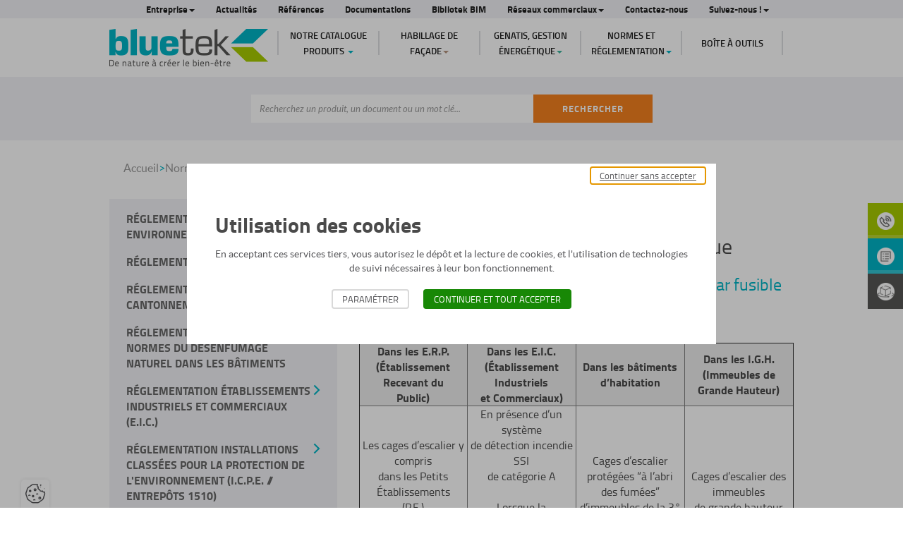

--- FILE ---
content_type: text/html; charset=UTF-8
request_url: https://www.bluetek.fr/fr/recommandation-sur-le-fusible-thermique
body_size: 7546
content:
<!DOCTYPE html>
<html lanf="fr">
<head><meta charset="UTF-8"/><title>            Recommandation sur le fusible thermique | Bluetek
    </title><meta http-equiv="x-ua-compatible" content="ie=edge"><meta name="viewport" content="width=device-width, initial-scale=1"><meta name="description" content="            Réglementation sur le fusible thermique, principaux cas où le déclenchement automatique par fusible thermique est interdit
    "><link rel="stylesheet" href="https://cdnjs.cloudflare.com/ajax/libs/ammaps/3.13.0/ammap.css"><script src="https://use.fontawesome.com/78caa69639.js"></script><link href="/css/front.css" rel="stylesheet" media="all"><link rel="icon" type="image/x-icon" href="/favicon.ico"/><link rel="alternate" hreflang="en" href="https://www.bluetek.fr/en"/><link rel="alternate" hreflang="fr" href="https://www.bluetek.fr/fr"/><script>
        var displayPopup = false;
    </script><script type="application/ld+json">
        {
          "@context": "https://schema.org",
          "@type": "WebSite",
          "url": "https://www.bluetek.fr/fr/",
          "potentialAction": {
            "@type": "SearchAction",
            "target": "https://www.bluetek.fr/fr/search?query={search_term_string}",
            "query-input": "required name=search_term_string"
          }
        }
    </script><script type="application/ld+json">
            {
              "@context": "https://schema.org",
              "@type": "Organization",
              "name": "Bluetek",
              "url": "https://www.bluetek.fr/fr/",
              "logo": "https://www.bluetek.fr/images/logo.png",
              "email": "contact@bluetek.fr",
              "contactPoint": [{
                "@type": "ContactPoint",
                "telephone": "+33247553700",
                "contactType": "customer service"
              }],
              "address": {
                "@type": "PostalAddress",
                "addressLocality": "Luynes, France",
                "postalCode": "37230",
                "streetAddress": "Zone Industrielle des Pins"
              }
            }
    </script><script src="https://www.google.com/recaptcha/api.js?onload=onloadCallback&render=6LezWIMUAAAAABhcO2fVAjpivYVJhy4M6b41rs7f" async defer></script><script type="text/javascript">
    var widgetId1;
    var onloadCallback = function() {
      // Renders the HTML element with id 'example1' as a reCAPTCHA widget.
      // The id of the reCAPTCHA widget is assigned to 'widgetId1'.
      widgetId1 = grecaptcha.render(document.getElementById('contact-recaptcha'), {
        'sitekey' : '6LefUdUUAAAAAIjTfWq4uQSItkgugNnKKizmGped'
      });
    };
    </script></head><body><!-- Google Tag Manager (noscript) --><noscript><iframe src="https://www.googletagmanager.com/ns.html?id=GTM-NBCWJKQ"
                      height="0" width="0" style="display:none;visibility:hidden"></iframe></noscript><!-- End Google Tag Manager (noscript) --><style type="text/css">        .push-component .push-component-element[data-push-element="1"]:hover { background-color: #97b700 !important; }
            .push-component .push-component-element[data-push-element="2"]:hover { background-color: #00CCD6 !important; }
            .push-component .push-component-element[data-push-element="3"]:hover { background-color: #777777 !important; }
    </style><div class="push-component" data-push-component data-name="Push"><ul class="push-component-list"><li class="push-component-element" data-push-element="1" style="background-color:#A8CC00"><a class="push-component-link" href="https://bluetek.fr/fr/contactez-nous" target="_blank"><div class="push-component-image-container"><img class="push-component-image" src="https://www.bluetek.fr/client/8/8_library/telcontact.png"></div><span class="push-component-element-title" >Contactez-nous</span></a></li><li class="push-component-element" data-push-element="2" style="background-color:#00B5C8"><a class="push-component-link" href="https://www.bluetek.fr/fr/documentations" target="_blank"><div class="push-component-image-container"><img class="push-component-image" src="https://www.bluetek.fr/client/8/8_library/documentation.png"></div><span class="push-component-element-title" >Documentations</span></a></li><li class="push-component-element" data-push-element="3" style="background-color:#565655"><a class="push-component-link" href="https://www.bimobject.com/fr/bluetek" target="_blank"><div class="push-component-image-container"><img class="push-component-image" src="https://www.bluetek.fr/client/8/8_library/Bim3.png"></div><span class="push-component-element-title" style="color:#FFFFFF">Bibliotek BIM</span></a></li></ul></div><div class="wrapper"><nav class="navbar-default top-header hidden-xs hidden-sm"><div class="container"><div class="navbar-header navbar-right"><ul class="nav navbar-nav"><li><a href="/fr/entreprise" class="dropdown-toggle second-level-trigger " data-toggle="dropdown" role="button" aria-haspopup="true"
   aria-expanded="false">
    Entreprise<span class="caret"></span></a><ul class="dropdown-menu second-level"><li><a href="#" class="back visible-xs"><span class="caret-left"></span>Entreprise</a></li><li><a  href="https://www.bluetek.fr/fr/presentation">Présentation</a></li><li><a  href="/fr/eco-contribution">Éco-Contribution - Valobat</a></li><li><a  href="https://www.bluetek.fr/fr/candidature-spontanee">Candidature spontanée</a></li><li><a  href="https://www.bluetek.fr/fr/nos-sites-de-production">Nos sites de production</a></li><li><a  href="https://www.bluetek.fr/fr/bluetek-recrute">Bluetek recrute</a></li></ul></li><li></li><li><a href="/fr/actualites"     >Actualités
    </a></li><li></li><li><a href="/fr/references"     >Références
    </a></li><li></li><li><a href="https://bluetek.fr/fr/documentations"     >Documentations
    </a></li><li></li><li><a href="https://www.bimobject.com/fr/bluetek"     >Bibliotek BIM
    </a></li><li></li><li><a href="/fr/reseaux-commerciaux" class="dropdown-toggle second-level-trigger " data-toggle="dropdown" role="button" aria-haspopup="true"
   aria-expanded="false">
    Réseaux commerciaux<span class="caret"></span></a><ul class="dropdown-menu second-level"><li><a href="#" class="back visible-xs"><span class="caret-left"></span>Réseaux commerciaux</a></li><li><a  href="https://www.bluetek.fr/fr/reseau-commercial#tab-integrators">Intégrateurs</a></li><li><a  href="https://www.bluetek.fr/fr/reseau-commercial#tab-prescribers">Prescripteurs</a></li><li><a  href="https://www.bluetek.fr/fr/reseau-commercial/#tab-distributors">Distributeurs</a></li><li><a  href="https://www.bluetek.fr/fr/stockistes">Stockistes</a></li></ul></li><li></li><li><a href="/fr/contactez-nous"     >Contactez-nous
    </a></li><li></li><li><a href="/fr/suivez-nous-" class="dropdown-toggle second-level-trigger " data-toggle="dropdown" role="button" aria-haspopup="true"
   aria-expanded="false">
    Suivez-nous !<span class="caret"></span></a><ul class="dropdown-menu second-level"><li><a href="#" class="back visible-xs"><span class="caret-left"></span>Suivez-nous !</a></li><li><a  href="https://www.linkedin.com/company/bluetek/">Linkedin</a></li><li><a  href="https://www.youtube.com/channel/UCCxdUM0EGcsbWFblsL8A7og">Youtube</a></li><li><a  href="https://www.facebook.com/bluetekGroup/">Facebook</a></li><li><a  href="https://www.instagram.com/bluetek_group/?hl=fr">Instagram</a></li></ul></li><li></li></ul></div></div></nav><nav class="navbar main-header"><div class="container no-margin-xs"><div class="nav-container"><div class="actions"><a class="burger-icon-container collapsed visible-xs" data-toggle="collapse"
                   data-target="#main-navbar-collapse" href="#main-navbar-collapse" aria-expanded="false"><span class="top"></span><span class="middle"></span><span class="bottom"></span></a><a class="navbar-brand navbar-brand-logo" href="https://www.bluetek.fr/fr/"><img class="visible-md visible-lg" src="https://www.bluetek.fr/images/logo.png" alt="Bluetek"><img class="visible-sm" src="https://www.bluetek.fr/images/tablet_logo.png" alt="Bluetek"><img class="visible-xs" src="https://www.bluetek.fr/images/mobile_logo.png" alt="Bluetek"></a><a href="#" class="search-icon visible-xs visible-sm"><img src="https://www.bluetek.fr/images/loupe.png" alt="search"></a></div><ul class="nav navbar-nav collapse navbar-collapse" id="main-navbar-collapse"><li class="dropdown"><a class="dropdown-toggle second-level-trigger" data-toggle="dropdown" role="button"
                       aria-haspopup="true"
                       aria-expanded="false" href="">Notre catalogue produits <span class="caret"></span></a><ul class="dropdown-menu second-level"><li><a href="#" class="back visible-xs"><span class="caret-left"></span>Notre catalogue produits</a></li><li><a class="category-blue"
                                       href="https://www.bluetek.fr/fr/catalogue/toitures-etanchees-1">Toitures étanchées</a></li><li><a class="category-second-blue"
                                       href="https://www.bluetek.fr/fr/catalogue/mise-en-conformite-renovation-2">Mise en conformité / Rénovation</a></li><li><a class="category-purple"
                                       href="https://www.bluetek.fr/fr/catalogue/bac-sec-sandwich-3">Bac sec &amp; sandwich</a></li><li><a class="category-second-purple"
                                       href="https://www.bluetek.fr/fr/catalogue/voutes-et-verrieres-4">Voûtes et verrières</a></li><li><a class="category-pink"
                                       href="https://www.bluetek.fr/fr/catalogue/solutions-verre-conduits-de-lumiere-5">Solutions verre &amp; conduits de lumière</a></li><li><a class="category-yellow"
                                       href="https://www.bluetek.fr/fr/catalogue/asservissement-6">Asservissement</a></li><li><a class="category-brown"
                                       href="https://www.bluetek.fr/fr/catalogue/habillage-fa-ade-7">Habillage Façade</a></li><li><a class="category-orange"
                                       href="https://www.bluetek.fr/fr/catalogue/pliage-a-fa-on-66">Pliage à façon</a></li><li><a class="category-third-blue"
                                       href="https://www.bluetek.fr/fr/catalogue/rafraichissement-d-air-par-evaporation-58">Rafraîchissement d&#039;air par évaporation</a></li><li><a class="category-red"
                                       href="https://www.bluetek.fr/fr/catalogue/cantonnement-61">Cantonnement</a></li><li><a class="category-green"
                                       href="https://www.bluetek.fr/fr/catalogue/appareil-a-lames-62">Appareil à lames</a></li><li><a class="category-brown"
                                       href="https://www.bluetek.fr/fr/catalogue/brise-soleil-67">Brise-Soleil</a></li></ul></li><li class="dropdown"><style>
.navbar.main-header .nav-container .nav>li a.header-color-B69680 .caret {
    color: #B69680;
}
.navbar.main-header .nav-container .nav>li a.header-color-B69680:focus,
.navbar.main-header .nav-container .nav>li a.header-color-B69680:hover {
    background-color: #B69680;
}
@media (min-width: 768px) {
    .navbar.main-header .nav-container .nav .open>a.header-color-B69680 {
        background-color: #B69680;
    }
    .navbar.main-header .nav-container .nav .open>a.header-color-B69680 + .dropdown-menu {
        border-color: #B69680;
    }
}
</style><a href="https://www.bluetek.fr/fr/habillage-de-facade" class="dropdown-toggle second-level-trigger header-color-B69680"
   data-toggle="dropdown" role="button" aria-haspopup="true"
   aria-expanded="false">
    Habillage de Façade<span class="caret"></span></a><ul class="dropdown-menu second-level"><li><a href="#" class="back visible-xs"><span class="caret-left"></span>Habillage de Façade</a></li><li><style>
                            .navbar.main-header .nav-container .nav>li a.category-B69680::before {
                                background-color: #B69680;
                            }
                            .navbar.main-header .nav-container .nav>li a.category-B69680:hover,
                            .navbar.main-header .nav-container .nav>li a.category-B69680:focus {
                                background-color: #B69680 !important;
                            }
                            </style><a  class="category-color category-B69680" href="https://www.bluetek.fr/fr/catalogue/fa-ade-7">Produits de façade</a></li><li><style>
                            .navbar.main-header .nav-container .nav>li a.category-B69680::before {
                                background-color: #B69680;
                            }
                            .navbar.main-header .nav-container .nav>li a.category-B69680:hover,
                            .navbar.main-header .nav-container .nav>li a.category-B69680:focus {
                                background-color: #B69680 !important;
                            }
                            </style><a  class="category-color category-B69680" href="https://www.bluetek.fr/fr/certifications">Certifications</a></li><li><style>
                            .navbar.main-header .nav-container .nav>li a.category-B69680::before {
                                background-color: #B69680;
                            }
                            .navbar.main-header .nav-container .nav>li a.category-B69680:hover,
                            .navbar.main-header .nav-container .nav>li a.category-B69680:focus {
                                background-color: #B69680 !important;
                            }
                            </style><a  class="category-color category-B69680" href="https://www.bluetek.fr/fr/matieres">Matières</a></li></ul></li><li class="dropdown"><style>
.navbar.main-header .nav-container .nav>li a.header-color-40B7A0 .caret {
    color: #40B7A0;
}
.navbar.main-header .nav-container .nav>li a.header-color-40B7A0:focus,
.navbar.main-header .nav-container .nav>li a.header-color-40B7A0:hover {
    background-color: #40B7A0;
}
@media (min-width: 768px) {
    .navbar.main-header .nav-container .nav .open>a.header-color-40B7A0 {
        background-color: #40B7A0;
    }
    .navbar.main-header .nav-container .nav .open>a.header-color-40B7A0 + .dropdown-menu {
        border-color: #40B7A0;
    }
}
</style><a href="https://www.bluetek.fr/fr/genatis" class="dropdown-toggle second-level-trigger header-color-40B7A0"
   data-toggle="dropdown" role="button" aria-haspopup="true"
   aria-expanded="false">
    Genatis, gestion énergétique<span class="caret"></span></a><ul class="dropdown-menu second-level"><li><a href="#" class="back visible-xs"><span class="caret-left"></span>Genatis, gestion énergétique</a></li><li><style>
                            .navbar.main-header .nav-container .nav>li a.category-48b7a4::before {
                                background-color: #48b7a4;
                            }
                            .navbar.main-header .nav-container .nav>li a.category-48b7a4:hover,
                            .navbar.main-header .nav-container .nav>li a.category-48b7a4:focus {
                                background-color: #48b7a4 !important;
                            }
                            </style><a  class="category-color category-48b7a4" href="https://www.bluetek.fr/fr/genatis">Genatis</a></li><li><a  href="https://www.bluetek.fr/fr/lumiere-naturelle">Lumière naturelle</a></li><li><a  href="https://www.bluetek.fr/fr/ventilation-naturelle">Ventilation naturelle</a></li><li><a  href="https://www.bluetek.fr/fr/rafraichissement-par-evaporation">Rafraîchissement par évaporation</a></li><li><a  href="https://www.bluetek.fr/fr/facade-bioclimatique">Façade bioclimatique</a></li><li><a  href="https://www.bluetek.fr/fr/solutions-dombrage">Solutions d&#039;ombrage</a></li><li><a  href="https://www.bluetek.fr/fr/destratification-de-lair">Destratification de l&#039;air</a></li><li><a  href="https://www.bluetek.fr/fr/pilotage-et-automates">Pilotage et automates</a></li><li><a  href="https://www.bluetek.fr/fr/reseau-commercial-genatis">Réseau commercial Genatis</a></li><li><style>
                            .navbar.main-header .nav-container .nav>li a.category-ontact::before {
                                background-color: Contact;
                            }
                            .navbar.main-header .nav-container .nav>li a.category-ontact:hover,
                            .navbar.main-header .nav-container .nav>li a.category-ontact:focus {
                                background-color: Contact !important;
                            }
                            </style><a  class="category-color category-ontact" href="https://www.bluetek.fr/fr/prise-de-rendez-vous">Prise de rendez-vous</a></li></ul></li><li class="dropdown"><a href="https://www.bluetek.fr/fr/normes-et-reglementation" class="dropdown-toggle second-level-trigger "
   data-toggle="dropdown" role="button" aria-haspopup="true"
   aria-expanded="false">
    Normes et réglementation<span class="caret"></span></a><ul class="dropdown-menu second-level"><li><a href="#" class="back visible-xs"><span class="caret-left"></span>Normes et réglementation</a></li><li><style>
                            .navbar.main-header .nav-container .nav>li a.category-églement::before {
                                background-color: Réglementation Environnementale RE 2020;
                            }
                            .navbar.main-header .nav-container .nav>li a.category-églement:hover,
                            .navbar.main-header .nav-container .nav>li a.category-églement:focus {
                                background-color: Réglementation Environnementale RE 2020 !important;
                            }
                            </style><a  class="category-color category-églement" href="https://www.bluetek.fr/fr/reglementation-environnementale-re-2020">Réglementation Environnementale RE 2020</a></li><li><a  href="https://www.bluetek.fr/fr/reglementation-thermique-2012">Réglementation Thermique 2012</a></li><li><style>
                            .navbar.main-header .nav-container .nav>li a.category-églement::before {
                                background-color: Réglementation du cantonnement;
                            }
                            .navbar.main-header .nav-container .nav>li a.category-églement:hover,
                            .navbar.main-header .nav-container .nav>li a.category-églement:focus {
                                background-color: Réglementation du cantonnement !important;
                            }
                            </style><a  class="category-color category-églement" href="https://www.bluetek.fr/fr/reglementation-du-cantonnement">Réglementation du cantonnement</a></li><li><a  href="https://www.bluetek.fr/fr/reglementation-obligations-et-normes-du-desenfumage-naturel-dans-les-batiments">Réglementation, obligations et normes du désenfumage naturel dans les bâtiments</a></li><li><a  href="https://www.bluetek.fr/fr/reglementation-etablissements-industriels-et-commerciaux-eic">Réglementation établissements industriels et commerciaux (E.I.C.)</a></li><li><a  href="https://www.bluetek.fr/fr/reglementation-installations-classees-pour-la-protection-de-lenvironnement-icpe-entrepots-1510">Réglementation Installations Classées pour la Protection de l&#039;Environnement (I.C.P.E. // entrepôts 1510)</a></li><li><a  href="https://www.bluetek.fr/fr/reglementation-etablissements-recevant-du-public-erp">Réglementation établissements recevant du public (E.R.P.)</a></li><li><a  href="https://www.bluetek.fr/fr/batiments-dhabitation">Bâtiments d’habitation</a></li><li><a  href="https://www.bluetek.fr/fr/entretien-verifications-obligatoires">Entretien &amp; vérifications obligatoires</a></li><li><a  href="https://www.bluetek.fr/fr/recommandation-sur-le-fusible-thermique">Recommandation sur le fusible thermique</a></li><li><a  href="https://www.bluetek.fr/fr/reglementation-1200-joules">Réglementation 1200 joules</a></li><li><a  href="https://www.bluetek.fr/fr/reglementation-asservissement-nf-s-61-932">Réglementation asservissement NF S 61-932</a></li><li><a  href="https://www.bluetek.fr/fr/reglementation-asservissement-nf-s-61-938">Réglementation asservissement NF S 61-938</a></li><li><a  href="https://www.bluetek.fr/fr/reglementation-asservissement-it-246-instruction-technique">Réglementation asservissement IT 246 (Instruction technique)</a></li></ul></li><li class="dropdown"><a href="https://www.bluetek.fr/fr/boite-a-outils"     >Boîte à outils
    </a></li><li class="grey-bg visible-xs"><a href="/fr/entreprise" class="dropdown-toggle second-level-trigger " data-toggle="dropdown" role="button" aria-haspopup="true"
   aria-expanded="false">
    Entreprise<span class="caret"></span></a><ul class="dropdown-menu second-level"><li><a href="#" class="back visible-xs"><span class="caret-left"></span>Entreprise</a></li><li><a  href="https://www.bluetek.fr/fr/presentation">Présentation</a></li><li><a  href="/fr/eco-contribution">Éco-Contribution - Valobat</a></li><li><a  href="https://www.bluetek.fr/fr/candidature-spontanee">Candidature spontanée</a></li><li><a  href="https://www.bluetek.fr/fr/nos-sites-de-production">Nos sites de production</a></li><li><a  href="https://www.bluetek.fr/fr/bluetek-recrute">Bluetek recrute</a></li></ul></li><li class="grey-bg visible-xs"><a href="/fr/actualites"     >Actualités
    </a></li><li class="grey-bg visible-xs"><a href="/fr/references"     >Références
    </a></li><li class="grey-bg visible-xs"><a href="https://bluetek.fr/fr/documentations"     >Documentations
    </a></li><li class="grey-bg visible-xs"><a href="https://www.bimobject.com/fr/bluetek"     >Bibliotek BIM
    </a></li><li class="grey-bg visible-xs"><a href="/fr/reseaux-commerciaux" class="dropdown-toggle second-level-trigger " data-toggle="dropdown" role="button" aria-haspopup="true"
   aria-expanded="false">
    Réseaux commerciaux<span class="caret"></span></a><ul class="dropdown-menu second-level"><li><a href="#" class="back visible-xs"><span class="caret-left"></span>Réseaux commerciaux</a></li><li><a  href="https://www.bluetek.fr/fr/reseau-commercial#tab-integrators">Intégrateurs</a></li><li><a  href="https://www.bluetek.fr/fr/reseau-commercial#tab-prescribers">Prescripteurs</a></li><li><a  href="https://www.bluetek.fr/fr/reseau-commercial/#tab-distributors">Distributeurs</a></li><li><a  href="https://www.bluetek.fr/fr/stockistes">Stockistes</a></li></ul></li><li class="grey-bg visible-xs"><a href="/fr/contactez-nous"     >Contactez-nous
    </a></li><li class="grey-bg visible-xs"><a href="/fr/suivez-nous-" class="dropdown-toggle second-level-trigger " data-toggle="dropdown" role="button" aria-haspopup="true"
   aria-expanded="false">
    Suivez-nous !<span class="caret"></span></a><ul class="dropdown-menu second-level"><li><a href="#" class="back visible-xs"><span class="caret-left"></span>Suivez-nous !</a></li><li><a  href="https://www.linkedin.com/company/bluetek/">Linkedin</a></li><li><a  href="https://www.youtube.com/channel/UCCxdUM0EGcsbWFblsL8A7og">Youtube</a></li><li><a  href="https://www.facebook.com/bluetekGroup/">Facebook</a></li><li><a  href="https://www.instagram.com/bluetek_group/?hl=fr">Instagram</a></li></ul></li></ul></div></div></nav><div id="" class="carousel slide carousel-fade" style="" data-ride="carousel"><div class="carousel-inner" role="listbox" style="height: inherit"><div class="search-wrapper  container-fluid"><form class="main-search container" method="GET" id="MainSearch" action="/fr/search"><div class="main-search-field container"><div class="mega-row cms-row no-resize"><div class="col-sm-12"><div class="main-search-bar"><input value=""
                                        type="text" name="query" autocomplete="off" class="form-control"
                                        placeholder="Recherchez un produit, un document ou un mot clé..."><button type="submit" class="form-button / btn btn-primary"><span class="visible-xs">Ok</span><span class="hidden-xs">Rechercher</span></button></div></div></div></div><div class="main-search-result SearchAssist" ><div class="row"><div class="col-xs-12 col-md-6 js-autocomplete-list"></div><div class="col-xs-12 col-md-6 js-autocomplete-list-categories"><h5>CATEGORIES</h5></div></div></div></form></div></div></div><div class="page-content-front page-content / container"><p class="breadcrumb"><a href="/fr/">Accueil</a><span class="text--lightblue">&gt;</span><a href="/fr/normes-et-reglementation">Normes et réglementation</a><span class="text--lightblue">&gt;</span><a href="/fr/recommandation-sur-le-fusible-thermique">Recommandation sur le fusible thermique</a></p></div><div class="page-content-front page-content / container"><div class="mega-row cms-row " ><div class="col-sm-4"><div class="subpage-element"><ul><li><a href="/fr/reglementation-environnementale-re-2020"><span>Réglementation Environnementale RE 2020</span><i class="icon-arrow_S"></i></a></li><li><a href="/fr/reglementation-thermique-2012"><span>Réglementation Thermique 2012</span><i class="icon-arrow_S"></i></a></li><li><a href="/fr/reglementation-du-cantonnement"><span>Réglementation du cantonnement</span><i class="icon-arrow_S"></i></a></li><li><a href="/fr/reglementation-obligations-et-normes-du-desenfumage-naturel-dans-les-batiments"><span>Réglementation, obligations et normes du désenfumage naturel dans les bâtiments</span><i class="icon-arrow_S"></i></a></li><li><a href="/fr/reglementation-etablissements-industriels-et-commerciaux-eic"><span>Réglementation établissements industriels et commerciaux (E.I.C.)</span><i class="icon-arrow_S"></i></a></li><li><a href="/fr/reglementation-installations-classees-pour-la-protection-de-lenvironnement-icpe-entrepots-1510"><span>Réglementation Installations Classées pour la Protection de l&#039;Environnement (I.C.P.E. // entrepôts 1510)</span><i class="icon-arrow_S"></i></a></li><li><a href="/fr/reglementation-etablissements-recevant-du-public-erp"><span>Réglementation établissements recevant du public (E.R.P.)</span><i class="icon-arrow_S"></i></a></li><li><a href="/fr/batiments-dhabitation"><span>Bâtiments d’habitation</span><i class="icon-arrow_S"></i></a></li><li><a href="/fr/entretien-verifications-obligatoires"><span>Entretien &amp; vérifications obligatoires</span><i class="icon-arrow_S"></i></a></li><li><a href="/fr/recommandation-sur-le-fusible-thermique"><span>Recommandation sur le fusible thermique</span><i class="icon-arrow_S"></i></a></li><li><a href="/fr/reglementation-1200-joules"><span>Réglementation 1200 joules</span><i class="icon-arrow_S"></i></a></li><li><a href="/fr/reglementation-asservissement-nf-s-61-932"><span>Réglementation asservissement NF S 61-932</span><i class="icon-arrow_S"></i></a></li><li><a href="/fr/reglementation-asservissement-nf-s-61-938"><span>Réglementation asservissement NF S 61-938</span><i class="icon-arrow_S"></i></a></li><li><a href="/fr/reglementation-asservissement-it-246-instruction-technique"><span>Réglementation asservissement IT 246 (Instruction technique)</span><i class="icon-arrow_S"></i></a></li></ul></div><div class="text-element"><p><img src="/client/3/3_library/reglementations/D&eacute;clencheur-thermique-co2.png" alt="D&eacute;clencheur thermique CO&sup2;" width="400" height="302" /></p></div></div><div class="col-sm-8"><div class="text-element"><h1>Recommandation sur le fusible thermique</h1><h2>Principaux cas o&ugrave; le d&eacute;clenchement automatique par fusible thermique est interdit</h2><p>&nbsp;</p><div style="overflow-x: auto;"><table style="height: 66px; margin-left: auto; margin-right: auto;" border="#000000" width="100%" cellspacing="10" cellpadding="10"><tbody><tr style="background-color: #eeeeee;"><td style="width: 139px; text-align: center;"><strong>Dans les E.R.P.</strong><br /><strong>(&Eacute;tablissement Recevant du</strong><br /><strong>Public)</strong></td><td style="width: 139px; text-align: center;"><strong>Dans les E.I.C.</strong><br /><strong>(&Eacute;tablissement Industriels</strong><br /><strong>et Commerciaux)</strong></td><td style="width: 139px; text-align: center;"><strong>Dans les b&acirc;timents d&rsquo;habitation</strong></td><td style="width: 139px; text-align: center;"><strong>Dans les I.G.H.</strong><br /><strong>(Immeubles de Grande Hauteur)</strong></td></tr><tr><td style="width: 139px; text-align: center;">Les cages d&rsquo;escalier y compris<br />dans les Petits &Eacute;tablissements<br />(P.E.)<br /><br /><strong>Texte l&eacute;gal de r&eacute;f&eacute;rence</strong><br />Avis du Clopsi<br />du 11 janvier 1996<br />article MS 60 &sect; 1<br />et article PE 14 &sect; 5<br />de l&rsquo;arr&ecirc;t&eacute; du 25 juin modifi&eacute;</td><td style="width: 139px; text-align: center;">En pr&eacute;sence d&rsquo;un syst&egrave;me<br />de d&eacute;tection incendie SSI<br />de cat&eacute;gorie A<br /><br />Lorsque la r&eacute;glementation l&rsquo;impose<br />sp&eacute;cifiquement, le d&eacute;senfumage<br />doit &ecirc;tre command&eacute; uniquement par<br />la d&eacute;tection incendie<br /><br /><strong>Texte l&eacute;gal de r&eacute;f&eacute;rence</strong><br />&sect; 3.6.2 de l&rsquo;IT 246</td><td style="width: 139px; text-align: center;">Cages d&rsquo;escalier prot&eacute;g&eacute;es &ldquo;&agrave; l&rsquo;abri<br />des fum&eacute;es&rdquo; d&rsquo;immeubles de la 3&deg;<br />famille B et de la 4&deg; famille<br /><br /><strong>Texte l&eacute;gal de r&eacute;f&eacute;rence</strong><br />Article 29<br />de l&rsquo;arr&ecirc;t&eacute; du 31 janvier 1986</td><td style="width: 139px; text-align: center;">Cages d&rsquo;escalier des immeubles<br />de grande hauteur<br /><br /><strong>Texte l&eacute;gal de r&eacute;f&eacute;rence</strong><br />Article 29 &sect; 4<br />arr&ecirc;t&eacute; du 18 d&eacute;cembre 1977 modifi&eacute;</td></tr><tr style="background-color: #eeeeee;"><td style="width: 139px; text-align: center;">En pr&eacute;sence d&rsquo;un syst&egrave;me<br />de d&eacute;tection incendie SSI<br />de cat&eacute;gorie A<br /><br />Lorsque la r&eacute;glementation l&rsquo;impose<br />sp&eacute;cifiquement, le d&eacute;senfumage<br />doit &ecirc;tre command&eacute; uniquement<br />par la d&eacute;tection incendie<br /><br /><strong>Texte l&eacute;gal de r&eacute;f&eacute;rence</strong><br />&sect; 3.6.2 de l&rsquo;IT 246</td><td style="width: 139px; text-align: center;">En cas d&rsquo;utilisation de la technique<br />dite de mise &agrave; l&rsquo;abri des fum&eacute;es<br />par surpression<br /><br /><strong>Texte l&eacute;gal de r&eacute;f&eacute;rence</strong><br />&sect; 5.2 de l&rsquo;IT 246</td><td style="width: 139px; text-align: center;">&nbsp;</td><td style="width: 139px; text-align: center;">&nbsp;</td></tr><tr><td style="width: 139px; text-align: center;">En cas d&rsquo;utilisation de la technique<br />dite de mise &agrave; l&rsquo;abri des fum&eacute;es<br />par surpression<br /><br /><strong>Texte l&eacute;gal de r&eacute;f&eacute;rence</strong><br />&sect; 5.2 de l&rsquo;IT 246</td><td style="width: 139px; text-align: center;">&nbsp;</td><td style="width: 139px; text-align: center;">&nbsp;</td><td style="width: 139px; text-align: center;">&nbsp;</td></tr></tbody></table></div><p>&nbsp;</p></div></div></div></div><div class="container"><div class="cRetour"></div></div><footer class="main-footer"><div class="container"><div class="row"><div class="col-sm-4 col-md-3"><nav class="main-footer__links sitemap"><ul class="list-unstyled"><li><a href="https://www.bluetek.fr/fr/dico-bluetek">Dico Bluetek</a></li><li><a href="https://www.bluetek.fr/fr/index-egalite-professionnelle-femmes-hommes">Index égalité professionnelle Femmes / Hommes</a></li><li><a href="https://www.bluetek.fr/fr/contactez-nous">Contactez-nous</a></li><li><a href="https://www.bluetek.fr/fr/options-et-accesssoires">Options et accesssoires</a></li><li><a href="https://www.bluetek.fr/fr/liens-utiles">Liens utiles</a></li><li><a href="https://www.bluetek.fr/fr/flux-rss">Flux RSS</a></li><li><a href="https://www.bluetek.fr/fr/documentations">Documentations</a></li><li><a href="https://www.bluetek.fr/fr/mentions-legales">Mentions légales</a></li><li><a href="https://www.bluetek.fr/fr/protection-des-donnees-personnelles">Protection des données personnelles</a></li><li><a href="https://www.bluetek.fr/fr/espace-presse">Espace presse</a></li></ul></nav></div><div class="col-sm-4 col-md-3"><nav class="sitemap"><p class="sitemap__title">Produits</p><ul class="sitemap__list / list-unstyled"><li><a class="category-brown"
                                       href="https://www.bluetek.fr/fr/catalogue/toitures-etanchees-1">Toitures étanchées</a></li><li><a class="category-brown"
                                       href="https://www.bluetek.fr/fr/catalogue/mise-en-conformite-renovation-2">Mise en conformité / Rénovation</a></li><li><a class="category-brown"
                                       href="https://www.bluetek.fr/fr/catalogue/bac-sec-sandwich-3">Bac sec &amp; sandwich</a></li><li><a class="category-brown"
                                       href="https://www.bluetek.fr/fr/catalogue/voutes-et-verrieres-4">Voûtes et verrières</a></li><li><a class="category-brown"
                                       href="https://www.bluetek.fr/fr/catalogue/solutions-verre-conduits-de-lumiere-5">Solutions verre &amp; conduits de lumière</a></li></ul></nav></div><div class="col-sm-4 col-md-3"><nav class="sitemap"><ul class="sitemap__list / list-unstyled"><li><a class="category-brown"
                                       href="https://www.bluetek.fr/fr/catalogue/asservissement-6">Asservissement</a></li><li><a class="category-brown"
                                       href="https://www.bluetek.fr/fr/catalogue/habillage-fa-ade-7">Habillage Façade</a></li><li><a class="category-brown"
                                       href="https://www.bluetek.fr/fr/catalogue/pliage-a-fa-on-66">Pliage à façon</a></li><li><a class="category-brown"
                                       href="https://www.bluetek.fr/fr/catalogue/rafraichissement-d-air-par-evaporation-58">Rafraîchissement d&#039;air par évaporation</a></li><li><a class="category-brown"
                                       href="https://www.bluetek.fr/fr/catalogue/cantonnement-61">Cantonnement</a></li><li><a class="category-brown"
                                       href="https://www.bluetek.fr/fr/catalogue/appareil-a-lames-62">Appareil à lames</a></li><li><a class="category-brown"
                                       href="https://www.bluetek.fr/fr/catalogue/brise-soleil-67">Brise-Soleil</a></li></ul></nav></div><div class="col-sm-12 col-md-3"><form name="newsletter" class="main-footer__newsletter" method="post"
                          action="https://www.bluetek.fr/fr/newsletter/subscribe" role="form"><p class="main-footer__title">Inscrivez-vous à la newsletter</p><div class="input-group"><input type="email" name="newsletter[email]" class="form-control"
                                   id="newsletter_email" 
                                   placeholder="Saississez votre e-mail"><span class="input-group-btn"><button type="submit" id="newsletter_email-btn" class="btn btn-primary">OK</button></span></div><p class="main-footer__newsletter__disclamer">
                            Votre adresse de messagerie est uniquement utilisée pour vous envoyer notre lettre d'information ainsi que des informations concernant les activités de Bluetek. Vous pouvez à tout moment utiliser le lien de désabonnement intégré dans la newsletter
                            <br>Ce site est protégé par reCAPTCHA. Les <a href="https://policies.google.com/privacy">règles de confidentialité</a> et les <a href="https://policies.google.com/terms">conditions d'utilisation</a> de Google s'appliquent.
                        </p><br></form><nav class="main-footer__links"><p class="main-footer__title">Suivez-nous</p><ul class="main-footer__socials list-unstyled"><li><a target="_blank" href="https://www.facebook.com/bluetekGroup/" title="Suivez-nous sur Facebook"><i
                                            class="icon-facebook"></i></a></li><li><a target="_blank" href="https://www.linkedin.com/company/bluetek" title="Suivez-nous sur Linkedin"><i class="icon-linkedin"></i></a></li><li><a target="_blank" href="https://www.youtube.com/channel/UCCxdUM0EGcsbWFblsL8A7og" title="Suivez-nous sur YouTube"><i class="fa fa-youtube"></i></a></li><li><a target="_blank" href="https://www.instagram.com/bluetek_group/" title="Suivez-nous sur Instagram"><i class="fa fa-instagram"></i></a></li></ul></nav><a href="https://www.adexsi.fr/" target="_blank"><img id="logo-adexsi" src="/bundles/app/img/logo-adexis.png" alt="Société Adexsi"/></a></div></div></div></footer>            <div class="sih-modal-container modal fade" id="sih-modal" tabindex="-1" role="dialog">
    <div class="modal-dialog">
        <div class="modal-content">
            <div class="modal-header">
                <button type="button" class="close" data-dismiss="modal" aria-label="Close"><i class="icon-close"></i>
                </button>
                                    <h4 class="modal-title">Hexadome et SIH deviennent Bluetek</h4>
                            </div>
            <div class="modal-body">
                <div class="images-container">
                                            <img src="https://www.bluetek.fr/images/hexadome.jpg" alt="MIXED"> <img src="https://www.bluetek.fr/images/sih.jpg" alt="MIXED">
                                        <i class="icon-arrow_L"></i>
                    <img src="https://www.bluetek.fr/images/logo.png" alt="Bluetek">
                </div>
                <p>Bienvenue chez Bluetek, la nouvelle société issue de l'expérience et du savoir-faire de SIH,
                    Sodilight et Hexadome.
                    Découvrez sans plus attendre notre nouvelle gamme de produits de désenfumage naturel et
                    d'éclairement zénithal.</p>
            </div>
            <div class="modal-footer">
                <a href="/fr/traducteur/" class="btn btn-primary" role="button">Accéder au traducteur</a>
            </div>
        </div>
    </div>
</div>                <script>
             displayPopup = true;
        </script>
    

</div><script type="text/javascript" src="https://cdnjs.cloudflare.com/ajax/libs/ammaps/3.13.0/ammap.js"></script><script type="text/javascript"
            src="/bundles/app/js/front/franceDepartmentsLow.js"></script><script src="/bundles/fosjsrouting/js/router.js"></script><script src="/fr/js/routing?callback=fos.Router.setData"></script><script src="/js/front.js"></script><script src="/bundles/newslettercms/js/newsletter.js"></script><script src="/js/libs/aw-thirds.js"></script><script>
        AwCookie.initialize({
            mode: "forced-choice",
            linkToDetails: '/fr/protection-des-donnees-personnelles',
            dp: true,
            services: {
                                                        google_analytics_4: {
                        id: 'G-PPQC4KP1R3'
                    },
                                                    google_tag_manager: {
                    id: 'GTM-NBCWJKQ'
                },
                addthis: {
                    id: 'ra-57762657de7532c2'
                },
                pardot: {
                    piAId: '903761',
                    piCId: '3707'
                }
            }
        });
    </script><script src="/js/main.js"></script></body></html>



--- FILE ---
content_type: text/html; charset=utf-8
request_url: https://www.google.com/recaptcha/api2/anchor?ar=1&k=6LezWIMUAAAAABhcO2fVAjpivYVJhy4M6b41rs7f&co=aHR0cHM6Ly93d3cuYmx1ZXRlay5mcjo0NDM.&hl=en&v=N67nZn4AqZkNcbeMu4prBgzg&size=invisible&anchor-ms=20000&execute-ms=30000&cb=qd8nuqs36q0r
body_size: 48633
content:
<!DOCTYPE HTML><html dir="ltr" lang="en"><head><meta http-equiv="Content-Type" content="text/html; charset=UTF-8">
<meta http-equiv="X-UA-Compatible" content="IE=edge">
<title>reCAPTCHA</title>
<style type="text/css">
/* cyrillic-ext */
@font-face {
  font-family: 'Roboto';
  font-style: normal;
  font-weight: 400;
  font-stretch: 100%;
  src: url(//fonts.gstatic.com/s/roboto/v48/KFO7CnqEu92Fr1ME7kSn66aGLdTylUAMa3GUBHMdazTgWw.woff2) format('woff2');
  unicode-range: U+0460-052F, U+1C80-1C8A, U+20B4, U+2DE0-2DFF, U+A640-A69F, U+FE2E-FE2F;
}
/* cyrillic */
@font-face {
  font-family: 'Roboto';
  font-style: normal;
  font-weight: 400;
  font-stretch: 100%;
  src: url(//fonts.gstatic.com/s/roboto/v48/KFO7CnqEu92Fr1ME7kSn66aGLdTylUAMa3iUBHMdazTgWw.woff2) format('woff2');
  unicode-range: U+0301, U+0400-045F, U+0490-0491, U+04B0-04B1, U+2116;
}
/* greek-ext */
@font-face {
  font-family: 'Roboto';
  font-style: normal;
  font-weight: 400;
  font-stretch: 100%;
  src: url(//fonts.gstatic.com/s/roboto/v48/KFO7CnqEu92Fr1ME7kSn66aGLdTylUAMa3CUBHMdazTgWw.woff2) format('woff2');
  unicode-range: U+1F00-1FFF;
}
/* greek */
@font-face {
  font-family: 'Roboto';
  font-style: normal;
  font-weight: 400;
  font-stretch: 100%;
  src: url(//fonts.gstatic.com/s/roboto/v48/KFO7CnqEu92Fr1ME7kSn66aGLdTylUAMa3-UBHMdazTgWw.woff2) format('woff2');
  unicode-range: U+0370-0377, U+037A-037F, U+0384-038A, U+038C, U+038E-03A1, U+03A3-03FF;
}
/* math */
@font-face {
  font-family: 'Roboto';
  font-style: normal;
  font-weight: 400;
  font-stretch: 100%;
  src: url(//fonts.gstatic.com/s/roboto/v48/KFO7CnqEu92Fr1ME7kSn66aGLdTylUAMawCUBHMdazTgWw.woff2) format('woff2');
  unicode-range: U+0302-0303, U+0305, U+0307-0308, U+0310, U+0312, U+0315, U+031A, U+0326-0327, U+032C, U+032F-0330, U+0332-0333, U+0338, U+033A, U+0346, U+034D, U+0391-03A1, U+03A3-03A9, U+03B1-03C9, U+03D1, U+03D5-03D6, U+03F0-03F1, U+03F4-03F5, U+2016-2017, U+2034-2038, U+203C, U+2040, U+2043, U+2047, U+2050, U+2057, U+205F, U+2070-2071, U+2074-208E, U+2090-209C, U+20D0-20DC, U+20E1, U+20E5-20EF, U+2100-2112, U+2114-2115, U+2117-2121, U+2123-214F, U+2190, U+2192, U+2194-21AE, U+21B0-21E5, U+21F1-21F2, U+21F4-2211, U+2213-2214, U+2216-22FF, U+2308-230B, U+2310, U+2319, U+231C-2321, U+2336-237A, U+237C, U+2395, U+239B-23B7, U+23D0, U+23DC-23E1, U+2474-2475, U+25AF, U+25B3, U+25B7, U+25BD, U+25C1, U+25CA, U+25CC, U+25FB, U+266D-266F, U+27C0-27FF, U+2900-2AFF, U+2B0E-2B11, U+2B30-2B4C, U+2BFE, U+3030, U+FF5B, U+FF5D, U+1D400-1D7FF, U+1EE00-1EEFF;
}
/* symbols */
@font-face {
  font-family: 'Roboto';
  font-style: normal;
  font-weight: 400;
  font-stretch: 100%;
  src: url(//fonts.gstatic.com/s/roboto/v48/KFO7CnqEu92Fr1ME7kSn66aGLdTylUAMaxKUBHMdazTgWw.woff2) format('woff2');
  unicode-range: U+0001-000C, U+000E-001F, U+007F-009F, U+20DD-20E0, U+20E2-20E4, U+2150-218F, U+2190, U+2192, U+2194-2199, U+21AF, U+21E6-21F0, U+21F3, U+2218-2219, U+2299, U+22C4-22C6, U+2300-243F, U+2440-244A, U+2460-24FF, U+25A0-27BF, U+2800-28FF, U+2921-2922, U+2981, U+29BF, U+29EB, U+2B00-2BFF, U+4DC0-4DFF, U+FFF9-FFFB, U+10140-1018E, U+10190-1019C, U+101A0, U+101D0-101FD, U+102E0-102FB, U+10E60-10E7E, U+1D2C0-1D2D3, U+1D2E0-1D37F, U+1F000-1F0FF, U+1F100-1F1AD, U+1F1E6-1F1FF, U+1F30D-1F30F, U+1F315, U+1F31C, U+1F31E, U+1F320-1F32C, U+1F336, U+1F378, U+1F37D, U+1F382, U+1F393-1F39F, U+1F3A7-1F3A8, U+1F3AC-1F3AF, U+1F3C2, U+1F3C4-1F3C6, U+1F3CA-1F3CE, U+1F3D4-1F3E0, U+1F3ED, U+1F3F1-1F3F3, U+1F3F5-1F3F7, U+1F408, U+1F415, U+1F41F, U+1F426, U+1F43F, U+1F441-1F442, U+1F444, U+1F446-1F449, U+1F44C-1F44E, U+1F453, U+1F46A, U+1F47D, U+1F4A3, U+1F4B0, U+1F4B3, U+1F4B9, U+1F4BB, U+1F4BF, U+1F4C8-1F4CB, U+1F4D6, U+1F4DA, U+1F4DF, U+1F4E3-1F4E6, U+1F4EA-1F4ED, U+1F4F7, U+1F4F9-1F4FB, U+1F4FD-1F4FE, U+1F503, U+1F507-1F50B, U+1F50D, U+1F512-1F513, U+1F53E-1F54A, U+1F54F-1F5FA, U+1F610, U+1F650-1F67F, U+1F687, U+1F68D, U+1F691, U+1F694, U+1F698, U+1F6AD, U+1F6B2, U+1F6B9-1F6BA, U+1F6BC, U+1F6C6-1F6CF, U+1F6D3-1F6D7, U+1F6E0-1F6EA, U+1F6F0-1F6F3, U+1F6F7-1F6FC, U+1F700-1F7FF, U+1F800-1F80B, U+1F810-1F847, U+1F850-1F859, U+1F860-1F887, U+1F890-1F8AD, U+1F8B0-1F8BB, U+1F8C0-1F8C1, U+1F900-1F90B, U+1F93B, U+1F946, U+1F984, U+1F996, U+1F9E9, U+1FA00-1FA6F, U+1FA70-1FA7C, U+1FA80-1FA89, U+1FA8F-1FAC6, U+1FACE-1FADC, U+1FADF-1FAE9, U+1FAF0-1FAF8, U+1FB00-1FBFF;
}
/* vietnamese */
@font-face {
  font-family: 'Roboto';
  font-style: normal;
  font-weight: 400;
  font-stretch: 100%;
  src: url(//fonts.gstatic.com/s/roboto/v48/KFO7CnqEu92Fr1ME7kSn66aGLdTylUAMa3OUBHMdazTgWw.woff2) format('woff2');
  unicode-range: U+0102-0103, U+0110-0111, U+0128-0129, U+0168-0169, U+01A0-01A1, U+01AF-01B0, U+0300-0301, U+0303-0304, U+0308-0309, U+0323, U+0329, U+1EA0-1EF9, U+20AB;
}
/* latin-ext */
@font-face {
  font-family: 'Roboto';
  font-style: normal;
  font-weight: 400;
  font-stretch: 100%;
  src: url(//fonts.gstatic.com/s/roboto/v48/KFO7CnqEu92Fr1ME7kSn66aGLdTylUAMa3KUBHMdazTgWw.woff2) format('woff2');
  unicode-range: U+0100-02BA, U+02BD-02C5, U+02C7-02CC, U+02CE-02D7, U+02DD-02FF, U+0304, U+0308, U+0329, U+1D00-1DBF, U+1E00-1E9F, U+1EF2-1EFF, U+2020, U+20A0-20AB, U+20AD-20C0, U+2113, U+2C60-2C7F, U+A720-A7FF;
}
/* latin */
@font-face {
  font-family: 'Roboto';
  font-style: normal;
  font-weight: 400;
  font-stretch: 100%;
  src: url(//fonts.gstatic.com/s/roboto/v48/KFO7CnqEu92Fr1ME7kSn66aGLdTylUAMa3yUBHMdazQ.woff2) format('woff2');
  unicode-range: U+0000-00FF, U+0131, U+0152-0153, U+02BB-02BC, U+02C6, U+02DA, U+02DC, U+0304, U+0308, U+0329, U+2000-206F, U+20AC, U+2122, U+2191, U+2193, U+2212, U+2215, U+FEFF, U+FFFD;
}
/* cyrillic-ext */
@font-face {
  font-family: 'Roboto';
  font-style: normal;
  font-weight: 500;
  font-stretch: 100%;
  src: url(//fonts.gstatic.com/s/roboto/v48/KFO7CnqEu92Fr1ME7kSn66aGLdTylUAMa3GUBHMdazTgWw.woff2) format('woff2');
  unicode-range: U+0460-052F, U+1C80-1C8A, U+20B4, U+2DE0-2DFF, U+A640-A69F, U+FE2E-FE2F;
}
/* cyrillic */
@font-face {
  font-family: 'Roboto';
  font-style: normal;
  font-weight: 500;
  font-stretch: 100%;
  src: url(//fonts.gstatic.com/s/roboto/v48/KFO7CnqEu92Fr1ME7kSn66aGLdTylUAMa3iUBHMdazTgWw.woff2) format('woff2');
  unicode-range: U+0301, U+0400-045F, U+0490-0491, U+04B0-04B1, U+2116;
}
/* greek-ext */
@font-face {
  font-family: 'Roboto';
  font-style: normal;
  font-weight: 500;
  font-stretch: 100%;
  src: url(//fonts.gstatic.com/s/roboto/v48/KFO7CnqEu92Fr1ME7kSn66aGLdTylUAMa3CUBHMdazTgWw.woff2) format('woff2');
  unicode-range: U+1F00-1FFF;
}
/* greek */
@font-face {
  font-family: 'Roboto';
  font-style: normal;
  font-weight: 500;
  font-stretch: 100%;
  src: url(//fonts.gstatic.com/s/roboto/v48/KFO7CnqEu92Fr1ME7kSn66aGLdTylUAMa3-UBHMdazTgWw.woff2) format('woff2');
  unicode-range: U+0370-0377, U+037A-037F, U+0384-038A, U+038C, U+038E-03A1, U+03A3-03FF;
}
/* math */
@font-face {
  font-family: 'Roboto';
  font-style: normal;
  font-weight: 500;
  font-stretch: 100%;
  src: url(//fonts.gstatic.com/s/roboto/v48/KFO7CnqEu92Fr1ME7kSn66aGLdTylUAMawCUBHMdazTgWw.woff2) format('woff2');
  unicode-range: U+0302-0303, U+0305, U+0307-0308, U+0310, U+0312, U+0315, U+031A, U+0326-0327, U+032C, U+032F-0330, U+0332-0333, U+0338, U+033A, U+0346, U+034D, U+0391-03A1, U+03A3-03A9, U+03B1-03C9, U+03D1, U+03D5-03D6, U+03F0-03F1, U+03F4-03F5, U+2016-2017, U+2034-2038, U+203C, U+2040, U+2043, U+2047, U+2050, U+2057, U+205F, U+2070-2071, U+2074-208E, U+2090-209C, U+20D0-20DC, U+20E1, U+20E5-20EF, U+2100-2112, U+2114-2115, U+2117-2121, U+2123-214F, U+2190, U+2192, U+2194-21AE, U+21B0-21E5, U+21F1-21F2, U+21F4-2211, U+2213-2214, U+2216-22FF, U+2308-230B, U+2310, U+2319, U+231C-2321, U+2336-237A, U+237C, U+2395, U+239B-23B7, U+23D0, U+23DC-23E1, U+2474-2475, U+25AF, U+25B3, U+25B7, U+25BD, U+25C1, U+25CA, U+25CC, U+25FB, U+266D-266F, U+27C0-27FF, U+2900-2AFF, U+2B0E-2B11, U+2B30-2B4C, U+2BFE, U+3030, U+FF5B, U+FF5D, U+1D400-1D7FF, U+1EE00-1EEFF;
}
/* symbols */
@font-face {
  font-family: 'Roboto';
  font-style: normal;
  font-weight: 500;
  font-stretch: 100%;
  src: url(//fonts.gstatic.com/s/roboto/v48/KFO7CnqEu92Fr1ME7kSn66aGLdTylUAMaxKUBHMdazTgWw.woff2) format('woff2');
  unicode-range: U+0001-000C, U+000E-001F, U+007F-009F, U+20DD-20E0, U+20E2-20E4, U+2150-218F, U+2190, U+2192, U+2194-2199, U+21AF, U+21E6-21F0, U+21F3, U+2218-2219, U+2299, U+22C4-22C6, U+2300-243F, U+2440-244A, U+2460-24FF, U+25A0-27BF, U+2800-28FF, U+2921-2922, U+2981, U+29BF, U+29EB, U+2B00-2BFF, U+4DC0-4DFF, U+FFF9-FFFB, U+10140-1018E, U+10190-1019C, U+101A0, U+101D0-101FD, U+102E0-102FB, U+10E60-10E7E, U+1D2C0-1D2D3, U+1D2E0-1D37F, U+1F000-1F0FF, U+1F100-1F1AD, U+1F1E6-1F1FF, U+1F30D-1F30F, U+1F315, U+1F31C, U+1F31E, U+1F320-1F32C, U+1F336, U+1F378, U+1F37D, U+1F382, U+1F393-1F39F, U+1F3A7-1F3A8, U+1F3AC-1F3AF, U+1F3C2, U+1F3C4-1F3C6, U+1F3CA-1F3CE, U+1F3D4-1F3E0, U+1F3ED, U+1F3F1-1F3F3, U+1F3F5-1F3F7, U+1F408, U+1F415, U+1F41F, U+1F426, U+1F43F, U+1F441-1F442, U+1F444, U+1F446-1F449, U+1F44C-1F44E, U+1F453, U+1F46A, U+1F47D, U+1F4A3, U+1F4B0, U+1F4B3, U+1F4B9, U+1F4BB, U+1F4BF, U+1F4C8-1F4CB, U+1F4D6, U+1F4DA, U+1F4DF, U+1F4E3-1F4E6, U+1F4EA-1F4ED, U+1F4F7, U+1F4F9-1F4FB, U+1F4FD-1F4FE, U+1F503, U+1F507-1F50B, U+1F50D, U+1F512-1F513, U+1F53E-1F54A, U+1F54F-1F5FA, U+1F610, U+1F650-1F67F, U+1F687, U+1F68D, U+1F691, U+1F694, U+1F698, U+1F6AD, U+1F6B2, U+1F6B9-1F6BA, U+1F6BC, U+1F6C6-1F6CF, U+1F6D3-1F6D7, U+1F6E0-1F6EA, U+1F6F0-1F6F3, U+1F6F7-1F6FC, U+1F700-1F7FF, U+1F800-1F80B, U+1F810-1F847, U+1F850-1F859, U+1F860-1F887, U+1F890-1F8AD, U+1F8B0-1F8BB, U+1F8C0-1F8C1, U+1F900-1F90B, U+1F93B, U+1F946, U+1F984, U+1F996, U+1F9E9, U+1FA00-1FA6F, U+1FA70-1FA7C, U+1FA80-1FA89, U+1FA8F-1FAC6, U+1FACE-1FADC, U+1FADF-1FAE9, U+1FAF0-1FAF8, U+1FB00-1FBFF;
}
/* vietnamese */
@font-face {
  font-family: 'Roboto';
  font-style: normal;
  font-weight: 500;
  font-stretch: 100%;
  src: url(//fonts.gstatic.com/s/roboto/v48/KFO7CnqEu92Fr1ME7kSn66aGLdTylUAMa3OUBHMdazTgWw.woff2) format('woff2');
  unicode-range: U+0102-0103, U+0110-0111, U+0128-0129, U+0168-0169, U+01A0-01A1, U+01AF-01B0, U+0300-0301, U+0303-0304, U+0308-0309, U+0323, U+0329, U+1EA0-1EF9, U+20AB;
}
/* latin-ext */
@font-face {
  font-family: 'Roboto';
  font-style: normal;
  font-weight: 500;
  font-stretch: 100%;
  src: url(//fonts.gstatic.com/s/roboto/v48/KFO7CnqEu92Fr1ME7kSn66aGLdTylUAMa3KUBHMdazTgWw.woff2) format('woff2');
  unicode-range: U+0100-02BA, U+02BD-02C5, U+02C7-02CC, U+02CE-02D7, U+02DD-02FF, U+0304, U+0308, U+0329, U+1D00-1DBF, U+1E00-1E9F, U+1EF2-1EFF, U+2020, U+20A0-20AB, U+20AD-20C0, U+2113, U+2C60-2C7F, U+A720-A7FF;
}
/* latin */
@font-face {
  font-family: 'Roboto';
  font-style: normal;
  font-weight: 500;
  font-stretch: 100%;
  src: url(//fonts.gstatic.com/s/roboto/v48/KFO7CnqEu92Fr1ME7kSn66aGLdTylUAMa3yUBHMdazQ.woff2) format('woff2');
  unicode-range: U+0000-00FF, U+0131, U+0152-0153, U+02BB-02BC, U+02C6, U+02DA, U+02DC, U+0304, U+0308, U+0329, U+2000-206F, U+20AC, U+2122, U+2191, U+2193, U+2212, U+2215, U+FEFF, U+FFFD;
}
/* cyrillic-ext */
@font-face {
  font-family: 'Roboto';
  font-style: normal;
  font-weight: 900;
  font-stretch: 100%;
  src: url(//fonts.gstatic.com/s/roboto/v48/KFO7CnqEu92Fr1ME7kSn66aGLdTylUAMa3GUBHMdazTgWw.woff2) format('woff2');
  unicode-range: U+0460-052F, U+1C80-1C8A, U+20B4, U+2DE0-2DFF, U+A640-A69F, U+FE2E-FE2F;
}
/* cyrillic */
@font-face {
  font-family: 'Roboto';
  font-style: normal;
  font-weight: 900;
  font-stretch: 100%;
  src: url(//fonts.gstatic.com/s/roboto/v48/KFO7CnqEu92Fr1ME7kSn66aGLdTylUAMa3iUBHMdazTgWw.woff2) format('woff2');
  unicode-range: U+0301, U+0400-045F, U+0490-0491, U+04B0-04B1, U+2116;
}
/* greek-ext */
@font-face {
  font-family: 'Roboto';
  font-style: normal;
  font-weight: 900;
  font-stretch: 100%;
  src: url(//fonts.gstatic.com/s/roboto/v48/KFO7CnqEu92Fr1ME7kSn66aGLdTylUAMa3CUBHMdazTgWw.woff2) format('woff2');
  unicode-range: U+1F00-1FFF;
}
/* greek */
@font-face {
  font-family: 'Roboto';
  font-style: normal;
  font-weight: 900;
  font-stretch: 100%;
  src: url(//fonts.gstatic.com/s/roboto/v48/KFO7CnqEu92Fr1ME7kSn66aGLdTylUAMa3-UBHMdazTgWw.woff2) format('woff2');
  unicode-range: U+0370-0377, U+037A-037F, U+0384-038A, U+038C, U+038E-03A1, U+03A3-03FF;
}
/* math */
@font-face {
  font-family: 'Roboto';
  font-style: normal;
  font-weight: 900;
  font-stretch: 100%;
  src: url(//fonts.gstatic.com/s/roboto/v48/KFO7CnqEu92Fr1ME7kSn66aGLdTylUAMawCUBHMdazTgWw.woff2) format('woff2');
  unicode-range: U+0302-0303, U+0305, U+0307-0308, U+0310, U+0312, U+0315, U+031A, U+0326-0327, U+032C, U+032F-0330, U+0332-0333, U+0338, U+033A, U+0346, U+034D, U+0391-03A1, U+03A3-03A9, U+03B1-03C9, U+03D1, U+03D5-03D6, U+03F0-03F1, U+03F4-03F5, U+2016-2017, U+2034-2038, U+203C, U+2040, U+2043, U+2047, U+2050, U+2057, U+205F, U+2070-2071, U+2074-208E, U+2090-209C, U+20D0-20DC, U+20E1, U+20E5-20EF, U+2100-2112, U+2114-2115, U+2117-2121, U+2123-214F, U+2190, U+2192, U+2194-21AE, U+21B0-21E5, U+21F1-21F2, U+21F4-2211, U+2213-2214, U+2216-22FF, U+2308-230B, U+2310, U+2319, U+231C-2321, U+2336-237A, U+237C, U+2395, U+239B-23B7, U+23D0, U+23DC-23E1, U+2474-2475, U+25AF, U+25B3, U+25B7, U+25BD, U+25C1, U+25CA, U+25CC, U+25FB, U+266D-266F, U+27C0-27FF, U+2900-2AFF, U+2B0E-2B11, U+2B30-2B4C, U+2BFE, U+3030, U+FF5B, U+FF5D, U+1D400-1D7FF, U+1EE00-1EEFF;
}
/* symbols */
@font-face {
  font-family: 'Roboto';
  font-style: normal;
  font-weight: 900;
  font-stretch: 100%;
  src: url(//fonts.gstatic.com/s/roboto/v48/KFO7CnqEu92Fr1ME7kSn66aGLdTylUAMaxKUBHMdazTgWw.woff2) format('woff2');
  unicode-range: U+0001-000C, U+000E-001F, U+007F-009F, U+20DD-20E0, U+20E2-20E4, U+2150-218F, U+2190, U+2192, U+2194-2199, U+21AF, U+21E6-21F0, U+21F3, U+2218-2219, U+2299, U+22C4-22C6, U+2300-243F, U+2440-244A, U+2460-24FF, U+25A0-27BF, U+2800-28FF, U+2921-2922, U+2981, U+29BF, U+29EB, U+2B00-2BFF, U+4DC0-4DFF, U+FFF9-FFFB, U+10140-1018E, U+10190-1019C, U+101A0, U+101D0-101FD, U+102E0-102FB, U+10E60-10E7E, U+1D2C0-1D2D3, U+1D2E0-1D37F, U+1F000-1F0FF, U+1F100-1F1AD, U+1F1E6-1F1FF, U+1F30D-1F30F, U+1F315, U+1F31C, U+1F31E, U+1F320-1F32C, U+1F336, U+1F378, U+1F37D, U+1F382, U+1F393-1F39F, U+1F3A7-1F3A8, U+1F3AC-1F3AF, U+1F3C2, U+1F3C4-1F3C6, U+1F3CA-1F3CE, U+1F3D4-1F3E0, U+1F3ED, U+1F3F1-1F3F3, U+1F3F5-1F3F7, U+1F408, U+1F415, U+1F41F, U+1F426, U+1F43F, U+1F441-1F442, U+1F444, U+1F446-1F449, U+1F44C-1F44E, U+1F453, U+1F46A, U+1F47D, U+1F4A3, U+1F4B0, U+1F4B3, U+1F4B9, U+1F4BB, U+1F4BF, U+1F4C8-1F4CB, U+1F4D6, U+1F4DA, U+1F4DF, U+1F4E3-1F4E6, U+1F4EA-1F4ED, U+1F4F7, U+1F4F9-1F4FB, U+1F4FD-1F4FE, U+1F503, U+1F507-1F50B, U+1F50D, U+1F512-1F513, U+1F53E-1F54A, U+1F54F-1F5FA, U+1F610, U+1F650-1F67F, U+1F687, U+1F68D, U+1F691, U+1F694, U+1F698, U+1F6AD, U+1F6B2, U+1F6B9-1F6BA, U+1F6BC, U+1F6C6-1F6CF, U+1F6D3-1F6D7, U+1F6E0-1F6EA, U+1F6F0-1F6F3, U+1F6F7-1F6FC, U+1F700-1F7FF, U+1F800-1F80B, U+1F810-1F847, U+1F850-1F859, U+1F860-1F887, U+1F890-1F8AD, U+1F8B0-1F8BB, U+1F8C0-1F8C1, U+1F900-1F90B, U+1F93B, U+1F946, U+1F984, U+1F996, U+1F9E9, U+1FA00-1FA6F, U+1FA70-1FA7C, U+1FA80-1FA89, U+1FA8F-1FAC6, U+1FACE-1FADC, U+1FADF-1FAE9, U+1FAF0-1FAF8, U+1FB00-1FBFF;
}
/* vietnamese */
@font-face {
  font-family: 'Roboto';
  font-style: normal;
  font-weight: 900;
  font-stretch: 100%;
  src: url(//fonts.gstatic.com/s/roboto/v48/KFO7CnqEu92Fr1ME7kSn66aGLdTylUAMa3OUBHMdazTgWw.woff2) format('woff2');
  unicode-range: U+0102-0103, U+0110-0111, U+0128-0129, U+0168-0169, U+01A0-01A1, U+01AF-01B0, U+0300-0301, U+0303-0304, U+0308-0309, U+0323, U+0329, U+1EA0-1EF9, U+20AB;
}
/* latin-ext */
@font-face {
  font-family: 'Roboto';
  font-style: normal;
  font-weight: 900;
  font-stretch: 100%;
  src: url(//fonts.gstatic.com/s/roboto/v48/KFO7CnqEu92Fr1ME7kSn66aGLdTylUAMa3KUBHMdazTgWw.woff2) format('woff2');
  unicode-range: U+0100-02BA, U+02BD-02C5, U+02C7-02CC, U+02CE-02D7, U+02DD-02FF, U+0304, U+0308, U+0329, U+1D00-1DBF, U+1E00-1E9F, U+1EF2-1EFF, U+2020, U+20A0-20AB, U+20AD-20C0, U+2113, U+2C60-2C7F, U+A720-A7FF;
}
/* latin */
@font-face {
  font-family: 'Roboto';
  font-style: normal;
  font-weight: 900;
  font-stretch: 100%;
  src: url(//fonts.gstatic.com/s/roboto/v48/KFO7CnqEu92Fr1ME7kSn66aGLdTylUAMa3yUBHMdazQ.woff2) format('woff2');
  unicode-range: U+0000-00FF, U+0131, U+0152-0153, U+02BB-02BC, U+02C6, U+02DA, U+02DC, U+0304, U+0308, U+0329, U+2000-206F, U+20AC, U+2122, U+2191, U+2193, U+2212, U+2215, U+FEFF, U+FFFD;
}

</style>
<link rel="stylesheet" type="text/css" href="https://www.gstatic.com/recaptcha/releases/N67nZn4AqZkNcbeMu4prBgzg/styles__ltr.css">
<script nonce="nZnXqyTIFqYXQiirByQSEA" type="text/javascript">window['__recaptcha_api'] = 'https://www.google.com/recaptcha/api2/';</script>
<script type="text/javascript" src="https://www.gstatic.com/recaptcha/releases/N67nZn4AqZkNcbeMu4prBgzg/recaptcha__en.js" nonce="nZnXqyTIFqYXQiirByQSEA">
      
    </script></head>
<body><div id="rc-anchor-alert" class="rc-anchor-alert"></div>
<input type="hidden" id="recaptcha-token" value="[base64]">
<script type="text/javascript" nonce="nZnXqyTIFqYXQiirByQSEA">
      recaptcha.anchor.Main.init("[\x22ainput\x22,[\x22bgdata\x22,\x22\x22,\[base64]/[base64]/[base64]/bmV3IHJbeF0oY1swXSk6RT09Mj9uZXcgclt4XShjWzBdLGNbMV0pOkU9PTM/bmV3IHJbeF0oY1swXSxjWzFdLGNbMl0pOkU9PTQ/[base64]/[base64]/[base64]/[base64]/[base64]/[base64]/[base64]/[base64]\x22,\[base64]\\u003d\\u003d\x22,\x22cMKJw40gw5V3IAEUAWZLw6PCq8O1SFBpB8O6w5rCssOywq5Wwr3DolBPFcKow5JRFQTCvMKIw7vDm3vDngfDncKIw4JRQRN7w5sGw6PDrsK4w4lVwprDtT41wrfCusOOKmV3wo1nw5Upw6Qmwqo/[base64]/wpzDjcODcCFzwoLCpnYVVMO9LhNEw49WwqHCj07CmELDsUzCg8ONwosEw5drwqHCgMOWV8OIdAbCvcK4wqYMw7hWw7dfw59Rw4QnwrRaw5QfBUJXw5kmG2Uldy/CoVslw4XDmcK1w5jCgsKQcsOwLMO+w5BPwphtRVDClzYZImoPwofDlxUTw5nDrcKtw6wVST9VwpjCt8KjQkrChcKACcKKPDrDomQGOz7Di8OfdU9dWMKtPFfDvcK1JMKFURPDvGcuw4nDicOaD8OTwp7DryLCrMKkdXPCkEdWw4NgwodNwr9GfcOvL0IHXTgBw5Y/AirDu8K9e8OEwrXDu8K1wodYJD3Di0jDgUlmcjHDrcOeOMKfwpMsXsKAI8KTS8K4wo0DWRQ/aBPCgMKlw6s6wpnCpcKOwowWwqtjw4pODMKvw4MeccKjw4AfB3HDvSNOMDjCv0vCkAoTw6HCiR7Dg8KUw4rCkh8qU8Kkbm0JfsOBccO6wofDg8O3w5Igw6rCpMO1WHDDtlNLwo7Ds253R8KowoNWwp7CnT/CjWJhbDcew7jDmcOOw6NCwqcqw6jDqMKoFBvDlsKiwrQ3wqk3GMO9fRLCuMOywqnCtMObwq/Dm3wCw5zDkgUwwoQtQBLCkMOVNSBgYj42C8OWVMOyFUBgN8KQw5DDp2ZNwqU4EHTDn3RSw6rCr2bDlcKkPQZ1w5PCs2dcwoTCpBtLa3nDmBrCjgrCqMObwoPDn8OLf0/Dmh/[base64]/[base64]/VgwtAWfCr2nCssKBXiprwoXDgsKgfD8UMsO2Gk8iwqVFw6xcKMOgw4nCmDwFwq9/dQbDiGDDsMO1w6wnAcOdR8KewoUxdw7Du8OTw5HDuMKJwqTCgsKHSQrCh8OUMMKDw7E2QFJ4IS/[base64]/[base64]/DmsKhG8OSdVczw6/CowzCmklCw71/w7DChMO5Wh1yK3JRbMO/fMO/dMKTw63CncOCw5A9wpMZdWTCrcOdABY6w6HDmMKuQ3cjZ8KYU3rCnXQYwq09McOcw687wr5yInREJSMRw6QhLMKVw5vDiS89bxDCpsKIdkLCgMOOw59mKzREOGjDoUfChMK1w6/DpcKkAsORw4Igw5vCucK+C8OoWsOtKUJow5hwIsOrwqFHw73CpG3CvMKbGcKdwo3CjUbDkUbCmMKtSVZvwoQ8XSrCkFDDsSPCi8KdJhFHwpjDiWbCtcO0w5nDlcK7PA03WcO/w4jCjxrDp8KjP0dzw5o6wq/DsHHDlghLJMOpw4PCqMOJA2nDtMK0eR/DssOjQwLCpsOvenvCtE0PH8KRacOUwpnCocKiwpTCmEbDscK/wq9pW8Olwrl8wpHChFvCmgvDu8K9MCTClB7CgsObPmzDhcOaw4/CiG5oA8OSUSHDhsKoR8O7R8Kew7o2wqRdwpbCusKEwoLCpMK0wooOwoXCv8OPwp3DkS3DpFNgKjRsQhBgw6ZxC8OGw7xewojDh14PJUvCoXsiw4AzwqFMw7vDnRvCp380w73CmV0QwrjDqzrDoWNvwrl4w48mw5Y/TV7CmcKHVsOIwpnCqcOFwqxJwokdbh4sSi8qeAHCrVs4WsOSw6rCvwkhXyLDmClkZMKkw6zDj8K/[base64]/Dl8OjAcOnMcKmRsKsw7/[base64]/DuMO3TsOPDis4R8O2Xn4GNlAswp15w6DCqkDCrnzCgcO9LSjDnxPCqMO8AMKFwpLCmMKqwrI8w4/DtwvCsmILFX8xw7zCly7DisKyworCu8KuJsKtw7IIBFt/wrEgQXZgDWVkH8KpZAvDkcOHNQUSwpZOw5PDocKpDsOhVh/DlBdxwrBUHHjCsyMEHMO3w7TDlWXCrwRzHsOzYQNNwqLDpVkqw5QaTMKSwqbCocOMBsO2w5jClXTDmnZSw4lhwo/Dh8O9wpc5GsKkw5TCksKrw7Y1e8KObsOodgLCshrDs8Kjw7pzFsOSHcKIwrYhO8K9w7vCsnUWw6bDmC/DiT8iNwAIwrIVS8Ohw6TCvVLCisKtwoTDo1UbGsOkHsKNFiHCpj/DsTZpDx/DlQ1iCsObUBTCv8OEw45ZBk7Dk33DoyPDh8OpQcKAZcK7wp3DiMKFwpYREhlzwo/Cp8KYI8OZA0F4w4kdw6nDnA0Hw73DhsK0wqHCosOow44RDm5uHcOPQcK5w5fCosKuMhfDhsORwpEqXcK7wr9Uw50Qw5XDtMO3LMKtJ2dxbcKpZxHCisKSNT1kwqAPwr9HeMOOccKCZhdMwqcfw6PCtsKnZjXDuMKAwrrDoi8HAsOYP30SOsOwNiXCjsKuQsK5OcOvOV/DmxnChMKiPHImaTZRwoZ4YDcyw5vDgyjChzzClCvCkA5GLMOuJXArw7p6wqHDs8KQw7vCmsKBdDxJw7bDiChNw4gHRzleTTjCmgbCk3/Ct8Okwp44w5/DkcOgw7FHETkvWsOew53CuQTDlV7CkcO0OcKiwo/Cq3bCmcKRP8KFw6wNHlgKRcOcw410CRfCs8OMUMKYw47DlHo1egLCpDcNwoxdw7DCqSrCgSMVwo3DlcKkw5Qzw67Cp3Y1D8OZX38Rwr9TP8KkIz3CmsKUPwHDv3piwp8/HcK3eMO5w4t9VMKxUD7DnldXwqUSw6lxWgZpUcK6McKFwpZVYsKbQMOmRQElwrPDmRfDtsKLwrZsLGMdQksEw6zDvsO+w43CosOGf07DlWFnX8Kuw6w2I8OMw4HDuUoow5zCqcORLihRw7YBEcOVdcKCwpR/[base64]/CoTNsEMK8w4RyHUjDs8OeTsO3IA/[base64]/w7rDjMKTw4TDoVfCrMK3BGIfw7UHE8KXw6lZDlTCkkzCuwsowqjDoXvDkFLCksKwXcOXwqJ6wprCjlnCjlrDpcKmeS3DqMO2RMKfw4/Dn0BjDVnCm8O9OXXCiHBTw4fDvMKHUmHChMO+wowDwq4xP8K6dMK2eG3Cjn3CiiM7w6JQf2/Ch8KXw5/Cv8K8w5XCrMOiw6l3woJnworCuMKawpPCo8K1wp0kw7nCsBDCjUJ9w5PCsMKLw53DhcO9wq/Do8K9BUPCmcK0ZWMLNcK0A8KJLybDtcKDw5Rrw7HCu8KVwprDukYCFcOJPMOiwrnCpcKHbh/CuhoDw7TDl8Kbw7fDscKmwqN+w64awr3Cg8OXw4TDqMOYD8K7fmPDl8KRH8KdD2TDvsKwDnLCv8OpY0rCssKFbsK7asOiwrQqw64XwptNwpPDpXPCtMO2UsK+w5nCqwjDnCgVJS/CvXM+eWnDpBLCnGbDszLDkMKzw7Fvw5TCqsOnwp8Uw4oOcFg/woAKBMOXZ8K1G8K9wpI7w48Dw4XDjk/CsMKqSsK4w4HCu8Ofw6l7RGvCgmHCq8O1wrTDkSsGdAl/[base64]/[base64]/[base64]/VzDCm8OZwrzCnDVTTMO9w6pEd8OWwoUWEcOywoHDggpDwp50woLCsnxfacOYw67CsMOWFcOKwq/DssK5LcOHw4vDgD9YZG8FWBXCpMOpw7FiPMOiPzBVw7fDum/DvQzDsVQJb8K8w5wcWcKSwrYJw7LCrMORN2LDh8KAWXrCpWfClMKcEsKfwpbDlkItwpTDnMO7w4fDl8Knwp/[base64]/DksOtwrk5wrlAw4bCrsOBaE3ChcKIIcOqwojCsMOJwrwWwpZnHCfDtMKdeUrCqE7Cq1QTQkU2U8Olw6jCjGFvLBHDi8K5E8OyHMOXEzYcYGgUCCvCoGvDqcK0w77CpcK/wr19wqrDhQDDvhjCrB/CsMKSw4jCkcO/w6MvwpYnBiV6Rm96w5fDqUDDtyzCoijCkMKGJCxAT1JlwqdRwqsQeMKCw5piQiHCj8O7w6vCksKHc8O1SsKAw5fCucKRwrfDoxHCm8O1w4DDtMKhDnQYw4vCr8Ovwo/Dpihqw5XDtcKAw5LCrAcIw75HL8O0c3jCv8Okw70yasO7fl/DrGglHUJ5bsKnw5pdczTDimnCrQtvOGBjSi3Cm8OLwqTCvzXCrgsvZy9ywqwsOlkfwovCpcKvwolHwqt/w5XDssKYwq48w48AwrzCkAzCuAHDncKNwovDv2LCoHTDkMKGwpVpwoIawodVbsKSwpvDgyEQaMK/w48ZQ8OBE8ODV8KKcCJaN8KiKsOCblI5F2hJw4U1w7zDo219ScO/[base64]/[base64]/CmcOAwqjDjl3DnsODwpQqfcKaVyV1Exknw5fDqHPDn8OCAcO7w5Urw7UjwrMYd3LCmwNVAXJ4WX/[base64]/DqMK2dn7CiArDoyjCrmUbKcK/HAjDqDptwpxxw5lcw5bDil5Pw58DwqvDl8OQw7RZwoTCtsKVPhAtPsOsdMKYE8KWw4vCjwjCtinChRIMwr3CtEDDtkAMQMKlw6fCvsK5w4rDncOTw6PCgcKcb8OFwoXDgUjCqBbDmMOVCMKPB8KXDiJAw5TDq2/DpsO1PMODZMOCYBEzH8OJH8OtJxLDk1pFHMKTw7XDscO0w7TCu2oKw4Uow6Qqw6xcwqfCuB3DnjBSwoTDry3CusOdSjkLw5pvw4YcwqQCBsOzwrE3BsK9wrrCgcKtf8KvcjZ9w5jClMKfJBN8Gy/CocK0w5DCoB/DiwfCtcKnPzPDisOww7jCsVIdesORwqIBZXIPUMOrwp3DlzzCtGhTwqBGYcKOYmNPwrnDksOZVj8cGRPDpMK+F3rDmgrCpMKjTsO4Anofwq5pQ8KOwoXDpy5GA8KhJsKJFm/Cu8Oxwrpnw5TDnF/DhcKKwrJGez9Gw4LDpsKywq9tw75BA8O9YBNUwobDpcKwMlrDnDTCpSZgUcOXwoNQTsOpWnZfw6vDrjhmRMKZX8OlwoPDucOLTsKDwqzDtBXCqsOkDzYjTxY6TTDDkybDi8KkFcOIHMO/bTvDt2YlMRNgIMKGw60Yw53CvS0LHA06S8OdwrhaT0xodAZMw79two4iDHsDDMK3w4NAwqMoZHhjEV1VLRzCq8OOMn9SwpTCr8KpC8K5Nl3DnSnDthYAZxLDocKkcsKeXsOQwo/DuGzDqk9Xw7fDtyHCv8KcwqAcB8KFw5Riwq1qw6LDkMOewrTDvsKBYMKyAyUtRMKqLWBYf8KHwrrCjBLCo8OWwr7Dj8OSCT7ClSE2WMOBDCLCmMOAB8OLQVjCksODc8OjLcK4wpbDmQM/[base64]/Cqjhoc8K5w4PCrsKxQMOEw6vDksO3wpIMTw98MsK9YcKTwogVJsKMFMKVCsKyw6HDsV/[base64]/CjsKSwrcXwqLDlsKew4/[base64]/Cu8KTX8O4AAPDpG8rEy56w5AAw4vDmMOpw7VkBsOYwpBBwoDCqjJDw5TDiQTCvcKOEQtlwo9AI3hRw5rDlG3DgMKOB8KRQjMMesOQwp7CmgrCnsKCbMKKwq7Cn2/DoFMkJ8KUI0jCq8KAwoAMwobDvWjDrn8lw6F8XSvDjcKWWsO9w4DCm3VVXXRrRsK7fsOqAhPClcOvQsKTw5ZjScKYwrZ/asKJw4QpeUjDhcOWw5fCrcKlw5gbT0Fkwo/DgEpwWm/Dpw4kwpNVwp/DonNYwpQeBwF0w5Q/wojDtcKFw5jDnwBLwpMqNcKRw6QoR8KBw6PDuMKsfMO/w5sJCgRJwrXDo8K0fVTDgMO3w4ZJw6/DkkA8wqpXScKNwqzCtcK5BcKBAnXCvQFvdkDClcO4LT/DuhfDjsKgwpfCtMOUw6wOFQjCn2HDo1U3w707VMOYMsOVHmbDsMOhwok+wqI/UWXCthbCu8OmTE9zEAI6CFjCtMKBw4oFw6/CtMOXwqxqAgEPdVpSX8OdF8Okw6Eza8KWw4kpwq0Pw4XDqAfCvjbDkcK/S0EIw53CiQtKw5DCmsK/w4Mew6NxGcKpwoUPWMOAw4Isw5nDlcKIaMK7w5fDuMOiGsKFSsKHRMOxOwPDrBbDlBBWw7HCnhFXAFjCmcKMccO2w6lhw60HLcOjw7zDrsOje17CgiFCwq7DqmzDnAY3wqZlwqXCjH8YMB8Ww4bChF5Pw4DCh8K/w6Yww6ADw4bCmMOrXgxvUS3Dq18PQMO/HMKhdXbCj8KiSXZYwoDDrcOJw4HDh1nDkMKETnwJwo5SwobCm0vDr8Kgw5DCvMOgwrPDpMK0w6x0Y8K3X0h5wpxGS1B8wo0Jwo7CkMKZw6tLJsOre8ORWcOFI2/Co1jDmSstw5DCrcOuYA8beWXDnyAfIkHCsMK/TWzDrAnDhXTCtFYDw51sWGjCksKtacOdw5bCrsKnw4PCpXcNEsKzSQPDp8KYw4/CsSzDmSXCgMO8OMKabcKnwqdTw7rDrU5CFEokw6w6wpozJi1HIAVfw65Jw6kWw7DChmgUAC3Cn8KLw7gLw44iw6zCicKVwrfDr8K6csO7ZylPw7xgwoE/w4ILw5oewrTDnj3DoljClcOBw7E9NlAjwoLDl8K9eMO6W3hmwoc+OA0kZsOtRDUya8OUDMOiw6/Ck8KjXHrCrcKPQRAGc3pQw67CrBHDjVDDs2Z4csKQA3TCim5IHsO7PMOFQsOxwr7CgMKNHEsAw6XCrMKTw7wrZTtDd1TCjQRHw7DDnMKAXWTCh3tPNU7DukrDsMK+PAN5PHnDjV5ew5kowqPCuMOowrnDtyPDo8KySsOXw4TCjwYDw6/CpmnDr2VlVHnDsSBXwoEgA8Opwromw7tswpYcwoczw6hRTcO+w74UwonDsSMwTArCt8KjGMOhZ8OewpMpYMOOPA3CsVkewo/CvA3Dr25fwqERw7UrA0QxL17CnzLDhMKIQ8OIGR/DtcK6w6ptBmdvw7PCvMKteiPDggEkw43DjMOcwrPCtcKtWsKvdRhxYQ4Ew48CwpFIw7ZbwrDCs1rDgV/DlDJTw7jClA8bw45zYXx7w6TCiBbDnMKGKXRNfBXDpU/Cn8KSGGzCgMOHwoNADDYhwrpCd8OzA8OywpZswrl3U8OtRcKZwrB0wo7DvBTCosKCw5V3YMK5w6NzQW/CoXl2NsOoXcO2I8O2ZMKbX0PDlCDDt3TDhnDDrDbDlsOaw7ZJwqZgwonCnMKMw6zCinBiw7I7KsKswq/[base64]/DE/Djh5HwoEFe342aV0Uw4Ivw7HDhw9vA8OiV0XDv3jDjQLDi8OIT8Oiw79bCmMcw6ETBlsFTsKmC0wrwpfDmHBtwqtmSsKJNjQYIcOMw7fDrsOAwpzChMOxTcOUw5QoQcKbwpXDlsK3wonDg20NRF7DgFg4woPCsVPDrHQDwpkydMOPwq/DkMOow6XCoMO+LyHDqww+w67Ds8OOJ8OJw7EIwrDDr0jDhi3DpXbCkxtnXsONRCvDhS0rw7LDr3wwwpZEw5o+HW7DssOSXcK+fcKBasOXQsONQsOMXyJwDsKbWMO2Yxhsw67Dn1DDlSzCsGLCkgrDlDlVwqIkI8OLf1oLwrnDhQd/AEjCowQCwqjDmDbCkcOuw7vCjX4hw7PDuQ45wovCjsOEwqLDksO1aTTCucO1PngDw5oIw6tpw7nDu2zCrHzDj39nBMKHw6wOW8K1woQWC0bDqsOEEi5YJsObw7DDmh7CpXYKCnMrw43CuMOKZ8Otw4Jqwq1fwpcGw7VMc8Knw4jDm8O2KC3DjsOgwpvCl8O/GADCuMKlwo7CknbDoF3CuMOzaxIIfMK3w64ew4/[base64]/CvcKCPy3DnlvCh2dEAMOVwqvCk0zCp08ZMWDDt23DvcKtwq0aA0gPZMOqX8KQwofCu8OJIATDvDHDscOXGsORwrjDqcKfRUrDmUjDgQdBw7jCqsOuEsORfSx/dm7CpsKmZMOdLcKpMVzCh8KsBcKzbgrDsR7DicOgJ8Kwwq5zwoLCssOOw6bDjkkLM1nDlnYQwr/ChcO9Z8KHw5bCsEvCp8KzwpzDtcKLHxjCp8OkKmAXw7cnXWXChMOIw6HCtcOsNkRfw70kw43Cnn5ew4UAKkTCkDtow4/Dgg/[base64]/[base64]/CjlJ4EcKGw4bDihl4FMK2FMKhw4JoZ8OLwrMgIFw3woM+Im7CmcOKw7pye1TDvXBWPBfDqTYnLcOdwonCpDU6w57Du8KQw7wRFMKgwrvDssKoN8K2w7vDkRHDjBI9XMK5wpkYwpt6GsKuwrURTsKYw5/CtHNyOhjDsDo3Em97w47CpiLCocKjw6TCpn95GsKpWyzCtmDDiiTDhyfDoDfDh8O6wqvDqAx8wr9PIMOZwpTClm7Cg8OLLMOMw73DmxU8bhPDu8Obwq/[base64]/wqfDjcOfwp3Ct8KMw4rDrsO8SsKlVXrDqcKCTW0ww6TDgCLDlsKeBsKjw7V3wqXCg8Ozw5IMwoXCiWgYHMOGwoYsDxsdamZVYGM1VsO8w4peeSXDgU/DtyV6H3nCsMOKw4BVYHJvwpElbkN3DQBkw4pUw70kwqgKwpHClQTDlE/Cmw/Cj2TDt0BAKD0WJnnDpSd8OsKrwojDhXHDmMK9YMO6ZMO9w4rDqMOfPsK8w4A7woTCtHnCkcKgUQYMMx8zwpYOIDJNw6kswrp0BMK4E8OGwrQHEU3Cqx/Ds1nDpsOgw4laWjBLwpDDi8KYNMOlLMKnwqbCtMKgYHZ9KSrCu1rCiMKCTsOfYMKgC1LCnMO/SsOzXcKACcO4w5DDiiTDvX4WZsOZwovCkxjDqSoPwqrDo8K4w7/Ct8K4CGzCmMKOwpMFw53Cq8Oyw4XDtlzDlsKhwpnDjifCgcKRw5HDvHTDi8KXbUnCqsKUw5LDi3XDmhDDrgYuw69WHsOWVcOuwqjCgSnDl8Oow7FzTMKGwrLDs8KwQmBxwqLDsXHCkMKCwrxuwpk1FMK3DMOzKsO/[base64]/Dj3vClMO7wqrCicKyGClbwpLCm8Ocw7vDj0c2RcKzw6nDpA0CwpLDo8KHwr7Dr8Ohwq/CrcOIFsKYw5bClCPDjzzCgTwpwop2wqbCih00wqPCmcOQw6vDrQsQGzFkXcKoS8KpFsO/a8KyRAJ7wrRsw5wTw4VnaXfDsws6E8KxL8K7w7FpwrHDusKIQVTDvWEyw50/wrbCvEkDwp9Rw6gTbXrCj2h/[base64]/DrMO2wqEPw77CrypIwqhZwp7DqMKPclETS8KtXMOwbsOOwrPDucObw6PCi1PDqgo/OMOpCcKkd8OAFcOWw4HDoS4awrLCijtCwoA2w7ACw4DDnsKhwrXCm2zCtUfDtMOuGxLDiA/CsMOMEX5Uwr1gw7LCoMOLw7pIQTLCrcOORVVTHBwmI8OQwqYLwqNjLGxYw4J0wrrChMOBw7HDicOawpVGZcKew6Bbw4vCvcKGwr1gA8OoGzfDvMO5wqF/BsKnw63CrMO6e8K2w5pWw4sOw5M0wpvCnMKHw54Yw5vCjE7Dk0Z6w4vDpEfDqDNdVSzCmkDDjMOaw7rCnFnCocO0w6XCi13DosOnQ8Kcw5nCs8OBejVYwo/CvMOtel3ChltPw6/DnyIYwqoqI0zCqShkw59NJg/[base64]/CusOGwpTDkMOBF8KQwpQgPcOMc8KOTMOTHW11wrfDn8KXbcK5W0gZLMOGFC7DqsK7w5M+QyDDnkTCshfCucO8w47DkgbCpAnCrsOJwqI6wqhfwro5wo/CtMK+wrDCtDxfw5NSYHPDgcKgwoFpBVosUl5NTEnDu8KMXA4fXwdPUcO+M8OSUcKudxTCn8K5NRHDk8KAJMKGwp/[base64]/[base64]/Dn8O1PU9RA2k4w7dAwqUdwopXNyZcw6HCl8KXw7PDrj4WwqExwpPDmMOpw5skw4bDtcOaf38HwpdXc2pWwoLCok9OIsOUwqvCpkJvbWLCr0wxw4zChlk6w6vCpsOxWQFnQgnDgzzCk05Jaj9rw41wwoU/NcOEw5LCr8KiRlIIwrhWUjfCusOFwqgSwr55woXCpVHCr8K1LD/[base64]/w7gvEWXCpnFSw5xew7cFw7Q2w5HChsOaO3vCh0zDijfCkxPDq8KEw5XClcO8AMOwW8OOInIzw58ow7bCtXrDkMOpCcO/w4Fyw47DmyRBKifDlh/CoyJKwoTDkSx+LxTDusKAfDlnw6Zrb8KpG1XCsBZSA8Oew5BNw6bDg8KETjvDhMKswpgzKMKeYnbDsEc/wr5ww7JkJkQtwrXDmMOhw7I+EWR9GCLCusOnGMKxfsKgw7AvCnoYwogQwqvCtX89wrfDtsO8GcKLP8KQbsOaSlLCqzdOUS3CusKKwoVqHcO5w7XDqcKxXWzCsCjCjcOqU8Kgw4opwp/Ct8Olwq3DtcK9X8Ovw4/CkW85UMOxwqfCv8O4Kl3DvEk4AcOmGHV2w6DDvMOPe37DmXM7c8OPwqJvTGBudijDt8K9wr5lZMK+NlPCnH3Do8Ktw5NrwrQCwqLDsErDrUYdwqnClMKQw7lrEMKcDsOzDxjDtcOGFHY/woFkGkQVSkbCqsK7wosbNw9WCMO3wonCnlPCicKiwrhuwopOwrrDscOWIkA0WMOPBxTCpWzDsMO7w4BjGV/CmsKcT0nDhsKhw7MQw68uwppbH3XDjcONK8OPXsKyZ2tXwp/Dhm1UDT7CnktrCMKlCjR3w4vCgsKfH3XDr8KCJMKJw6nCtsOcO8Ofw7M6w4/Dn8OgLcOqw7rCv8KUZMKdD1/Cth3CqBE0CsKywqLDkMO6w4EJw4UFLsKRw7NaOTfDgi1BN8OJN8KfVUwrw6VuUcK2UsKiw5XCmMKkwpczSmHCr8K1wozCkhHDrBnDrcOrCsKWwoHDl3vDqTrDtnbCti06w7E5c8OhwrjCisOfw4c2wqHDocOiYypTw6BVU8OQcWp/wqw7w5/DlHFyVk/CoxnChcKTw6RvO8OQwq8qwrgsw7rDlMKlAklEwqnCmn0Mf8KIGsKlPMOdwoLCnAQ6ecOlwpPClMODNHdQw6TDpMO4wrtOMMOjw6PCsGEiTnrDv0vDisOJw41sw5vDnMKCwq/DqxjDq07Cmg7DlcKYwohnw6pwdMKSwqlYYCIxNMKYDmtgDcOuw5FOw5HCo1DDtH3DpC7DvcOww4/DvX/Dn8K3w7nDi0DDscKtw7vCpx5nwpINw4Akw6xPWCsNMMKmw70rwqnDh8O9w6/[base64]/Ch1tLNBoYw5xURsOLAMK3w6XDvC/DtUPDnQZ8Xjw2wqY9GcOswrk0w5V8HQ5FE8O/[base64]/wobDsMO0wqPDs8OBFB/DiEBsMilsXxDDnFrCuW7DiHoLwrEdw4jDj8O5SmU7w5PCgcO3w6cjU3XDpcKjdsOCacO0AcKVwrpXL0ERw75Kw7fDhmPDsMKpUsKNwqLDmsK5w4vDtSwlcVhbw79BP8Kxw5M0KgnDsBXCs8OJw5fDscK1w7fCgMK5LV3DqsOhwrbCigzDosOnAi/DoMOEwpXDlQ/Cpkslw4oEw4jDnMOgeFZ7dXfCsMOUwpHCmcKSc8KiCcOPKsKyY8KzFsOcdTrCkyVjEsKgwq7Dg8KTwoHCu2AuM8KJwoLDksOeQhUCwqHDgMKZEBrCulAlZCLDhAYVaMKAV2nDsRAOTXjCn8K1ADLCqmc/wqtTPMOLZMKCwojCpcKMwrF6wrLCjxzCuMKbworCq1ouw63Co8KWwo5GwoNZGMKNwpUnB8KEe3kiw5DCqcOAw4QUwpRrw4LDjcKwQcK4ScOgAsKsEMK+w5sZHDXDpmbDhcOjwroCUcOqYMKSIXPDuMK0wpI0wrjClx/[base64]/w5Z9fMOkwpguB29sER3DuFjCn04wYMKnw54nEMOKwp9zUy7CmDAQw57DicOVBMKXDsK/[base64]/[base64]/[base64]/CgcOIw5giDsOeSMO+Fy7DicKVwoIgfMKzKygjTsKHMDPDi30Iw7siFsO2E8Oew4lWeBE8XcKYJADDkTlYfyjCm3nCgCdxasOTw77Dt8K1fiN1wqUSwpdxw5d/bhc7wq07w57CpgfCncOyIRFrNMOcZWUwwqgxICIHLHtCVQhYJMKlaMKVSMO2P1rCvgrDtGRDwpsNVBMTwrHDqcOWw6rDkMKxJ0DDtBtxw6t5w50TWMKKS3zDi1AsdMOxBcKcwqrDo8KHTG4VPcOGPUh+w5LCgG8/JG5uY0kVTkg0KsKeScKXwrE2FsKTPMOvRsOwJcOoGsKeCcKHGcKAw7YSw4VEQ8Oew7QeTR0tRwFyZsOGPm5uHApywozDisOCw7Znw4hHw4kxwo5hPTRgSVfDocK1w5cGbErDk8O7W8KOw4bDs8O7X8KybDvDjWHCmigowonCusKFbW3CpMOfYMKQwqYLw6/Dkg81wrVyClkRwojDiEnCmcO+IcO6w6HDncO3wpnCigHDpcKcV8OswpAvwrDDl8KFw5PDh8K3R8O6AHw3R8OqCRbDtUvDncK1NMKNwozDjMOUJVwYwoDDlcOSw7QAw6bCvjjDlMOxw5bCocOhw7LCksOdwp0eGiNAHAHDgG8mw4YPwpBBL19fP1TDg8OVw4/CoifCsMO2bTTClQPCkMK9LcKMBEPCgcOBLMK9wqJackB9GcOiw6NEwqTCrD9Uw7nCt8KZO8K/wpEtw7taB8O8ASrClcKaEcOOHSpSw43DssKsAsOlw6kFwqYuQUJew7HDrioFIsKMP8KTej42woROw6/Cm8K4CsOPw616ecO1GMKKbBJZwrvDmcKFBsK6S8K6VMO5EsOwSsK/R3UdKMOcwpc9w7DDnsKowrtqCCXChMOsw4vCgjtcOikSwrHDgH0lw5TCqGrDuMK0w7oHVlnDpsKaHQ3Cu8OSX27CpTHCt2VjS8Kxw4fDl8KBwqtpcsKUQ8KVw44gw5DDkTh+c8O5DMOTZl5sw6DDgywXwpAXDMK2ZMOcIUHDjB0nPMOawo/CjWnClsOpf8KJOltrXncaw6YGMS7CsDgsw4jDij/CrUtTSCvDhgPDrMO/[base64]/CucKtdVHChDXCr8OtCMKxPTcpwpcSw5ZSekjCnQ87wp4Cw5kqH30RLcOlIcKZF8KbP8Oywr9yw5LDjcO1Fk3Cgz5Jwo8MCcKDw6vDlENWSlbDpj/DoGxvw7jCoU0vK8O5BzbCnEPCgRZ3WRbDicOFw4pZW8KTBcKnwpZjwqcxw5YOCERYwp3DoMKHwq3CvUxNwrHDp28zai4jIcKIwo3CrGbDsj0Uwq/CtxANRgcBKcOHSkLClsOFw4LDrsKBbHfDhhJWEMK/wqUtdV7ClcKKw5pkA083asOqw4fDmBjDmsO3wrcRJRjClk9uw4Z+woFqBMOEOxfDs3zDtsOewr8kw5l2FwjDv8KLb3XDmcOMw7nClMK8STZ+EcKkw7fDkmwsckgzwq0OAEvDrHXCm2N/CMOkwrklw5/CpDfDgQDCohPDu2HCvgvDjcKcecKcWSA2woorJC9Pw6AAw4wtM8KuHg8GbXonJggMwpbCsWjDihjCtcKCw6dlwos9w6/DiMKpw7poDsOgwp/DpsOABA/DnUrDn8KGw6M0wq5Qw4kCE1jCpXB5w4w8UynCn8OZB8OEc0fCr0QZZcOSwrgfc0csEsOdw67Cu3w3w4zDu8KVw4/DpMOjAhp/e8K5w7/CnsODRnzClMK7wrTCignCk8O8wqDDpsK+wpBOFhLCpcKcU8OeeD/[base64]/[base64]/CnnPCuMKRwr/Dh8OYQW9uIlLDtFkJUm5GC8OHwr/[base64]/ClEhfRw0MWMKew6nCtsOXGMK7wqZiwoFDJANKwrTCkl8FwqXCsgZfw5DCiEFRw5QVw7rDkzgawpYJwrTCkcKsWEnDvBx5dsO/bcK1wo3CusOMaDUNBsOiwrjCqAjDo8Kvw73DrMOPaMK0JRMbTAMYwoTCikliwoXDv8K3woNCwoNDwqbDqAHCmcOWHMKBwq9uaR0lDsKiwoc0w67CksORwrRxNMOmE8OcREzDrsOVwq/ChxLDoMKVJcOvIcO7IU0UcgBVw41Yw49WwrTDmUXCiFojVcO4ND7DtXpUUMOaw5XDh183wpHDlABrWRXChxHDqxx3w4BbDcOIZTpvw5coDgpCwoHCthTDg8O/w5JOcsOIA8OYIcK8w6cnNcKbw77DusObUsK4w7LCgsOTHlDDnsKow7gxFUDCgSjDgQVaTMOkYkRiw7nCgmHDjMO1UW/DkAZ1w5YTwpjCnsKcw4LCjsO9Xn/CiRXCu8OTw4fCosKrPcOEw5wZw7bCgMKLdxE8czFNAsKRwrPDmk7DplfDsiAqwrp/[base64]/[base64]/DqcKkacK8w6Few6YnJcKew4bCrMO+w5XDkynDocKgw4rCs8KYWWHCqlQyaMORwr3DkMKrw5pXBBoeKUbDrTxZwoPClh0Aw7bCr8Ojw5rCmcOBwqHDuWzDssK8w5zDq2/[base64]/DhB4xwo5mw7t9P0nDiE7CqMKDG8KIwqHDt8KIwrTDisODOT/CtcOtTDfCmMOewqhewoLDscK9wph4Q8OswplVwoEpwo3Cj2Qnw7RzX8OhwoAuP8O/w7nCs8O6wog3w6LDtMOpXcKUw6l9wo/CnjMuDcOYw6Y2w4bCtFXCrWHCrxE0wrZNQX3CiVLDiSsNwqDDosOfcCJew41CeEfCn8Kyw4/CuwTCvBrDoTLCqMOjwq5Ow7wiw5zCrmnCgsK1ecKGw5QbZnZGw6oUwr51QldUQcKEw690wpnDjmsRwo/Co0TCu1zCuW9kwq7CicKEw7DCtRUaw5d5w5BrPMO7wo/[base64]/DjWfDmMOUF3nCr8O/WsKbwoPDm8ONw5rCgMK1wo5/w6sNwpJcwobDmlHCkWLDhmfDvcKxw7/DpS53woZNbsKhDsOCHsKlwp3DhMO6ccK2woUoM3xBesKfasOqw5o9wpR5bsKTwrQNWAF8w74oa8KAwrVtw4PDsx9JWjHDg8K2wpfCp8O0KhrCpMOSw4gtwoULwrlFOcOIMFoYHMKdTsKQDsKHHgzCgzYkw4XCj3I3w6JVw64swq/CsmUmE8OFw4fDlUpjwoLDn2TClcOhJjfDgMOwMXt/[base64]/Cp8O8wpbCocK5EcKIw6jDpATDlMOHAMOeXFAuTRpHCsObwpPDnwolwrvDmwrCpibCkR4rwrfDtMKswrNuN0Z9w4/Cjn/CiMKDPEpuw6pEecKQw7kvw7Fxw7PDvHTDo0d3w4o7wrEzw4rDgsOJwrPDusKTw6olL8KXw67Cn33Dh8OPVlbCuHPCqMOGKQHClMKFWXrCgcODwqI0CT9FwoTDgFUYXsOHRsOawrTCnzzCmMK2RMOOwoLDpghdXFHDhA3DiMOdw6pXwoTCi8K3w6HDmzzDiMKyw7/CtBZ1wqjChRPDg8KlKCU0XjnDv8OXdifDj8KRwpcuw4vDlGY3w5Iiw6DCqFTDo8Ozw6PCt8KUHcOKAcONF8O8C8KRw6cOFcOCw6bDpzY7bMOHKsKgR8OHNMORKVvCvMO8wp19WlzCpT/DlMOSw6fCuWQLwqtJw5rDoSLCqiVAwpjDvMONwqnDtE4lw61ZSsOnOcOzwrwGcMOJNRgjw6vCml/DjcKcwq1nNMO9IX8Jwq0gwrpJKyzDu3wWw79kw6h3worDvFbCmHVuw6/Dpj9+BlDCgVpkworCvBXCuUPDkcO2XmQywpfCpibDr0zCvMKMw5PDkcK6w54ww4RUPQDDhVtPw4DDuMKjEMKGwoLCnsKHwp1TCsOCJ8O5wopAw7l4UzcWHwzClMOow7/[base64]/Cs8OfwofCk2bDiirDuXJyw79WwphpwqDCoit4wr7CixEoJMKAwr5pwp7CncKdw4YRwosjPMKORUrDgWZuP8KYNRAnwoHCuMOYY8OPE00Ow6hERMKRMMKWw4ZAw5LCjsOkagUfw4k4wovChCDDhsO4JsO/[base64]/CijkpcjQTF17CmcKhbsKWwr5XHsOPZMK6TANEYMKnJRsLw4M4w5oHRsOpVMOmwoTDv3vCvwslGsK8woDDuxwGJ8O7J8OeT1Qjw5zDisOCOGHDu8Kiw748GhnDusK0w6dpYMKlKCnCkFh5wqpRwoXDkMO6bsOywrDCisKawqLCoFx/w5bDlMKUNi/Dm8Ovw5N8M8KBHGgtZsK/A8Kqw6TDtjc0OMOuN8OUw5DCmh/[base64]/[base64]/wqFiw6fDh8OHwrgBNzzDh8Ocw5QNwo9UwpfCtwdZw7lHwpjDrQQuwoAFAQLCqMKsw7tXKnY2wr7CksO9FkpyC8KEw4kAw4NDdFFAa8OMwqEYPUNoUDIJwrYPdsOqw5l/woMYw4zCuMKNw6B0O8KsT3TDtsOOw6LChsKSw5tZAMO0UMOMwpvCjx9sDsK8w7HDtcKbwr0qw5HDgnoPI8KSZXwnLcOrw7pPEsOqUMOyLnrCt2MGNsK3Ti3DmcO0Bw7Ci8Kfw7rCh8KJFMOZwq/DpEfCm8Onw5rDjT3DhG3CvcOUMMK7w4sibT9RwolDAQMyw6zCs8KqwovDu8KiwpbDosKuwoFZPcOiwprDlsKmw4MddnDDkyc+VUURw4Zvw5gDwp/Drl7Dt3xGFijDnMKdV27CgivDssKQOzPCrsKxw7XCisK3Jk9QI39xI8KTw60MAkPCo31Mw4/Dv0dSw5EewpvDtMOxMsO4w47Dh8KKA3PDmcOGBsKUwp5cwoPDs8KxOHfDr3Iaw4HDq0oyRcK7F1xtw4nCpcO9w5zDicKjI3TCpxgIBsOnE8KeacOew5BADTLCusO4w77DvcKiwrnCicKVwrsJSMO/wr3Dj8KqJS7Cp8KrIsOJw4J2wrHChMKgwpIoP8KgS8KKwqwuwpHDv8KEbFTCocKNwqPCsi8ZwqgURMKSwpQwX2vDrMK/[base64]/CiExbPcKdwpJwPCguCMKdw67CkmzCiMOuw4zDqMK/[base64]/[base64]/[base64]/CvcK6w4hhCEMNw5LCs8Ktw4zCocKAExdYw4UIwqRADyZmVMKGSkXCrcOrw7DCnMKvwp3DgsO7wpHCtSzCs8ORGjHCgBQ3HkMcwqDClsO/JsKXW8KcASXCs8Kpwo5fG8KTHmAoTsOtTcOkfUTCiTPDhsOtwpPCmsORXMOawp3DqcOuw7DDgEcSw7wcwqUbPXYuJgVew6TDhH7CmXTCoQ3DpG7DmWfDrXfDtMOaw4QNDU7CnXBNWsO/wr83wpzDr8OrwoE/w6QNCsO8PcKBw6VxWcKYwpDCuMOqw7Vxw68sw4cBwpZSOsOQwp1VCRTCrFk1w5XDqx7CocO+wog1EGrCoTlbwpNkwroyYsOPd8K9wqAkw4N1w7ZYwp8IURPDsiTCqz/DoVYnwpXCqsKuQ8Oawo7DrcKrw6TCrcKlwqjDpMOrw7XDscOnTl9QcxV1wo7Cr007KMKDI8K8dsKdwoc0wpfDoyZ2wrAMwodzwqFuf3Nxw5YKdCwwGcKDe8O5P2Abw6/DscOUw43DqB4ZS8OoXzbCjMOEDsKVfHzCo8KcwqYiP8KHb8Kuw6EkR8OTa8O3w4Evw4ljwp7DjsO+woLCvyrDssKlw7FOPcOzHMKBYsOXY2nDmcOGZFFUfishw41rwpHDuMOjwpg6w6HCij4Iw5zCucOSwqrDrcOSwrLCt8K3OsKYT8K0FEM6X8KCBcK0UcO/w6JwwrQmSj4nccOLw5o0LsOuw57DrMKJw6MEPDvCmcO9D8OtwpLDs2bDh2o5wpEmw6dxwrUgd8KGQ8K/w7wpQWPDoinCpHHCqMOrVSZCFzEZw67DrEN8DcK1wrhZwrQzw43Dik3Dj8KrNMKYZcOTPsOCwqE7wplDUkgaPmphwoYKw5w/[base64]\x22],null,[\x22conf\x22,null,\x226LezWIMUAAAAABhcO2fVAjpivYVJhy4M6b41rs7f\x22,0,null,null,null,1,[21,125,63,73,95,87,41,43,42,83,102,105,109,121],[7059694,829],0,null,null,null,null,0,null,0,null,700,1,null,0,\[base64]/76lBhmnigkZhAoZnOKMAhnM8xEZ\x22,0,0,null,null,1,null,0,0,null,null,null,0],\x22https://www.bluetek.fr:443\x22,null,[3,1,1],null,null,null,1,3600,[\x22https://www.google.com/intl/en/policies/privacy/\x22,\x22https://www.google.com/intl/en/policies/terms/\x22],\x22UAhoTgj/3aVCNCUhe1GkYK4yVBffqhEtQ7zQwVEXSsk\\u003d\x22,1,0,null,1,1769826535709,0,0,[32,142],null,[25],\x22RC-aQRxP5-oeuIXfg\x22,null,null,null,null,null,\x220dAFcWeA7AXTCS2bWFLX8i6WPLIctb7UKsh_2KAGTWa7jD2f1af9L34eIgErfF2adO-xY4NPHsP2MoGJr8lfuEK50S8UHCErhKtA\x22,1769909335736]");
    </script></body></html>

--- FILE ---
content_type: text/css
request_url: https://www.bluetek.fr/css/front.css
body_size: 37793
content:
hr,img{border:0}body,figure{margin:0}.btn-group>.btn-group,.btn-toolbar .btn,.btn-toolbar .btn-group,.btn-toolbar .input-group,.col-xs-1,.col-xs-10,.col-xs-11,.col-xs-12,.col-xs-2,.col-xs-3,.col-xs-4,.col-xs-5,.col-xs-6,.col-xs-7,.col-xs-8,.col-xs-9,.dropdown-menu{float:left}.navbar-fixed-bottom .navbar-collapse,.navbar-fixed-top .navbar-collapse,.pre-scrollable{max-height:340px}@font-face{font-family:'Titillium Web';font-style:normal;font-weight:400;font-display:swap;src:url(https://fonts.gstatic.com/s/titilliumweb/v17/NaPecZTIAOhVxoMyOr9n_E7fdMPmCA.ttf) format('truetype')}/*!
 * Bootstrap v3.3.7 (http://getbootstrap.com)
 * Copyright 2011-2016 Twitter, Inc.
 * Licensed under MIT (https://github.com/twbs/bootstrap/blob/master/LICENSE)
 *//*! normalize.css v3.0.3 | MIT License | github.com/necolas/normalize.css */html{font-family:sans-serif;-ms-text-size-adjust:100%;-webkit-text-size-adjust:100%}article,aside,details,figcaption,figure,footer,header,hgroup,main,menu,nav,section,summary{display:block}audio,canvas,progress,video{display:inline-block;vertical-align:baseline}audio:not([controls]){display:none;height:0}[hidden],template{display:none}a{background-color:transparent}a:active,a:hover{outline:0}b,optgroup,strong{font-weight:700}dfn{font-style:italic}mark{background:#ff0;color:#000}sub,sup{font-size:75%;line-height:0;position:relative;vertical-align:baseline}sup{top:-.5em}sub{bottom:-.25em}img{vertical-align:middle}svg:not(:root){overflow:hidden}hr{box-sizing:content-box;height:0}pre,textarea{overflow:auto}code,kbd,pre,samp{font-size:1em}button,input,optgroup,select,textarea{color:inherit;font:inherit;margin:0}button{overflow:visible}button,select{text-transform:none}button,html input[type=button],input[type=reset],input[type=submit]{-webkit-appearance:button;cursor:pointer}button[disabled],html input[disabled]{cursor:default}button::-moz-focus-inner,input::-moz-focus-inner{border:0;padding:0}input[type=checkbox],input[type=radio]{box-sizing:border-box;padding:0}input[type=number]::-webkit-inner-spin-button,input[type=number]::-webkit-outer-spin-button{height:auto}input[type=search]::-webkit-search-cancel-button,input[type=search]::-webkit-search-decoration{-webkit-appearance:none}table{border-collapse:collapse;border-spacing:0}td,th{padding:0}/*! Source: https://github.com/h5bp/html5-boilerplate/blob/master/src/css/main.css */@media print{blockquote,img,pre,tr{page-break-inside:avoid}*,:after,:before{background:0 0!important;color:#000!important;box-shadow:none!important;text-shadow:none!important}a,a:visited{text-decoration:underline}a[href]:after{content:" (" attr(href) ")"}abbr[title]:after{content:" (" attr(title) ")"}a[href^="#"]:after,a[href^="javascript:"]:after{content:""}blockquote,pre{border:1px solid #999}thead{display:table-header-group}img{max-width:100%!important}h2,h3,p{orphans:3;widows:3}h2,h3{page-break-after:avoid}.navbar{display:none}.btn>.caret,.dropup>.btn>.caret{border-top-color:#000!important}.label{border:1px solid #000}.table{border-collapse:collapse!important}.table td,.table th{background-color:#fff!important}.table-bordered td,.table-bordered th{border:1px solid #ddd!important}}.btn,.btn-danger.active,.btn-danger:active,.btn-default.active,.btn-default:active,.btn-info.active,.btn-info:active,.btn-primary.active,.btn-primary:active,.btn-warning.active,.btn-warning:active,.btn.active,.btn:active,.dropdown-menu>.disabled>a:focus,.dropdown-menu>.disabled>a:hover,.form-control,.navbar-toggle,.open>.dropdown-toggle.btn-danger,.open>.dropdown-toggle.btn-default,.open>.dropdown-toggle.btn-info,.open>.dropdown-toggle.btn-primary,.open>.dropdown-toggle.btn-warning{background-image:none}.img-thumbnail,body{background-color:#fff}@font-face{font-family:'Glyphicons Halflings';src:url(../fonts/glyphicons-halflings-regular.eot);src:url(../fonts/glyphicons-halflings-regular.eot?#iefix) format('embedded-opentype'),url(../fonts/glyphicons-halflings-regular.woff2) format('woff2'),url(../fonts/glyphicons-halflings-regular.woff) format('woff'),url(../fonts/glyphicons-halflings-regular.ttf) format('truetype'),url(../fonts/glyphicons-halflings-regular.svg#glyphicons_halflingsregular) format('svg')}.checkbox label:before,.filters-col>.accordion-head.collapsed i,.glyphicon{position:relative;top:1px;display:inline-block;font-family:'Glyphicons Halflings';font-style:normal;font-weight:400;line-height:1;-webkit-font-smoothing:antialiased;-moz-osx-font-smoothing:grayscale}.glyphicon-asterisk:before{content:"\002a"}.glyphicon-plus:before{content:"\002b"}.glyphicon-eur:before,.glyphicon-euro:before{content:"\20ac"}.glyphicon-minus:before{content:"\2212"}.glyphicon-cloud:before{content:"\2601"}.glyphicon-envelope:before{content:"\2709"}.glyphicon-pencil:before{content:"\270f"}.glyphicon-glass:before{content:"\e001"}.glyphicon-music:before{content:"\e002"}.glyphicon-search:before{content:"\e003"}.glyphicon-heart:before{content:"\e005"}.glyphicon-star:before{content:"\e006"}.glyphicon-star-empty:before{content:"\e007"}.glyphicon-user:before{content:"\e008"}.glyphicon-film:before{content:"\e009"}.glyphicon-th-large:before{content:"\e010"}.glyphicon-th:before{content:"\e011"}.glyphicon-th-list:before{content:"\e012"}.glyphicon-ok:before{content:"\e013"}.glyphicon-remove:before{content:"\e014"}.glyphicon-zoom-in:before{content:"\e015"}.glyphicon-zoom-out:before{content:"\e016"}.glyphicon-off:before{content:"\e017"}.glyphicon-signal:before{content:"\e018"}.glyphicon-cog:before{content:"\e019"}.glyphicon-trash:before{content:"\e020"}.glyphicon-home:before{content:"\e021"}.glyphicon-file:before{content:"\e022"}.glyphicon-time:before{content:"\e023"}.glyphicon-road:before{content:"\e024"}.glyphicon-download-alt:before{content:"\e025"}.glyphicon-download:before{content:"\e026"}.glyphicon-upload:before{content:"\e027"}.glyphicon-inbox:before{content:"\e028"}.glyphicon-play-circle:before{content:"\e029"}.glyphicon-repeat:before{content:"\e030"}.glyphicon-refresh:before{content:"\e031"}.glyphicon-list-alt:before{content:"\e032"}.glyphicon-lock:before{content:"\e033"}.glyphicon-flag:before{content:"\e034"}.glyphicon-headphones:before{content:"\e035"}.glyphicon-volume-off:before{content:"\e036"}.glyphicon-volume-down:before{content:"\e037"}.glyphicon-volume-up:before{content:"\e038"}.glyphicon-qrcode:before{content:"\e039"}.glyphicon-barcode:before{content:"\e040"}.glyphicon-tag:before{content:"\e041"}.glyphicon-tags:before{content:"\e042"}.glyphicon-book:before{content:"\e043"}.glyphicon-bookmark:before{content:"\e044"}.glyphicon-print:before{content:"\e045"}.glyphicon-camera:before{content:"\e046"}.glyphicon-font:before{content:"\e047"}.glyphicon-bold:before{content:"\e048"}.glyphicon-italic:before{content:"\e049"}.glyphicon-text-height:before{content:"\e050"}.glyphicon-text-width:before{content:"\e051"}.glyphicon-align-left:before{content:"\e052"}.glyphicon-align-center:before{content:"\e053"}.glyphicon-align-right:before{content:"\e054"}.glyphicon-align-justify:before{content:"\e055"}.glyphicon-list:before{content:"\e056"}.glyphicon-indent-left:before{content:"\e057"}.glyphicon-indent-right:before{content:"\e058"}.glyphicon-facetime-video:before{content:"\e059"}.glyphicon-picture:before{content:"\e060"}.glyphicon-map-marker:before{content:"\e062"}.glyphicon-adjust:before{content:"\e063"}.glyphicon-tint:before{content:"\e064"}.glyphicon-edit:before{content:"\e065"}.glyphicon-share:before{content:"\e066"}.glyphicon-check:before{content:"\e067"}.glyphicon-move:before{content:"\e068"}.glyphicon-step-backward:before{content:"\e069"}.glyphicon-fast-backward:before{content:"\e070"}.glyphicon-backward:before{content:"\e071"}.glyphicon-play:before{content:"\e072"}.glyphicon-pause:before{content:"\e073"}.glyphicon-stop:before{content:"\e074"}.glyphicon-forward:before{content:"\e075"}.glyphicon-fast-forward:before{content:"\e076"}.glyphicon-step-forward:before{content:"\e077"}.glyphicon-eject:before{content:"\e078"}.glyphicon-chevron-left:before{content:"\e079"}.glyphicon-chevron-right:before{content:"\e080"}.glyphicon-plus-sign:before{content:"\e081"}.glyphicon-minus-sign:before{content:"\e082"}.glyphicon-remove-sign:before{content:"\e083"}.glyphicon-ok-sign:before{content:"\e084"}.glyphicon-question-sign:before{content:"\e085"}.glyphicon-info-sign:before{content:"\e086"}.glyphicon-screenshot:before{content:"\e087"}.glyphicon-remove-circle:before{content:"\e088"}.glyphicon-ok-circle:before{content:"\e089"}.glyphicon-ban-circle:before{content:"\e090"}.glyphicon-arrow-left:before{content:"\e091"}.glyphicon-arrow-right:before{content:"\e092"}.glyphicon-arrow-up:before{content:"\e093"}.glyphicon-arrow-down:before{content:"\e094"}.glyphicon-share-alt:before{content:"\e095"}.glyphicon-resize-full:before{content:"\e096"}.glyphicon-resize-small:before{content:"\e097"}.glyphicon-exclamation-sign:before{content:"\e101"}.glyphicon-gift:before{content:"\e102"}.glyphicon-leaf:before{content:"\e103"}.glyphicon-fire:before{content:"\e104"}.glyphicon-eye-open:before{content:"\e105"}.glyphicon-eye-close:before{content:"\e106"}.glyphicon-warning-sign:before{content:"\e107"}.glyphicon-plane:before{content:"\e108"}.glyphicon-calendar:before{content:"\e109"}.glyphicon-random:before{content:"\e110"}.glyphicon-comment:before{content:"\e111"}.glyphicon-magnet:before{content:"\e112"}.glyphicon-chevron-up:before{content:"\e113"}.glyphicon-chevron-down:before{content:"\e114"}.glyphicon-retweet:before{content:"\e115"}.glyphicon-shopping-cart:before{content:"\e116"}.glyphicon-folder-close:before{content:"\e117"}.glyphicon-folder-open:before{content:"\e118"}.glyphicon-resize-vertical:before{content:"\e119"}.glyphicon-resize-horizontal:before{content:"\e120"}.glyphicon-hdd:before{content:"\e121"}.glyphicon-bullhorn:before{content:"\e122"}.glyphicon-bell:before{content:"\e123"}.glyphicon-certificate:before{content:"\e124"}.glyphicon-thumbs-up:before{content:"\e125"}.glyphicon-thumbs-down:before{content:"\e126"}.glyphicon-hand-right:before{content:"\e127"}.glyphicon-hand-left:before{content:"\e128"}.glyphicon-hand-up:before{content:"\e129"}.glyphicon-hand-down:before{content:"\e130"}.glyphicon-circle-arrow-right:before{content:"\e131"}.glyphicon-circle-arrow-left:before{content:"\e132"}.glyphicon-circle-arrow-up:before{content:"\e133"}.glyphicon-circle-arrow-down:before{content:"\e134"}.glyphicon-globe:before{content:"\e135"}.glyphicon-wrench:before{content:"\e136"}.glyphicon-tasks:before{content:"\e137"}.glyphicon-filter:before{content:"\e138"}.glyphicon-briefcase:before{content:"\e139"}.glyphicon-fullscreen:before{content:"\e140"}.glyphicon-dashboard:before{content:"\e141"}.glyphicon-paperclip:before{content:"\e142"}.glyphicon-heart-empty:before{content:"\e143"}.glyphicon-link:before{content:"\e144"}.glyphicon-phone:before{content:"\e145"}.glyphicon-pushpin:before{content:"\e146"}.glyphicon-usd:before{content:"\e148"}.glyphicon-gbp:before{content:"\e149"}.glyphicon-sort:before{content:"\e150"}.glyphicon-sort-by-alphabet:before{content:"\e151"}.glyphicon-sort-by-alphabet-alt:before{content:"\e152"}.glyphicon-sort-by-order:before{content:"\e153"}.glyphicon-sort-by-order-alt:before{content:"\e154"}.glyphicon-sort-by-attributes:before{content:"\e155"}.glyphicon-sort-by-attributes-alt:before{content:"\e156"}.glyphicon-unchecked:before{content:"\e157"}.glyphicon-expand:before{content:"\e158"}.glyphicon-collapse-down:before{content:"\e159"}.glyphicon-collapse-up:before{content:"\e160"}.glyphicon-log-in:before{content:"\e161"}.glyphicon-flash:before{content:"\e162"}.glyphicon-log-out:before{content:"\e163"}.glyphicon-new-window:before{content:"\e164"}.glyphicon-record:before{content:"\e165"}.glyphicon-save:before{content:"\e166"}.glyphicon-open:before{content:"\e167"}.glyphicon-saved:before{content:"\e168"}.glyphicon-import:before{content:"\e169"}.glyphicon-export:before{content:"\e170"}.glyphicon-send:before{content:"\e171"}.glyphicon-floppy-disk:before{content:"\e172"}.glyphicon-floppy-saved:before{content:"\e173"}.glyphicon-floppy-remove:before{content:"\e174"}.glyphicon-floppy-save:before{content:"\e175"}.glyphicon-floppy-open:before{content:"\e176"}.glyphicon-credit-card:before{content:"\e177"}.glyphicon-transfer:before{content:"\e178"}.glyphicon-cutlery:before{content:"\e179"}.glyphicon-header:before{content:"\e180"}.glyphicon-compressed:before{content:"\e181"}.glyphicon-earphone:before{content:"\e182"}.glyphicon-phone-alt:before{content:"\e183"}.glyphicon-tower:before{content:"\e184"}.glyphicon-stats:before{content:"\e185"}.glyphicon-sd-video:before{content:"\e186"}.glyphicon-hd-video:before{content:"\e187"}.glyphicon-subtitles:before{content:"\e188"}.glyphicon-sound-stereo:before{content:"\e189"}.glyphicon-sound-dolby:before{content:"\e190"}.glyphicon-sound-5-1:before{content:"\e191"}.glyphicon-sound-6-1:before{content:"\e192"}.glyphicon-sound-7-1:before{content:"\e193"}.glyphicon-copyright-mark:before{content:"\e194"}.glyphicon-registration-mark:before{content:"\e195"}.glyphicon-cloud-download:before{content:"\e197"}.glyphicon-cloud-upload:before{content:"\e198"}.glyphicon-tree-conifer:before{content:"\e199"}.glyphicon-tree-deciduous:before{content:"\e200"}.glyphicon-cd:before{content:"\e201"}.glyphicon-save-file:before{content:"\e202"}.glyphicon-open-file:before{content:"\e203"}.glyphicon-level-up:before{content:"\e204"}.glyphicon-copy:before{content:"\e205"}.glyphicon-paste:before{content:"\e206"}.glyphicon-alert:before{content:"\e209"}.glyphicon-equalizer:before{content:"\e210"}.glyphicon-king:before{content:"\e211"}.glyphicon-queen:before{content:"\e212"}.glyphicon-pawn:before{content:"\e213"}.glyphicon-bishop:before{content:"\e214"}.glyphicon-knight:before{content:"\e215"}.glyphicon-baby-formula:before{content:"\e216"}.glyphicon-tent:before{content:"\26fa"}.glyphicon-blackboard:before{content:"\e218"}.glyphicon-bed:before{content:"\e219"}.glyphicon-apple:before{content:"\f8ff"}.glyphicon-erase:before{content:"\e221"}.glyphicon-hourglass:before{content:"\231b"}.glyphicon-lamp:before{content:"\e223"}.glyphicon-duplicate:before{content:"\e224"}.glyphicon-piggy-bank:before{content:"\e225"}.glyphicon-scissors:before{content:"\e226"}.glyphicon-bitcoin:before,.glyphicon-btc:before,.glyphicon-xbt:before{content:"\e227"}.glyphicon-jpy:before,.glyphicon-yen:before{content:"\00a5"}.glyphicon-rub:before,.glyphicon-ruble:before{content:"\20bd"}.glyphicon-scale:before{content:"\e230"}.glyphicon-ice-lolly:before{content:"\e231"}.glyphicon-ice-lolly-tasted:before{content:"\e232"}.glyphicon-education:before{content:"\e233"}.glyphicon-option-horizontal:before{content:"\e234"}.glyphicon-option-vertical:before{content:"\e235"}.glyphicon-menu-hamburger:before{content:"\e236"}.glyphicon-modal-window:before{content:"\e237"}.glyphicon-oil:before{content:"\e238"}.glyphicon-grain:before{content:"\e239"}.glyphicon-sunglasses:before{content:"\e240"}.glyphicon-text-size:before{content:"\e241"}.glyphicon-text-color:before{content:"\e242"}.glyphicon-text-background:before{content:"\e243"}.glyphicon-object-align-top:before{content:"\e244"}.glyphicon-object-align-bottom:before{content:"\e245"}.glyphicon-object-align-horizontal:before{content:"\e246"}.glyphicon-object-align-left:before{content:"\e247"}.glyphicon-object-align-vertical:before{content:"\e248"}.glyphicon-object-align-right:before{content:"\e249"}.glyphicon-triangle-right:before{content:"\e250"}.glyphicon-triangle-left:before{content:"\e251"}.glyphicon-triangle-bottom:before{content:"\e252"}.glyphicon-triangle-top:before{content:"\e253"}.glyphicon-console:before{content:"\e254"}.glyphicon-superscript:before{content:"\e255"}.glyphicon-subscript:before{content:"\e256"}.glyphicon-menu-left:before{content:"\e257"}.glyphicon-menu-right:before{content:"\e258"}.filters-col>.accordion-head.collapsed i:before,.glyphicon-menu-down:before{content:"\e259"}.glyphicon-menu-up:before{content:"\e260"}*,:after,:before{box-sizing:border-box}body{font-family:titillium,"Helvetica Neue",Helvetica,Arial,sans-serif;font-size:16px;line-height:1.42857143;color:#4a4a4a}button,input,select,textarea{font-family:inherit;font-size:inherit;line-height:inherit}a{color:#00b5c6;text-decoration:none}a:focus,a:hover{color:#00b5c6;text-decoration:underline}a:focus{outline:-webkit-focus-ring-color auto 5px;outline-offset:-2px}.carousel-inner>.item>a>img,.carousel-inner>.item>img,.img-responsive,.thumbnail a>img,.thumbnail>img{display:block;max-width:100%;height:auto}.img-rounded{border-radius:0}.img-thumbnail{padding:4px;line-height:1.42857143;border:1px solid #ddd;border-radius:0;transition:all .2s ease-in-out;display:inline-block;max-width:100%;height:auto}.img-circle{border-radius:50%}hr{margin-top:22px;margin-bottom:22px;border-top:1px solid #eee}.sr-only{position:absolute;width:1px;height:1px;margin:-1px;padding:0;overflow:hidden;clip:rect(0,0,0,0);border:0}.sr-only-focusable:active,.sr-only-focusable:focus{position:static;width:auto;height:auto;margin:0;overflow:visible;clip:auto}[role=button]{cursor:pointer}.h1,.h2,.h3,.h4,.h5,.h6,h1,h2,h3,h4,h5,h6{font-family:inherit;font-weight:500;line-height:1.1;color:inherit}.h1 .small,.h1 small,.h2 .small,.h2 small,.h3 .small,.h3 small,.h4 .small,.h4 small,.h5 .small,.h5 small,.h6 .small,.h6 small,h1 .small,h1 small,h2 .small,h2 small,h3 .small,h3 small,h4 .small,h4 small,h5 .small,h5 small,h6 .small,h6 small{font-weight:400;line-height:1;color:#777}.h1,.h2,.h3,h1,h2,h3{margin-top:22px;margin-bottom:11px}.h1 .small,.h1 small,.h2 .small,.h2 small,.h3 .small,.h3 small,h1 .small,h1 small,h2 .small,h2 small,h3 .small,h3 small{font-size:65%}.h4,.h5,.h6,h4,h5,h6{margin-top:11px;margin-bottom:11px}.h4 .small,.h4 small,.h5 .small,.h5 small,.h6 .small,.h6 small,h4 .small,h4 small,h5 .small,h5 small,h6 .small,h6 small{font-size:75%}.h1,h1{font-size:41px}.h2,h2{font-size:34px}.h3,h3{font-size:28px}.h4,h4{font-size:20px}.h5,h5{font-size:16px}.h6,h6{font-size:14px}p{margin:0 0 11px}.lead{margin-bottom:22px;font-size:18px;font-weight:300;line-height:1.4}dt,kbd kbd,label{font-weight:700}address,blockquote .small,blockquote footer,blockquote small,dd,dt,pre{line-height:1.42857143}@media (min-width:768px){.lead{font-size:24px}}.small,small{font-size:87%}.mark,mark{background-color:#fcf8e3;padding:.2em}.list-inline,.list-unstyled,.search-results__list,.selectbox-list{padding-left:0;list-style:none}.text-left{text-align:left}.text-right{text-align:right}.text-center{text-align:center}.text-justify{text-align:justify}.text-nowrap{white-space:nowrap}.text-lowercase{text-transform:lowercase}.text-uppercase{text-transform:uppercase}.text-capitalize{text-transform:capitalize}.text-muted{color:#777}.text-primary{color:#00b5c6}a.text-primary:focus,a.text-primary:hover{color:#008693}.text-success{color:#3c763d}a.text-success:focus,a.text-success:hover{color:#2b542c}.text-info{color:#31708f}a.text-info:focus,a.text-info:hover{color:#245269}.text-warning{color:#8a6d3b}a.text-warning:focus,a.text-warning:hover{color:#66512c}.text-danger{color:#a94442}a.text-danger:focus,a.text-danger:hover{color:#843534}.bg-primary{color:#fff;background-color:#00b5c6}a.bg-primary:focus,a.bg-primary:hover{background-color:#008693}.bg-success{background-color:#dff0d8}a.bg-success:focus,a.bg-success:hover{background-color:#c1e2b3}.bg-info{background-color:#d9edf7}a.bg-info:focus,a.bg-info:hover{background-color:#afd9ee}.bg-warning{background-color:#fcf8e3}a.bg-warning:focus,a.bg-warning:hover{background-color:#f7ecb5}.bg-danger{background-color:#f2dede}a.bg-danger:focus,a.bg-danger:hover{background-color:#e4b9b9}pre code,table{background-color:transparent}.page-header{padding-bottom:10px;margin:44px 0 22px;border-bottom:1px solid #eee}dl,ol,ul{margin-top:0}blockquote ol:last-child,blockquote p:last-child,blockquote ul:last-child,ol ol,ol ul,ul ol,ul ul{margin-bottom:0}address,dl{margin-bottom:22px}ol,ul{margin-bottom:11px}.list-inline{margin-left:-5px}.list-inline>li{display:inline-block;padding-left:5px;padding-right:5px}dd{margin-left:0}@media (min-width:768px){.dl-horizontal dt{float:left;width:160px;clear:left;text-align:right;overflow:hidden;text-overflow:ellipsis;white-space:nowrap}.dl-horizontal dd{margin-left:180px}.container{width:100%}}abbr[data-original-title],abbr[title]{cursor:help;border-bottom:1px dotted #777}.initialism{font-size:90%;text-transform:uppercase}blockquote{padding:11px 22px;margin:0 0 22px;font-size:20px;border-left:5px solid #eee}blockquote .small,blockquote footer,blockquote small{display:block;font-size:80%;color:#777}legend,pre{display:block;color:#333}blockquote .small:before,blockquote footer:before,blockquote small:before{content:'\2014 \00A0'}.blockquote-reverse,blockquote.pull-right{padding-right:15px;padding-left:0;border-right:5px solid #eee;border-left:0;text-align:right}code,kbd{padding:2px 4px;font-size:90%;border-radius:0}caption,th{text-align:left}.blockquote-reverse .small:before,.blockquote-reverse footer:before,.blockquote-reverse small:before,blockquote.pull-right .small:before,blockquote.pull-right footer:before,blockquote.pull-right small:before{content:''}.blockquote-reverse .small:after,.blockquote-reverse footer:after,.blockquote-reverse small:after,blockquote.pull-right .small:after,blockquote.pull-right footer:after,blockquote.pull-right small:after{content:'\00A0 \2014'}address{font-style:normal}code,kbd,pre,samp{font-family:Menlo,Monaco,Consolas,"Courier New",monospace}code{color:#c7254e;background-color:#f9f2f4}kbd{color:#fff;background-color:#333;box-shadow:inset 0 -1px 0 rgba(0,0,0,.25)}kbd kbd{padding:0;font-size:100%;box-shadow:none}pre{padding:10.5px;margin:0 0 11px;font-size:15px;word-break:break-all;word-wrap:break-word;background-color:#f5f5f5;border:1px solid #ccc;border-radius:0}.container,.container-fluid{margin-right:auto;margin-left:auto}pre code{padding:0;font-size:inherit;color:inherit;white-space:pre-wrap;border-radius:0}.container,.container-fluid{padding-left:15px;padding-right:15px}.pre-scrollable{overflow-y:scroll}@media (min-width:992px){.container{width:970px}}@media (min-width:1200px){.container{width:970px}}.mega-row,.row{margin-left:-15px;margin-right:-15px}.col-lg-1,.col-lg-10,.col-lg-11,.col-lg-12,.col-lg-2,.col-lg-3,.col-lg-4,.col-lg-5,.col-lg-6,.col-lg-7,.col-lg-8,.col-lg-9,.col-md-1,.col-md-10,.col-md-11,.col-md-12,.col-md-2,.col-md-3,.col-md-4,.col-md-5,.col-md-6,.col-md-7,.col-md-8,.col-md-9,.col-sm-1,.col-sm-10,.col-sm-11,.col-sm-12,.col-sm-2,.col-sm-3,.col-sm-4,.col-sm-5,.col-sm-6,.col-sm-7,.col-sm-8,.col-sm-9,.col-xs-1,.col-xs-10,.col-xs-11,.col-xs-12,.col-xs-2,.col-xs-3,.col-xs-4,.col-xs-5,.col-xs-6,.col-xs-7,.col-xs-8,.col-xs-9{position:relative;min-height:1px;padding-left:15px;padding-right:15px}.col-xs-12{width:100%}.col-xs-11{width:91.66666667%}.col-xs-10{width:83.33333333%}.col-xs-9{width:75%}.col-xs-8{width:66.66666667%}.col-xs-7{width:58.33333333%}.col-xs-6{width:50%}.col-xs-5{width:41.66666667%}.col-xs-4{width:33.33333333%}.col-xs-3{width:25%}.col-xs-2{width:16.66666667%}.col-xs-1{width:8.33333333%}.col-xs-pull-12{right:100%}.col-xs-pull-11{right:91.66666667%}.col-xs-pull-10{right:83.33333333%}.col-xs-pull-9{right:75%}.col-xs-pull-8{right:66.66666667%}.col-xs-pull-7{right:58.33333333%}.col-xs-pull-6{right:50%}.col-xs-pull-5{right:41.66666667%}.col-xs-pull-4{right:33.33333333%}.col-xs-pull-3{right:25%}.col-xs-pull-2{right:16.66666667%}.col-xs-pull-1{right:8.33333333%}.col-xs-pull-0{right:auto}.col-xs-push-12{left:100%}.col-xs-push-11{left:91.66666667%}.col-xs-push-10{left:83.33333333%}.col-xs-push-9{left:75%}.col-xs-push-8{left:66.66666667%}.col-xs-push-7{left:58.33333333%}.col-xs-push-6{left:50%}.col-xs-push-5{left:41.66666667%}.col-xs-push-4{left:33.33333333%}.col-xs-push-3{left:25%}.col-xs-push-2{left:16.66666667%}.col-xs-push-1{left:8.33333333%}.col-xs-push-0{left:auto}.col-xs-offset-12{margin-left:100%}.col-xs-offset-11{margin-left:91.66666667%}.col-xs-offset-10{margin-left:83.33333333%}.col-xs-offset-9{margin-left:75%}.col-xs-offset-8{margin-left:66.66666667%}.col-xs-offset-7{margin-left:58.33333333%}.col-xs-offset-6{margin-left:50%}.col-xs-offset-5{margin-left:41.66666667%}.col-xs-offset-4{margin-left:33.33333333%}.col-xs-offset-3{margin-left:25%}.col-xs-offset-2{margin-left:16.66666667%}.col-xs-offset-1{margin-left:8.33333333%}.col-xs-offset-0{margin-left:0}@media (min-width:768px){.col-sm-1,.col-sm-10,.col-sm-11,.col-sm-12,.col-sm-2,.col-sm-3,.col-sm-4,.col-sm-5,.col-sm-6,.col-sm-7,.col-sm-8,.col-sm-9{float:left}.col-sm-12{width:100%}.col-sm-11{width:91.66666667%}.col-sm-10{width:83.33333333%}.col-sm-9{width:75%}.col-sm-8{width:66.66666667%}.col-sm-7{width:58.33333333%}.col-sm-6{width:50%}.col-sm-5{width:41.66666667%}.col-sm-4{width:33.33333333%}.col-sm-3{width:25%}.col-sm-2{width:16.66666667%}.col-sm-1{width:8.33333333%}.col-sm-pull-12{right:100%}.col-sm-pull-11{right:91.66666667%}.col-sm-pull-10{right:83.33333333%}.col-sm-pull-9{right:75%}.col-sm-pull-8{right:66.66666667%}.col-sm-pull-7{right:58.33333333%}.col-sm-pull-6{right:50%}.col-sm-pull-5{right:41.66666667%}.col-sm-pull-4{right:33.33333333%}.col-sm-pull-3{right:25%}.col-sm-pull-2{right:16.66666667%}.col-sm-pull-1{right:8.33333333%}.col-sm-pull-0{right:auto}.col-sm-push-12{left:100%}.col-sm-push-11{left:91.66666667%}.col-sm-push-10{left:83.33333333%}.col-sm-push-9{left:75%}.col-sm-push-8{left:66.66666667%}.col-sm-push-7{left:58.33333333%}.col-sm-push-6{left:50%}.col-sm-push-5{left:41.66666667%}.col-sm-push-4{left:33.33333333%}.col-sm-push-3{left:25%}.col-sm-push-2{left:16.66666667%}.col-sm-push-1{left:8.33333333%}.col-sm-push-0{left:auto}.col-sm-offset-12{margin-left:100%}.col-sm-offset-11{margin-left:91.66666667%}.col-sm-offset-10{margin-left:83.33333333%}.col-sm-offset-9{margin-left:75%}.col-sm-offset-8{margin-left:66.66666667%}.col-sm-offset-7{margin-left:58.33333333%}.col-sm-offset-6{margin-left:50%}.col-sm-offset-5{margin-left:41.66666667%}.col-sm-offset-4{margin-left:33.33333333%}.col-sm-offset-3{margin-left:25%}.col-sm-offset-2{margin-left:16.66666667%}.col-sm-offset-1{margin-left:8.33333333%}.col-sm-offset-0{margin-left:0}}@media (min-width:992px){.col-md-1,.col-md-10,.col-md-11,.col-md-12,.col-md-2,.col-md-3,.col-md-4,.col-md-5,.col-md-6,.col-md-7,.col-md-8,.col-md-9{float:left}.col-md-12{width:100%}.col-md-11{width:91.66666667%}.col-md-10{width:83.33333333%}.col-md-9{width:75%}.col-md-8{width:66.66666667%}.col-md-7{width:58.33333333%}.col-md-6{width:50%}.col-md-5{width:41.66666667%}.col-md-4{width:33.33333333%}.col-md-3{width:25%}.col-md-2{width:16.66666667%}.col-md-1{width:8.33333333%}.col-md-pull-12{right:100%}.col-md-pull-11{right:91.66666667%}.col-md-pull-10{right:83.33333333%}.col-md-pull-9{right:75%}.col-md-pull-8{right:66.66666667%}.col-md-pull-7{right:58.33333333%}.col-md-pull-6{right:50%}.col-md-pull-5{right:41.66666667%}.col-md-pull-4{right:33.33333333%}.col-md-pull-3{right:25%}.col-md-pull-2{right:16.66666667%}.col-md-pull-1{right:8.33333333%}.col-md-pull-0{right:auto}.col-md-push-12{left:100%}.col-md-push-11{left:91.66666667%}.col-md-push-10{left:83.33333333%}.col-md-push-9{left:75%}.col-md-push-8{left:66.66666667%}.col-md-push-7{left:58.33333333%}.col-md-push-6{left:50%}.col-md-push-5{left:41.66666667%}.col-md-push-4{left:33.33333333%}.col-md-push-3{left:25%}.col-md-push-2{left:16.66666667%}.col-md-push-1{left:8.33333333%}.col-md-push-0{left:auto}.col-md-offset-12{margin-left:100%}.col-md-offset-11{margin-left:91.66666667%}.col-md-offset-10{margin-left:83.33333333%}.col-md-offset-9{margin-left:75%}.col-md-offset-8{margin-left:66.66666667%}.col-md-offset-7{margin-left:58.33333333%}.col-md-offset-6{margin-left:50%}.col-md-offset-5{margin-left:41.66666667%}.col-md-offset-4{margin-left:33.33333333%}.col-md-offset-3{margin-left:25%}.col-md-offset-2{margin-left:16.66666667%}.col-md-offset-1{margin-left:8.33333333%}.col-md-offset-0{margin-left:0}}@media (min-width:1200px){.col-lg-1,.col-lg-10,.col-lg-11,.col-lg-12,.col-lg-2,.col-lg-3,.col-lg-4,.col-lg-5,.col-lg-6,.col-lg-7,.col-lg-8,.col-lg-9{float:left}.col-lg-12{width:100%}.col-lg-11{width:91.66666667%}.col-lg-10{width:83.33333333%}.col-lg-9{width:75%}.col-lg-8{width:66.66666667%}.col-lg-7{width:58.33333333%}.col-lg-6{width:50%}.col-lg-5{width:41.66666667%}.col-lg-4{width:33.33333333%}.col-lg-3{width:25%}.col-lg-2{width:16.66666667%}.col-lg-1{width:8.33333333%}.col-lg-pull-12{right:100%}.col-lg-pull-11{right:91.66666667%}.col-lg-pull-10{right:83.33333333%}.col-lg-pull-9{right:75%}.col-lg-pull-8{right:66.66666667%}.col-lg-pull-7{right:58.33333333%}.col-lg-pull-6{right:50%}.col-lg-pull-5{right:41.66666667%}.col-lg-pull-4{right:33.33333333%}.col-lg-pull-3{right:25%}.col-lg-pull-2{right:16.66666667%}.col-lg-pull-1{right:8.33333333%}.col-lg-pull-0{right:auto}.col-lg-push-12{left:100%}.col-lg-push-11{left:91.66666667%}.col-lg-push-10{left:83.33333333%}.col-lg-push-9{left:75%}.col-lg-push-8{left:66.66666667%}.col-lg-push-7{left:58.33333333%}.col-lg-push-6{left:50%}.col-lg-push-5{left:41.66666667%}.col-lg-push-4{left:33.33333333%}.col-lg-push-3{left:25%}.col-lg-push-2{left:16.66666667%}.col-lg-push-1{left:8.33333333%}.col-lg-push-0{left:auto}.col-lg-offset-12{margin-left:100%}.col-lg-offset-11{margin-left:91.66666667%}.col-lg-offset-10{margin-left:83.33333333%}.col-lg-offset-9{margin-left:75%}.col-lg-offset-8{margin-left:66.66666667%}.col-lg-offset-7{margin-left:58.33333333%}.col-lg-offset-6{margin-left:50%}.col-lg-offset-5{margin-left:41.66666667%}.col-lg-offset-4{margin-left:33.33333333%}.col-lg-offset-3{margin-left:25%}.col-lg-offset-2{margin-left:16.66666667%}.col-lg-offset-1{margin-left:8.33333333%}.col-lg-offset-0{margin-left:0}}caption{padding-top:8px;padding-bottom:8px;color:#777}.table{width:100%;max-width:100%;margin-bottom:22px}.table>tbody>tr>td,.table>tbody>tr>th,.table>tfoot>tr>td,.table>tfoot>tr>th,.table>thead>tr>td,.table>thead>tr>th{padding:8px;line-height:1.42857143;vertical-align:top;border-top:1px solid #ddd}.table>thead>tr>th{vertical-align:bottom;border-bottom:2px solid #ddd}.table>caption+thead>tr:first-child>td,.table>caption+thead>tr:first-child>th,.table>colgroup+thead>tr:first-child>td,.table>colgroup+thead>tr:first-child>th,.table>thead:first-child>tr:first-child>td,.table>thead:first-child>tr:first-child>th{border-top:0}.table>tbody+tbody{border-top:2px solid #ddd}.table .table{background-color:#fff}.table-condensed>tbody>tr>td,.table-condensed>tbody>tr>th,.table-condensed>tfoot>tr>td,.table-condensed>tfoot>tr>th,.table-condensed>thead>tr>td,.table-condensed>thead>tr>th{padding:5px}.table-bordered,.table-bordered>tbody>tr>td,.table-bordered>tbody>tr>th,.table-bordered>tfoot>tr>td,.table-bordered>tfoot>tr>th,.table-bordered>thead>tr>td,.table-bordered>thead>tr>th{border:1px solid #ddd}.table-bordered>thead>tr>td,.table-bordered>thead>tr>th{border-bottom-width:2px}.table-striped>tbody>tr:nth-of-type(odd){background-color:#f9f9f9}.table-hover>tbody>tr:hover,.table>tbody>tr.active>td,.table>tbody>tr.active>th,.table>tbody>tr>td.active,.table>tbody>tr>th.active,.table>tfoot>tr.active>td,.table>tfoot>tr.active>th,.table>tfoot>tr>td.active,.table>tfoot>tr>th.active,.table>thead>tr.active>td,.table>thead>tr.active>th,.table>thead>tr>td.active,.table>thead>tr>th.active{background-color:#f5f5f5}table col[class*=col-]{position:static;float:none;display:table-column}table td[class*=col-],table th[class*=col-]{position:static;float:none;display:table-cell}.table-hover>tbody>tr.active:hover>td,.table-hover>tbody>tr.active:hover>th,.table-hover>tbody>tr:hover>.active,.table-hover>tbody>tr>td.active:hover,.table-hover>tbody>tr>th.active:hover{background-color:#e8e8e8}.table>tbody>tr.success>td,.table>tbody>tr.success>th,.table>tbody>tr>td.success,.table>tbody>tr>th.success,.table>tfoot>tr.success>td,.table>tfoot>tr.success>th,.table>tfoot>tr>td.success,.table>tfoot>tr>th.success,.table>thead>tr.success>td,.table>thead>tr.success>th,.table>thead>tr>td.success,.table>thead>tr>th.success{background-color:#dff0d8}.table-hover>tbody>tr.success:hover>td,.table-hover>tbody>tr.success:hover>th,.table-hover>tbody>tr:hover>.success,.table-hover>tbody>tr>td.success:hover,.table-hover>tbody>tr>th.success:hover{background-color:#d0e9c6}.table>tbody>tr.info>td,.table>tbody>tr.info>th,.table>tbody>tr>td.info,.table>tbody>tr>th.info,.table>tfoot>tr.info>td,.table>tfoot>tr.info>th,.table>tfoot>tr>td.info,.table>tfoot>tr>th.info,.table>thead>tr.info>td,.table>thead>tr.info>th,.table>thead>tr>td.info,.table>thead>tr>th.info{background-color:#d9edf7}.table-hover>tbody>tr.info:hover>td,.table-hover>tbody>tr.info:hover>th,.table-hover>tbody>tr:hover>.info,.table-hover>tbody>tr>td.info:hover,.table-hover>tbody>tr>th.info:hover{background-color:#c4e3f3}.table>tbody>tr.warning>td,.table>tbody>tr.warning>th,.table>tbody>tr>td.warning,.table>tbody>tr>th.warning,.table>tfoot>tr.warning>td,.table>tfoot>tr.warning>th,.table>tfoot>tr>td.warning,.table>tfoot>tr>th.warning,.table>thead>tr.warning>td,.table>thead>tr.warning>th,.table>thead>tr>td.warning,.table>thead>tr>th.warning{background-color:#fcf8e3}.table-hover>tbody>tr.warning:hover>td,.table-hover>tbody>tr.warning:hover>th,.table-hover>tbody>tr:hover>.warning,.table-hover>tbody>tr>td.warning:hover,.table-hover>tbody>tr>th.warning:hover{background-color:#faf2cc}.table>tbody>tr.danger>td,.table>tbody>tr.danger>th,.table>tbody>tr>td.danger,.table>tbody>tr>th.danger,.table>tfoot>tr.danger>td,.table>tfoot>tr.danger>th,.table>tfoot>tr>td.danger,.table>tfoot>tr>th.danger,.table>thead>tr.danger>td,.table>thead>tr.danger>th,.table>thead>tr>td.danger,.table>thead>tr>th.danger{background-color:#f2dede}.table-hover>tbody>tr.danger:hover>td,.table-hover>tbody>tr.danger:hover>th,.table-hover>tbody>tr:hover>.danger,.table-hover>tbody>tr>td.danger:hover,.table-hover>tbody>tr>th.danger:hover{background-color:#ebcccc}.table-responsive{overflow-x:auto;min-height:.01%}@media screen and (max-width:767px){.table-responsive{width:100%;margin-bottom:16.5px;overflow-y:hidden;-ms-overflow-style:-ms-autohiding-scrollbar;border:1px solid #ddd}.table-responsive>.table{margin-bottom:0}.table-responsive>.table>tbody>tr>td,.table-responsive>.table>tbody>tr>th,.table-responsive>.table>tfoot>tr>td,.table-responsive>.table>tfoot>tr>th,.table-responsive>.table>thead>tr>td,.table-responsive>.table>thead>tr>th{white-space:nowrap}.table-responsive>.table-bordered{border:0}.table-responsive>.table-bordered>tbody>tr>td:first-child,.table-responsive>.table-bordered>tbody>tr>th:first-child,.table-responsive>.table-bordered>tfoot>tr>td:first-child,.table-responsive>.table-bordered>tfoot>tr>th:first-child,.table-responsive>.table-bordered>thead>tr>td:first-child,.table-responsive>.table-bordered>thead>tr>th:first-child{border-left:0}.table-responsive>.table-bordered>tbody>tr>td:last-child,.table-responsive>.table-bordered>tbody>tr>th:last-child,.table-responsive>.table-bordered>tfoot>tr>td:last-child,.table-responsive>.table-bordered>tfoot>tr>th:last-child,.table-responsive>.table-bordered>thead>tr>td:last-child,.table-responsive>.table-bordered>thead>tr>th:last-child{border-right:0}.table-responsive>.table-bordered>tbody>tr:last-child>td,.table-responsive>.table-bordered>tbody>tr:last-child>th,.table-responsive>.table-bordered>tfoot>tr:last-child>td,.table-responsive>.table-bordered>tfoot>tr:last-child>th{border-bottom:0}}fieldset,legend{padding:0;border:0}fieldset{margin:0;min-width:0}legend{width:100%;margin-bottom:22px;font-size:24px;line-height:inherit;border-bottom:1px solid #e5e5e5}label{display:inline-block;max-width:100%;margin-bottom:5px}input[type=search]{box-sizing:border-box;-webkit-appearance:none}input[type=checkbox],input[type=radio]{margin:4px 0 0;margin-top:1px\9;line-height:normal}.form-control,output{font-size:16px;line-height:1.42857143;color:#555;display:block}input[type=file]{display:block}input[type=range]{display:block;width:100%}select[multiple],select[size]{height:auto}input[type=file]:focus,input[type=checkbox]:focus,input[type=radio]:focus{outline:-webkit-focus-ring-color auto 5px;outline-offset:-2px}output{padding-top:7px}.form-control{width:100%;height:40px;padding:6px 12px;background-color:#fff;border-radius:0;transition:border-color ease-in-out .15s,box-shadow ease-in-out .15s}.form-control:focus{border-color:#66afe9;outline:0;box-shadow:inset 0 1px 1px rgba(0,0,0,.075),0 0 8px rgba(102,175,233,.6)}.form-control:-ms-input-placeholder{color:#9A9A9A;font-style:italic;font-weight:400;font-family:lato,"Helvetica Neue",Helvetica,Arial,sans-serif}.form-control::-webkit-input-placeholder{color:#9A9A9A;font-style:italic;font-weight:400;font-family:lato,"Helvetica Neue",Helvetica,Arial,sans-serif}.form-control::-moz-placeholder{color:#9A9A9A;opacity:1;font-style:italic;font-weight:400;font-family:lato,"Helvetica Neue",Helvetica,Arial,sans-serif}.has-success .checkbox,.has-success .checkbox-inline,.has-success .control-label,.has-success .form-control-feedback,.has-success .help-block,.has-success .radio,.has-success .radio-inline,.has-success.checkbox label,.has-success.checkbox-inline label,.has-success.radio label,.has-success.radio-inline label{color:#3c763d}.form-control::-ms-expand{border:0;background-color:transparent}.form-control[disabled],.form-control[readonly],fieldset[disabled] .form-control{background-color:#eee;opacity:1}.form-control[disabled],fieldset[disabled] .form-control{cursor:not-allowed}textarea.form-control{height:auto}@media screen and (-webkit-min-device-pixel-ratio:0){input[type=date].form-control,input[type=time].form-control,input[type=datetime-local].form-control,input[type=month].form-control{line-height:40px}.input-group-sm input[type=date],.input-group-sm input[type=time],.input-group-sm input[type=datetime-local],.input-group-sm input[type=month],input[type=date].input-sm,input[type=time].input-sm,input[type=datetime-local].input-sm,input[type=month].input-sm{line-height:33px}.input-group-lg input[type=date],.input-group-lg input[type=time],.input-group-lg input[type=datetime-local],.input-group-lg input[type=month],input[type=date].input-lg,input[type=time].input-lg,input[type=datetime-local].input-lg,input[type=month].input-lg{line-height:49px}}.form-group{margin-bottom:15px}.checkbox,.radio{position:relative;display:block;margin-top:10px;margin-bottom:10px}.checkbox label,.radio label{min-height:22px;padding-left:20px;margin-bottom:0;font-weight:400;cursor:pointer}.checkbox input[type=checkbox],.checkbox-inline input[type=checkbox],.radio input[type=radio],.radio-inline input[type=radio]{position:absolute;margin-left:-20px;margin-top:4px\9}.checkbox+.checkbox,.radio+.radio{margin-top:-5px}.checkbox-inline,.radio-inline{position:relative;display:inline-block;padding-left:20px;margin-bottom:0;vertical-align:middle;font-weight:400;cursor:pointer}.checkbox-inline+.checkbox-inline,.radio-inline+.radio-inline{margin-top:0;margin-left:10px}.checkbox-inline.disabled,.checkbox.disabled label,.radio-inline.disabled,.radio.disabled label,fieldset[disabled] .checkbox label,fieldset[disabled] .checkbox-inline,fieldset[disabled] .radio label,fieldset[disabled] .radio-inline,fieldset[disabled] input[type=checkbox],fieldset[disabled] input[type=radio],input[type=checkbox].disabled,input[type=checkbox][disabled],input[type=radio].disabled,input[type=radio][disabled]{cursor:not-allowed}.form-control-static{padding-top:7px;padding-bottom:7px;margin-bottom:0;min-height:38px}.form-control-static.input-lg,.form-control-static.input-sm{padding-left:0;padding-right:0}.form-group-sm .form-control,.input-sm{padding:5px 10px;font-size:14px;border-radius:0}.input-sm{height:33px;line-height:1.5}select.input-sm{height:33px;line-height:33px}select[multiple].input-sm,textarea.input-sm{height:auto}.form-group-sm .form-control{height:33px;line-height:1.5}.form-group-sm select.form-control{height:33px;line-height:33px}.form-group-sm select[multiple].form-control,.form-group-sm textarea.form-control{height:auto}.form-group-sm .form-control-static{height:33px;min-height:36px;padding:6px 10px;font-size:14px;line-height:1.5}.input-lg{height:49px;padding:10px 16px;font-size:20px;line-height:1.3333333;border-radius:0}select.input-lg{height:49px;line-height:49px}select[multiple].input-lg,textarea.input-lg{height:auto}.form-group-lg .form-control{height:49px;padding:10px 16px;font-size:20px;line-height:1.3333333;border-radius:0}.form-group-lg select.form-control{height:49px;line-height:49px}.form-group-lg select[multiple].form-control,.form-group-lg textarea.form-control{height:auto}.form-group-lg .form-control-static{height:49px;min-height:42px;padding:11px 16px;font-size:20px;line-height:1.3333333}.has-feedback{position:relative}.has-feedback .form-control{padding-right:50px}.form-control-feedback{position:absolute;top:0;right:0;z-index:2;display:block;width:40px;height:40px;line-height:40px;text-align:center;pointer-events:none}.collapsing,.dropdown,.dropup{position:relative}.form-group-lg .form-control+.form-control-feedback,.input-group-lg+.form-control-feedback,.input-lg+.form-control-feedback{width:49px;height:49px;line-height:49px}.form-group-sm .form-control+.form-control-feedback,.input-group-sm+.form-control-feedback,.input-sm+.form-control-feedback{width:33px;height:33px;line-height:33px}.has-success .form-control{border-color:#3c763d;box-shadow:inset 0 1px 1px rgba(0,0,0,.075)}.has-success .form-control:focus{border-color:#2b542c;box-shadow:inset 0 1px 1px rgba(0,0,0,.075),0 0 6px #67b168}.has-success .input-group-addon{color:#3c763d;border-color:#3c763d;background-color:#dff0d8}.has-warning .checkbox,.has-warning .checkbox-inline,.has-warning .control-label,.has-warning .form-control-feedback,.has-warning .help-block,.has-warning .radio,.has-warning .radio-inline,.has-warning.checkbox label,.has-warning.checkbox-inline label,.has-warning.radio label,.has-warning.radio-inline label{color:#8a6d3b}.has-warning .form-control{border-color:#8a6d3b;box-shadow:inset 0 1px 1px rgba(0,0,0,.075)}.has-warning .form-control:focus{border-color:#66512c;box-shadow:inset 0 1px 1px rgba(0,0,0,.075),0 0 6px #c0a16b}.has-warning .input-group-addon{color:#8a6d3b;border-color:#8a6d3b;background-color:#fcf8e3}.has-error .checkbox,.has-error .checkbox-inline,.has-error .control-label,.has-error .form-control-feedback,.has-error .help-block,.has-error .radio,.has-error .radio-inline,.has-error.checkbox label,.has-error.checkbox-inline label,.has-error.radio label,.has-error.radio-inline label{color:#a94442}.has-error .form-control{border-color:#a94442;box-shadow:inset 0 1px 1px rgba(0,0,0,.075)}.has-error .form-control:focus{border-color:#843534;box-shadow:inset 0 1px 1px rgba(0,0,0,.075),0 0 6px #ce8483}.has-error .input-group-addon{color:#a94442;border-color:#a94442;background-color:#f2dede}.has-feedback label~.form-control-feedback{top:27px}.has-feedback label.sr-only~.form-control-feedback{top:0}.help-block{display:block;margin-top:5px;margin-bottom:10px;color:#8a8a8a}@media (min-width:768px){.form-inline .form-control-static,.form-inline .form-group{display:inline-block}.form-inline .control-label,.form-inline .form-group{margin-bottom:0;vertical-align:middle}.form-inline .form-control{display:inline-block;width:auto;vertical-align:middle}.form-inline .input-group{display:inline-table;vertical-align:middle}.form-inline .input-group .form-control,.form-inline .input-group .input-group-addon,.form-inline .input-group .input-group-btn{width:auto}.form-inline .input-group>.form-control{width:100%}.form-inline .checkbox,.form-inline .radio{display:inline-block;margin-top:0;margin-bottom:0;vertical-align:middle}.form-inline .checkbox label,.form-inline .radio label{padding-left:0}.form-inline .checkbox input[type=checkbox],.form-inline .radio input[type=radio]{position:relative;margin-left:0}.form-inline .has-feedback .form-control-feedback{top:0}.form-horizontal .control-label{text-align:right;margin-bottom:0;padding-top:7px}}.form-horizontal .checkbox,.form-horizontal .checkbox-inline,.form-horizontal .radio,.form-horizontal .radio-inline{margin-top:0;margin-bottom:0;padding-top:7px}.form-horizontal .checkbox,.form-horizontal .radio{min-height:29px}.form-horizontal .form-group{margin-left:-15px;margin-right:-15px}.form-horizontal .has-feedback .form-control-feedback{right:15px}@media (min-width:768px){.form-horizontal .form-group-lg .control-label{padding-top:11px;font-size:20px}.form-horizontal .form-group-sm .control-label{padding-top:6px;font-size:14px}}.btn{display:inline-block;margin-bottom:0;font-weight:400;text-align:center;vertical-align:middle;-ms-touch-action:manipulation;touch-action:manipulation;cursor:pointer;border:1px solid transparent;white-space:nowrap;font-size:16px;line-height:1.42857143;border-radius:0;-webkit-user-select:none;-ms-user-select:none;user-select:none}.btn.active.focus,.btn.active:focus,.btn.focus,.btn:active.focus,.btn:active:focus,.btn:focus{outline:-webkit-focus-ring-color auto 5px;outline-offset:-2px}.btn.focus,.btn:focus,.btn:hover{color:#333;text-decoration:none}.btn.active,.btn:active{outline:0;box-shadow:inset 0 3px 5px rgba(0,0,0,.125)}.btn.disabled,.btn[disabled],fieldset[disabled] .btn{cursor:not-allowed;opacity:.65;filter:alpha(opacity=65);box-shadow:none}a.btn.disabled,fieldset[disabled] a.btn{pointer-events:none}.btn-default{color:#333;background-color:#fff}.btn-default.focus,.btn-default:focus{color:#333;background-color:#e6e6e6;border-color:#8c8c8c}.btn-default.active,.btn-default:active,.btn-default:hover,.open>.dropdown-toggle.btn-default{color:#333;background-color:#e6e6e6;border-color:#adadad}.btn-default.active.focus,.btn-default.active:focus,.btn-default.active:hover,.btn-default:active.focus,.btn-default:active:focus,.btn-default:active:hover,.open>.dropdown-toggle.btn-default.focus,.open>.dropdown-toggle.btn-default:focus,.open>.dropdown-toggle.btn-default:hover{color:#333;background-color:#d4d4d4;border-color:#8c8c8c}.btn-default.disabled.focus,.btn-default.disabled:focus,.btn-default.disabled:hover,.btn-default[disabled].focus,.btn-default[disabled]:focus,.btn-default[disabled]:hover,fieldset[disabled] .btn-default.focus,fieldset[disabled] .btn-default:focus,fieldset[disabled] .btn-default:hover{background-color:#fff;border-color:#ccc}.btn-default .badge{color:#fff;background-color:#333}.btn-primary{color:#fff;background-color:#00b5c6;border-color:#009ead}.btn-primary.focus,.btn-primary:focus{color:#fff;background-color:#008693;border-color:#00292d}.btn-primary.active,.btn-primary:active,.btn-primary:hover,.open>.dropdown-toggle.btn-primary{color:#fff;background-color:#008693;border-color:#00666f}.btn-primary.active.focus,.btn-primary.active:focus,.btn-primary.active:hover,.btn-primary:active.focus,.btn-primary:active:focus,.btn-primary:active:hover,.open>.dropdown-toggle.btn-primary.focus,.open>.dropdown-toggle.btn-primary:focus,.open>.dropdown-toggle.btn-primary:hover{color:#fff;background-color:#00666f;border-color:#00292d}.btn-primary.disabled.focus,.btn-primary.disabled:focus,.btn-primary.disabled:hover,.btn-primary[disabled].focus,.btn-primary[disabled]:focus,.btn-primary[disabled]:hover,fieldset[disabled] .btn-primary.focus,fieldset[disabled] .btn-primary:focus,fieldset[disabled] .btn-primary:hover{background-color:#00b5c6;border-color:#009ead}.btn-primary .badge{color:#00b5c6;background-color:#fff}.btn-success{color:#fff;background-color:#5cb85c;border-color:#4cae4c}.btn-success.focus,.btn-success:focus{color:#fff;background-color:#449d44;border-color:#255625}.btn-success.active,.btn-success:active,.btn-success:hover,.open>.dropdown-toggle.btn-success{color:#fff;background-color:#449d44;border-color:#398439}.btn-success.active.focus,.btn-success.active:focus,.btn-success.active:hover,.btn-success:active.focus,.btn-success:active:focus,.btn-success:active:hover,.open>.dropdown-toggle.btn-success.focus,.open>.dropdown-toggle.btn-success:focus,.open>.dropdown-toggle.btn-success:hover{color:#fff;background-color:#398439;border-color:#255625}.btn-success.active,.btn-success:active,.open>.dropdown-toggle.btn-success{background-image:none}.btn-success.disabled.focus,.btn-success.disabled:focus,.btn-success.disabled:hover,.btn-success[disabled].focus,.btn-success[disabled]:focus,.btn-success[disabled]:hover,fieldset[disabled] .btn-success.focus,fieldset[disabled] .btn-success:focus,fieldset[disabled] .btn-success:hover{background-color:#5cb85c;border-color:#4cae4c}.btn-success .badge{color:#5cb85c;background-color:#fff}.btn-info{color:#fff;background-color:#5bc0de;border-color:#46b8da}.btn-info.focus,.btn-info:focus{color:#fff;background-color:#31b0d5;border-color:#1b6d85}.btn-info.active,.btn-info:active,.btn-info:hover,.open>.dropdown-toggle.btn-info{color:#fff;background-color:#31b0d5;border-color:#269abc}.btn-info.active.focus,.btn-info.active:focus,.btn-info.active:hover,.btn-info:active.focus,.btn-info:active:focus,.btn-info:active:hover,.open>.dropdown-toggle.btn-info.focus,.open>.dropdown-toggle.btn-info:focus,.open>.dropdown-toggle.btn-info:hover{color:#fff;background-color:#269abc;border-color:#1b6d85}.btn-info.disabled.focus,.btn-info.disabled:focus,.btn-info.disabled:hover,.btn-info[disabled].focus,.btn-info[disabled]:focus,.btn-info[disabled]:hover,fieldset[disabled] .btn-info.focus,fieldset[disabled] .btn-info:focus,fieldset[disabled] .btn-info:hover{background-color:#5bc0de;border-color:#46b8da}.btn-info .badge{color:#5bc0de;background-color:#fff}.btn-warning{color:#fff;background-color:#f0ad4e;border-color:#eea236}.btn-warning.focus,.btn-warning:focus{color:#fff;background-color:#ec971f;border-color:#985f0d}.btn-warning.active,.btn-warning:active,.btn-warning:hover,.open>.dropdown-toggle.btn-warning{color:#fff;background-color:#ec971f;border-color:#d58512}.btn-warning.active.focus,.btn-warning.active:focus,.btn-warning.active:hover,.btn-warning:active.focus,.btn-warning:active:focus,.btn-warning:active:hover,.open>.dropdown-toggle.btn-warning.focus,.open>.dropdown-toggle.btn-warning:focus,.open>.dropdown-toggle.btn-warning:hover{color:#fff;background-color:#d58512;border-color:#985f0d}.btn-warning.disabled.focus,.btn-warning.disabled:focus,.btn-warning.disabled:hover,.btn-warning[disabled].focus,.btn-warning[disabled]:focus,.btn-warning[disabled]:hover,fieldset[disabled] .btn-warning.focus,fieldset[disabled] .btn-warning:focus,fieldset[disabled] .btn-warning:hover{background-color:#f0ad4e;border-color:#eea236}.btn-warning .badge{color:#f0ad4e;background-color:#fff}.btn-danger{color:#fff;background-color:#d9534f;border-color:#d43f3a}.btn-danger.focus,.btn-danger:focus{color:#fff;background-color:#c9302c;border-color:#761c19}.btn-danger.active,.btn-danger:active,.btn-danger:hover,.open>.dropdown-toggle.btn-danger{color:#fff;background-color:#c9302c;border-color:#ac2925}.btn-danger.active.focus,.btn-danger.active:focus,.btn-danger.active:hover,.btn-danger:active.focus,.btn-danger:active:focus,.btn-danger:active:hover,.open>.dropdown-toggle.btn-danger.focus,.open>.dropdown-toggle.btn-danger:focus,.open>.dropdown-toggle.btn-danger:hover{color:#fff;background-color:#ac2925;border-color:#761c19}.btn-danger.disabled.focus,.btn-danger.disabled:focus,.btn-danger.disabled:hover,.btn-danger[disabled].focus,.btn-danger[disabled]:focus,.btn-danger[disabled]:hover,fieldset[disabled] .btn-danger.focus,fieldset[disabled] .btn-danger:focus,fieldset[disabled] .btn-danger:hover{background-color:#d9534f;border-color:#d43f3a}.btn-danger .badge{color:#d9534f;background-color:#fff}.btn-link{color:#00b5c6;font-weight:400;border-radius:0}.btn-link,.btn-link.active,.btn-link:active,.btn-link[disabled],fieldset[disabled] .btn-link{background-color:transparent;box-shadow:none}.btn-link,.btn-link:active,.btn-link:focus,.btn-link:hover{border-color:transparent}.btn-link:focus,.btn-link:hover{color:#00b5c6;text-decoration:underline;background-color:transparent}.btn-link[disabled]:focus,.btn-link[disabled]:hover,fieldset[disabled] .btn-link:focus,fieldset[disabled] .btn-link:hover{color:#777;text-decoration:none}.btn-group-lg>.btn,.btn-lg{padding:10px 16px;font-size:20px;line-height:1.3333333;border-radius:0}.btn-group-sm>.btn,.btn-sm{padding:5px 10px;font-size:14px;line-height:1.5;border-radius:0}.btn-group-xs>.btn,.btn-xs{padding:1px 5px;font-size:14px;line-height:1.5;border-radius:0}.btn-block{display:block;width:100%}.btn-block+.btn-block{margin-top:5px}input[type=button].btn-block,input[type=reset].btn-block,input[type=submit].btn-block{width:100%}.fade{opacity:0;transition:opacity .15s linear}.fade.in{opacity:1}.collapse{display:none}.collapse.in{display:block}tr.collapse.in{display:table-row}tbody.collapse.in{display:table-row-group}.collapsing{height:0;overflow:hidden;transition-property:height,visibility;transition-duration:.35s;transition-timing-function:ease}.caret{display:inline-block;width:0;height:0;margin-left:2px;vertical-align:middle;border-top:4px dashed;border-top:4px solid\9;border-right:4px solid transparent;border-left:4px solid transparent}.dropdown-toggle:focus{outline:0}.dropdown-menu{position:absolute;top:100%;left:0;z-index:1000;display:none;min-width:160px;padding:5px 0;margin:2px 0 0;list-style:none;font-size:16px;text-align:left;background-color:#fff;border:1px solid #ccc;border:1px solid rgba(0,0,0,.15);border-radius:0;box-shadow:0 6px 12px rgba(0,0,0,.175);background-clip:padding-box}.dropdown-menu-right,.dropdown-menu.pull-right{left:auto;right:0}.dropdown-header,.dropdown-menu>li>a{display:block;padding:3px 20px;line-height:1.42857143;white-space:nowrap}.btn-group>.btn-group:last-child:not(:first-child)>.btn:first-child,.btn-group>.btn:last-child:not(:first-child),.btn-group>.dropdown-toggle:not(:first-child){border-bottom-left-radius:0;border-top-left-radius:0}.btn-group>.btn-group:first-child:not(:last-child)>.btn:last-child,.btn-group>.btn-group:first-child:not(:last-child)>.dropdown-toggle,.btn-group>.btn:first-child:not(:last-child):not(.dropdown-toggle){border-top-right-radius:0;border-bottom-right-radius:0}.dropdown-menu .divider{height:1px;margin:10px 0;overflow:hidden;background-color:#e5e5e5}.dropdown-menu>li>a{clear:both;font-weight:400;color:#333}.dropdown-menu>li>a:focus,.dropdown-menu>li>a:hover{text-decoration:none;color:#262626;background-color:#f5f5f5}.dropdown-menu>.active>a,.dropdown-menu>.active>a:focus,.dropdown-menu>.active>a:hover{color:#fff;text-decoration:none;outline:0;background-color:#00b5c6}.dropdown-menu>.disabled>a,.dropdown-menu>.disabled>a:focus,.dropdown-menu>.disabled>a:hover{color:#777}.dropdown-menu>.disabled>a:focus,.dropdown-menu>.disabled>a:hover{text-decoration:none;background-color:transparent;filter:progid:DXImageTransform.Microsoft.gradient(enabled=false);cursor:not-allowed}.open>.dropdown-menu{display:block}.open>a{outline:0}.dropdown-menu-left{left:0;right:auto}.dropdown-header{font-size:14px;color:#777}.dropdown-backdrop{position:fixed;left:0;right:0;bottom:0;top:0;z-index:990}.nav-justified>.dropdown .dropdown-menu,.nav-tabs.nav-justified>.dropdown .dropdown-menu{top:auto;left:auto}.pull-right>.dropdown-menu{right:0;left:auto}.dropup .caret,.navbar-fixed-bottom .dropdown .caret{border-top:0;border-bottom:4px dashed;border-bottom:4px solid\9;content:""}.dropup .dropdown-menu,.navbar-fixed-bottom .dropdown .dropdown-menu{top:auto;bottom:100%;margin-bottom:2px}@media (min-width:768px){.navbar-right .dropdown-menu{left:auto;right:0}.navbar-right .dropdown-menu-left{left:0;right:auto}}.btn-group,.btn-group-vertical{position:relative;display:inline-block;vertical-align:middle}.btn-group-vertical>.btn,.btn-group>.btn{position:relative;float:left}.btn-group-vertical>.btn.active,.btn-group-vertical>.btn:active,.btn-group-vertical>.btn:focus,.btn-group-vertical>.btn:hover,.btn-group>.btn.active,.btn-group>.btn:active,.btn-group>.btn:focus,.btn-group>.btn:hover{z-index:2}.btn-group .btn+.btn,.btn-group .btn+.btn-group,.btn-group .btn-group+.btn,.btn-group .btn-group+.btn-group{margin-left:-1px}.btn-toolbar{margin-left:-5px}.btn-toolbar>.btn,.btn-toolbar>.btn-group,.btn-toolbar>.input-group{margin-left:5px}.btn .caret,.btn-group>.btn:first-child{margin-left:0}.btn-group>.btn:not(:first-child):not(:last-child):not(.dropdown-toggle){border-radius:0}.btn-group>.btn-group:not(:first-child):not(:last-child)>.btn{border-radius:0}.btn-group .dropdown-toggle:active,.btn-group.open .dropdown-toggle{outline:0}.btn-group>.btn+.dropdown-toggle{padding-left:8px;padding-right:8px}.btn-group>.btn-lg+.dropdown-toggle{padding-left:12px;padding-right:12px}.btn-group.open .dropdown-toggle{box-shadow:inset 0 3px 5px rgba(0,0,0,.125)}.btn-group.open .dropdown-toggle.btn-link{box-shadow:none}.btn-lg .caret{border-width:5px 5px 0}.dropup .btn-lg .caret{border-width:0 5px 5px}.btn-group-vertical>.btn,.btn-group-vertical>.btn-group,.btn-group-vertical>.btn-group>.btn{display:block;float:none;width:100%;max-width:100%}.btn-group-vertical>.btn-group>.btn{float:none}.btn-group-vertical>.btn+.btn,.btn-group-vertical>.btn+.btn-group,.btn-group-vertical>.btn-group+.btn,.btn-group-vertical>.btn-group+.btn-group{margin-top:-1px;margin-left:0}.btn-group-vertical>.btn-group:not(:first-child):not(:last-child)>.btn,.btn-group-vertical>.btn:first-child:not(:last-child),.btn-group-vertical>.btn:last-child:not(:first-child),.btn-group-vertical>.btn:not(:first-child):not(:last-child){border-radius:0}.btn-group-vertical>.btn-group:first-child:not(:last-child)>.btn:last-child,.btn-group-vertical>.btn-group:first-child:not(:last-child)>.dropdown-toggle{border-bottom-right-radius:0;border-bottom-left-radius:0}.btn-group-vertical>.btn-group:last-child:not(:first-child)>.btn:first-child{border-top-right-radius:0;border-top-left-radius:0}.btn-group-justified{display:table;width:100%;table-layout:fixed;border-collapse:separate}.btn-group-justified>.btn,.btn-group-justified>.btn-group{float:none;display:table-cell;width:1%}.btn-group-justified>.btn-group .btn{width:100%}.btn-group-justified>.btn-group .dropdown-menu{left:auto}[data-toggle=buttons]>.btn input[type=checkbox],[data-toggle=buttons]>.btn input[type=radio],[data-toggle=buttons]>.btn-group>.btn input[type=checkbox],[data-toggle=buttons]>.btn-group>.btn input[type=radio]{position:absolute;clip:rect(0,0,0,0);pointer-events:none}.input-group{position:relative;display:table;border-collapse:separate}.input-group[class*=col-]{float:none;padding-left:0;padding-right:0}.input-group .form-control{position:relative;z-index:2;float:left;width:100%;margin-bottom:0}.input-group .form-control:focus{z-index:3}.input-group-lg>.form-control,.input-group-lg>.input-group-addon,.input-group-lg>.input-group-btn>.btn{height:49px;padding:10px 16px;font-size:20px;line-height:1.3333333;border-radius:0}select.input-group-lg>.form-control,select.input-group-lg>.input-group-addon,select.input-group-lg>.input-group-btn>.btn{height:49px;line-height:49px}select[multiple].input-group-lg>.form-control,select[multiple].input-group-lg>.input-group-addon,select[multiple].input-group-lg>.input-group-btn>.btn,textarea.input-group-lg>.form-control,textarea.input-group-lg>.input-group-addon,textarea.input-group-lg>.input-group-btn>.btn{height:auto}.input-group-sm>.form-control,.input-group-sm>.input-group-addon,.input-group-sm>.input-group-btn>.btn{height:33px;padding:5px 10px;font-size:14px;line-height:1.5;border-radius:0}select.input-group-sm>.form-control,select.input-group-sm>.input-group-addon,select.input-group-sm>.input-group-btn>.btn{height:33px;line-height:33px}select[multiple].input-group-sm>.form-control,select[multiple].input-group-sm>.input-group-addon,select[multiple].input-group-sm>.input-group-btn>.btn,textarea.input-group-sm>.form-control,textarea.input-group-sm>.input-group-addon,textarea.input-group-sm>.input-group-btn>.btn{height:auto}.input-group .form-control,.input-group-addon,.input-group-btn{display:table-cell}.nav>li,.nav>li>a{display:block;position:relative}.input-group .form-control:not(:first-child):not(:last-child),.input-group-addon:not(:first-child):not(:last-child),.input-group-btn:not(:first-child):not(:last-child){border-radius:0}.input-group-addon,.input-group-btn{width:1%;white-space:nowrap;vertical-align:middle}.input-group-addon{padding:6px 12px;font-size:16px;font-weight:400;line-height:1;color:#555;text-align:center;background-color:#eee;border:1px solid #ccc;border-radius:0}.input-group-addon.input-sm{padding:5px 10px;font-size:14px;border-radius:0}.input-group-addon.input-lg{padding:10px 16px;font-size:20px;border-radius:0}.input-group-addon input[type=checkbox],.input-group-addon input[type=radio]{margin-top:0}.input-group .form-control:first-child,.input-group-addon:first-child,.input-group-btn:first-child>.btn,.input-group-btn:first-child>.btn-group>.btn,.input-group-btn:first-child>.dropdown-toggle,.input-group-btn:last-child>.btn-group:not(:last-child)>.btn,.input-group-btn:last-child>.btn:not(:last-child):not(.dropdown-toggle){border-bottom-right-radius:0;border-top-right-radius:0}.input-group-addon:first-child{border-right:0}.input-group .form-control:last-child,.input-group-addon:last-child,.input-group-btn:first-child>.btn-group:not(:first-child)>.btn,.input-group-btn:first-child>.btn:not(:first-child),.input-group-btn:last-child>.btn,.input-group-btn:last-child>.btn-group>.btn,.input-group-btn:last-child>.dropdown-toggle{border-bottom-left-radius:0;border-top-left-radius:0}.input-group-addon:last-child{border-left:0}.input-group-btn{position:relative;font-size:0;white-space:nowrap}.input-group-btn>.btn{position:relative}.input-group-btn>.btn+.btn{margin-left:-1px}.input-group-btn>.btn:active,.input-group-btn>.btn:focus,.input-group-btn>.btn:hover{z-index:2}.input-group-btn:first-child>.btn,.input-group-btn:first-child>.btn-group{margin-right:-1px}.input-group-btn:last-child>.btn,.input-group-btn:last-child>.btn-group{z-index:2;margin-left:-1px}.nav{margin-bottom:0;padding-left:0;list-style:none}.nav>li>a{padding:10px 15px}.nav>li>a:focus,.nav>li>a:hover{text-decoration:none}.nav>li.disabled>a{color:#777}.nav>li.disabled>a:focus,.nav>li.disabled>a:hover{color:#777;text-decoration:none;background-color:transparent;cursor:not-allowed}.nav .open>a,.nav .open>a:focus,.nav .open>a:hover{background-color:#eee;border-color:#00b5c6}.nav .nav-divider{height:1px;margin:10px 0;overflow:hidden;background-color:#e5e5e5}.nav>li>a>img{max-width:none}.nav-tabs{border-bottom:1px solid #ddd}.nav-tabs>li{float:left;margin-bottom:-1px}.nav-tabs>li>a{margin-right:2px;line-height:1.42857143;border:1px solid transparent;border-radius:0}.nav-tabs>li>a:hover{border-color:#eee #eee #ddd}.nav-tabs>li.active>a,.nav-tabs>li.active>a:focus,.nav-tabs>li.active>a:hover{color:#555;background-color:#fff;border:1px solid #ddd;border-bottom-color:transparent;cursor:default}.nav-tabs.nav-justified{width:100%;border-bottom:0}.nav-tabs.nav-justified>li{float:none}.nav-tabs.nav-justified>li>a{text-align:center;margin-bottom:5px;margin-right:0;border-radius:0}.nav-tabs.nav-justified>.active>a,.nav-tabs.nav-justified>.active>a:focus,.nav-tabs.nav-justified>.active>a:hover{border:1px solid #ddd}@media (min-width:768px){.nav-tabs.nav-justified>li{display:table-cell;width:1%}.nav-tabs.nav-justified>li>a{margin-bottom:0;border-bottom:1px solid #ddd;border-radius:0}.nav-tabs.nav-justified>.active>a,.nav-tabs.nav-justified>.active>a:focus,.nav-tabs.nav-justified>.active>a:hover{border-bottom-color:#fff}}.nav-pills>li{float:left}.nav-justified>li,.nav-stacked>li{float:none}.nav-pills>li>a{border-radius:0}.nav-pills>li+li{margin-left:2px}.nav-pills>li.active>a,.nav-pills>li.active>a:focus,.nav-pills>li.active>a:hover{color:#fff;background-color:#00b5c6}.nav-stacked>li+li{margin-top:2px;margin-left:0}.nav-justified{width:100%}.nav-justified>li>a{text-align:center;margin-bottom:5px}.nav-tabs-justified{border-bottom:0}.nav-tabs-justified>li>a{margin-right:0;border-radius:0}.nav-tabs-justified>.active>a,.nav-tabs-justified>.active>a:focus,.nav-tabs-justified>.active>a:hover{border:1px solid #ddd}@media (min-width:768px){.nav-justified>li{display:table-cell;width:1%}.nav-justified>li>a{margin-bottom:0}.nav-tabs-justified>li>a{border-bottom:1px solid #ddd;border-radius:0}.nav-tabs-justified>.active>a,.nav-tabs-justified>.active>a:focus,.nav-tabs-justified>.active>a:hover{border-bottom-color:#fff}}.tab-content>.tab-pane{display:none}.tab-content>.active{display:block}.nav-tabs .dropdown-menu{margin-top:-1px;border-top-right-radius:0;border-top-left-radius:0}.navbar{position:relative;min-height:50px;margin-bottom:22px;border:1px solid transparent}.navbar-collapse{overflow-x:visible;padding-right:15px;padding-left:15px;border-top:1px solid transparent;box-shadow:inset 0 1px 0 rgba(255,255,255,.1);-webkit-overflow-scrolling:touch}.navbar-collapse.in{overflow-y:auto}@media (min-width:768px){.navbar{border-radius:0}.navbar-header{float:left}.navbar-collapse{width:auto;border-top:0;box-shadow:none}.navbar-collapse.collapse{display:block!important;height:auto!important;padding-bottom:0;overflow:visible!important}.navbar-collapse.in{overflow-y:visible}.navbar-fixed-bottom .navbar-collapse,.navbar-fixed-top .navbar-collapse,.navbar-static-top .navbar-collapse{padding-left:0;padding-right:0}}.embed-responsive,.modal,.modal-open,.progress{overflow:hidden}@media (max-device-width:480px) and (orientation:landscape){.navbar-fixed-bottom .navbar-collapse,.navbar-fixed-top .navbar-collapse{max-height:200px}}.container-fluid>.navbar-collapse,.container-fluid>.navbar-header,.container>.navbar-collapse,.container>.navbar-header{margin-right:-15px;margin-left:-15px}.navbar-static-top{z-index:1000;border-width:0 0 1px}.navbar-fixed-bottom,.navbar-fixed-top{position:fixed;right:0;left:0;z-index:1030}.navbar-fixed-top{top:0;border-width:0 0 1px}.navbar-fixed-bottom{bottom:0;margin-bottom:0;border-width:1px 0 0}.navbar-brand{float:left;padding:14px 15px;font-size:20px;line-height:22px;height:50px}.navbar-brand:focus,.navbar-brand:hover{text-decoration:none}.navbar-brand>img{display:block}@media (min-width:768px){.container-fluid>.navbar-collapse,.container-fluid>.navbar-header,.container>.navbar-collapse,.container>.navbar-header{margin-right:0;margin-left:0}.navbar-fixed-bottom,.navbar-fixed-top,.navbar-static-top{border-radius:0}.navbar>.container .navbar-brand,.navbar>.container-fluid .navbar-brand{margin-left:-15px}}.navbar-toggle{position:relative;float:right;margin-right:15px;padding:9px 10px;margin-top:8px;margin-bottom:8px;background-color:transparent;border:1px solid transparent;border-radius:0}.navbar-toggle:focus{outline:0}.navbar-toggle .icon-bar{display:block;width:22px;height:2px;border-radius:1px}.navbar-toggle .icon-bar+.icon-bar{margin-top:4px}.navbar-nav{margin:7px -15px}.navbar-nav>li>a{padding-top:10px;padding-bottom:10px;line-height:22px}@media (max-width:767px){.navbar-nav .open .dropdown-menu{position:static;float:none;width:auto;margin-top:0;background-color:transparent;border:0;box-shadow:none}.navbar-nav .open .dropdown-menu .dropdown-header,.navbar-nav .open .dropdown-menu>li>a{padding:5px 15px 5px 25px}.navbar-nav .open .dropdown-menu>li>a{line-height:22px}.navbar-nav .open .dropdown-menu>li>a:focus,.navbar-nav .open .dropdown-menu>li>a:hover{background-image:none}}.progress-bar-striped,.progress-striped .progress-bar,.progress-striped .progress-bar-danger,.progress-striped .progress-bar-info,.progress-striped .progress-bar-success,.progress-striped .progress-bar-warning{background-image:linear-gradient(45deg,rgba(255,255,255,.15) 25%,transparent 25%,transparent 50%,rgba(255,255,255,.15) 50%,rgba(255,255,255,.15) 75%,transparent 75%,transparent)}@media (min-width:768px){.navbar-toggle{display:none}.navbar-nav{float:left;margin:0}.navbar-nav>li{float:left}.navbar-nav>li>a{padding-top:14px;padding-bottom:14px}}.navbar-form{padding:10px 15px;border-top:1px solid transparent;border-bottom:1px solid transparent;box-shadow:inset 0 1px 0 rgba(255,255,255,.1),0 1px 0 rgba(255,255,255,.1);margin:5px -15px}@media (min-width:768px){.navbar-form .form-control-static,.navbar-form .form-group{display:inline-block}.navbar-form .control-label,.navbar-form .form-group{margin-bottom:0;vertical-align:middle}.navbar-form .form-control{display:inline-block;width:auto;vertical-align:middle}.navbar-form .input-group{display:inline-table;vertical-align:middle}.navbar-form .input-group .form-control,.navbar-form .input-group .input-group-addon,.navbar-form .input-group .input-group-btn{width:auto}.navbar-form .input-group>.form-control{width:100%}.navbar-form .checkbox,.navbar-form .radio{display:inline-block;margin-top:0;margin-bottom:0;vertical-align:middle}.navbar-form .checkbox label,.navbar-form .radio label{padding-left:0}.navbar-form .checkbox input[type=checkbox],.navbar-form .radio input[type=radio]{position:relative;margin-left:0}.navbar-form .has-feedback .form-control-feedback{top:0}.navbar-form{width:auto;border:0;margin-left:0;margin-right:0;padding-top:0;padding-bottom:0;box-shadow:none}}.breadcrumb>li,.pagination{display:inline-block}.btn .badge,.btn .label{top:-1px;position:relative}@media (max-width:767px){.navbar-form .form-group{margin-bottom:5px}.navbar-form .form-group:last-child{margin-bottom:0}}.navbar-nav>li>.dropdown-menu{margin-top:0;border-top-right-radius:0;border-top-left-radius:0}.navbar-fixed-bottom .navbar-nav>li>.dropdown-menu{margin-bottom:0;border-radius:0}.navbar-btn{margin-top:5px;margin-bottom:5px}.navbar-btn.btn-sm{margin-top:8.5px;margin-bottom:8.5px}.navbar-btn.btn-xs,.navbar-text{margin-top:14px;margin-bottom:14px}@media (min-width:768px){.navbar-text{float:left;margin-left:15px;margin-right:15px}.navbar-left{float:left!important}.navbar-right{float:right!important;margin-right:-15px}.navbar-right~.navbar-right{margin-right:0}}.navbar-default{background-color:#f8f8f8;border-color:#e7e7e7}.navbar-default .navbar-brand{color:#777}.navbar-default .navbar-brand:focus,.navbar-default .navbar-brand:hover{color:#5e5e5e;background-color:transparent}.navbar-default .navbar-nav>li>a,.navbar-default .navbar-text{color:#777}.navbar-default .navbar-nav>li>a:focus,.navbar-default .navbar-nav>li>a:hover{color:#333;background-color:transparent}.navbar-default .navbar-nav>.active>a,.navbar-default .navbar-nav>.active>a:focus,.navbar-default .navbar-nav>.active>a:hover{color:#555;background-color:#e7e7e7}.navbar-default .navbar-nav>.disabled>a,.navbar-default .navbar-nav>.disabled>a:focus,.navbar-default .navbar-nav>.disabled>a:hover{color:#ccc;background-color:transparent}.navbar-default .navbar-toggle{border-color:#ddd}.navbar-default .navbar-toggle:focus,.navbar-default .navbar-toggle:hover{background-color:#ddd}.navbar-default .navbar-toggle .icon-bar{background-color:#888}.navbar-default .navbar-collapse,.navbar-default .navbar-form{border-color:#e7e7e7}.navbar-default .navbar-nav>.open>a,.navbar-default .navbar-nav>.open>a:focus,.navbar-default .navbar-nav>.open>a:hover{background-color:#e7e7e7;color:#555}@media (max-width:767px){.navbar-default .navbar-nav .open .dropdown-menu>li>a{color:#777}.navbar-default .navbar-nav .open .dropdown-menu>li>a:focus,.navbar-default .navbar-nav .open .dropdown-menu>li>a:hover{color:#333;background-color:transparent}.navbar-default .navbar-nav .open .dropdown-menu>.active>a,.navbar-default .navbar-nav .open .dropdown-menu>.active>a:focus,.navbar-default .navbar-nav .open .dropdown-menu>.active>a:hover{color:#555;background-color:#e7e7e7}.navbar-default .navbar-nav .open .dropdown-menu>.disabled>a,.navbar-default .navbar-nav .open .dropdown-menu>.disabled>a:focus,.navbar-default .navbar-nav .open .dropdown-menu>.disabled>a:hover{color:#ccc;background-color:transparent}}.navbar-default .navbar-link{color:#777}.navbar-default .navbar-link:hover{color:#333}.navbar-default .btn-link{color:#777}.navbar-default .btn-link:focus,.navbar-default .btn-link:hover{color:#333}.navbar-default .btn-link[disabled]:focus,.navbar-default .btn-link[disabled]:hover,fieldset[disabled] .navbar-default .btn-link:focus,fieldset[disabled] .navbar-default .btn-link:hover{color:#ccc}.navbar-inverse{background-color:#222;border-color:#080808}.navbar-inverse .navbar-brand{color:#9d9d9d}.navbar-inverse .navbar-brand:focus,.navbar-inverse .navbar-brand:hover{color:#fff;background-color:transparent}.navbar-inverse .navbar-nav>li>a,.navbar-inverse .navbar-text{color:#9d9d9d}.navbar-inverse .navbar-nav>li>a:focus,.navbar-inverse .navbar-nav>li>a:hover{color:#fff;background-color:transparent}.navbar-inverse .navbar-nav>.active>a,.navbar-inverse .navbar-nav>.active>a:focus,.navbar-inverse .navbar-nav>.active>a:hover{color:#fff;background-color:#080808}.navbar-inverse .navbar-nav>.disabled>a,.navbar-inverse .navbar-nav>.disabled>a:focus,.navbar-inverse .navbar-nav>.disabled>a:hover{color:#444;background-color:transparent}.navbar-inverse .navbar-toggle{border-color:#333}.navbar-inverse .navbar-toggle:focus,.navbar-inverse .navbar-toggle:hover{background-color:#333}.navbar-inverse .navbar-toggle .icon-bar{background-color:#fff}.navbar-inverse .navbar-collapse,.navbar-inverse .navbar-form{border-color:#101010}.navbar-inverse .navbar-nav>.open>a,.navbar-inverse .navbar-nav>.open>a:focus,.navbar-inverse .navbar-nav>.open>a:hover{background-color:#080808;color:#fff}@media (max-width:767px){.navbar-inverse .navbar-nav .open .dropdown-menu>.dropdown-header{border-color:#080808}.navbar-inverse .navbar-nav .open .dropdown-menu .divider{background-color:#080808}.navbar-inverse .navbar-nav .open .dropdown-menu>li>a{color:#9d9d9d}.navbar-inverse .navbar-nav .open .dropdown-menu>li>a:focus,.navbar-inverse .navbar-nav .open .dropdown-menu>li>a:hover{color:#fff;background-color:transparent}.navbar-inverse .navbar-nav .open .dropdown-menu>.active>a,.navbar-inverse .navbar-nav .open .dropdown-menu>.active>a:focus,.navbar-inverse .navbar-nav .open .dropdown-menu>.active>a:hover{color:#fff;background-color:#080808}.navbar-inverse .navbar-nav .open .dropdown-menu>.disabled>a,.navbar-inverse .navbar-nav .open .dropdown-menu>.disabled>a:focus,.navbar-inverse .navbar-nav .open .dropdown-menu>.disabled>a:hover{color:#444;background-color:transparent}}.navbar-inverse .navbar-link{color:#9d9d9d}.navbar-inverse .navbar-link:hover{color:#fff}.navbar-inverse .btn-link{color:#9d9d9d}.navbar-inverse .btn-link:focus,.navbar-inverse .btn-link:hover{color:#fff}.navbar-inverse .btn-link[disabled]:focus,.navbar-inverse .btn-link[disabled]:hover,fieldset[disabled] .navbar-inverse .btn-link:focus,fieldset[disabled] .navbar-inverse .btn-link:hover{color:#444}.breadcrumb{padding:8px 0;list-style:none;background-color:transparent;border-radius:0}.breadcrumb>li+li:before{content:"/\00a0";padding:0 5px;color:#9A9A9A}.breadcrumb>.active{color:#9A9A9A}.pagination{padding-left:0;margin:22px 0;border-radius:0}.pager li,.pagination>li{display:inline}.pagination>li>a,.pagination>li>span{position:relative;float:left;padding:6px 12px;line-height:1.42857143;text-decoration:none;color:#00b5c6;background-color:#fff;border:1px solid #ddd;margin-left:-1px}.pagination-lg>li:first-child>a,.pagination-lg>li:first-child>span,.pagination-sm>li:first-child>a,.pagination-sm>li:first-child>span{border-bottom-left-radius:0;border-top-left-radius:0}.pagination-lg>li:last-child>a,.pagination-lg>li:last-child>span,.pagination-sm>li:last-child>a,.pagination-sm>li:last-child>span,.pagination>li:last-child>a,.pagination>li:last-child>span{border-bottom-right-radius:0;border-top-right-radius:0}.pagination>li:first-child>a,.pagination>li:first-child>span{margin-left:0;border-bottom-left-radius:0;border-top-left-radius:0}.pagination>li>a:focus,.pagination>li>a:hover,.pagination>li>span:focus,.pagination>li>span:hover{z-index:2;color:#00b5c6;background-color:#eee;border-color:#ddd}.pagination>.active>a,.pagination>.active>a:focus,.pagination>.active>a:hover,.pagination>.active>span,.pagination>.active>span:focus,.pagination>.active>span:hover{z-index:3;color:#fff;background-color:#00b5c6;border-color:#00b5c6;cursor:default}.pagination>.disabled>a,.pagination>.disabled>a:focus,.pagination>.disabled>a:hover,.pagination>.disabled>span,.pagination>.disabled>span:focus,.pagination>.disabled>span:hover{color:#777;background-color:#fff;border-color:#ddd;cursor:not-allowed}.pagination-lg>li>a,.pagination-lg>li>span{padding:10px 16px;font-size:20px;line-height:1.3333333}.pagination-sm>li>a,.pagination-sm>li>span{padding:5px 10px;font-size:14px;line-height:1.5}.badge,.label{line-height:1;white-space:nowrap;text-align:center}.pager{padding-left:0;margin:22px 0;list-style:none;text-align:center}.pager li>a,.pager li>span{display:inline-block;padding:5px 14px;background-color:#fff;border:1px solid #ddd;border-radius:15px}.pager li>a:focus,.pager li>a:hover{text-decoration:none;background-color:#eee}.pager .next>a,.pager .next>span{float:right}.pager .previous>a,.pager .previous>span{float:left}.pager .disabled>a,.pager .disabled>a:focus,.pager .disabled>a:hover,.pager .disabled>span{color:#777;background-color:#fff;cursor:not-allowed}.label{padding:.2em .6em .3em;color:#fff;vertical-align:baseline}a.label:focus,a.label:hover{color:#fff;text-decoration:none;cursor:pointer}.label:empty{display:none}.label-default{background-color:#777}.label-default[href]:focus,.label-default[href]:hover{background-color:#5e5e5e}.label-primary{background-color:#00b5c6}.label-primary[href]:focus,.label-primary[href]:hover{background-color:#008693}.label-success{background-color:#5cb85c}.label-success[href]:focus,.label-success[href]:hover{background-color:#449d44}.label-info{background-color:#5bc0de}.label-info[href]:focus,.label-info[href]:hover{background-color:#31b0d5}.label-warning{background-color:#f0ad4e}.label-warning[href]:focus,.label-warning[href]:hover{background-color:#ec971f}.label-danger{background-color:#d9534f}.label-danger[href]:focus,.label-danger[href]:hover{background-color:#c9302c}.badge{display:inline-block;min-width:10px;padding:3px 7px;font-size:14px;font-weight:700;color:#fff;vertical-align:middle;background-color:#777;border-radius:10px}.badge:empty{display:none}.media-object,.thumbnail{display:block}.btn-group-xs>.btn .badge,.btn-xs .badge{top:0;padding:1px 5px}a.badge:focus,a.badge:hover{color:#fff;text-decoration:none;cursor:pointer}.list-group-item.active>.badge,.nav-pills>.active>a>.badge{color:#00b5c6;background-color:#fff}.jumbotron,.jumbotron .h1,.jumbotron h1{color:inherit}.list-group-item>.badge{float:right}.list-group-item>.badge+.badge{margin-right:5px}.nav-pills>li>a>.badge{margin-left:3px}.jumbotron{padding-top:30px;padding-bottom:30px;margin-bottom:30px;background-color:#eee}.jumbotron p{margin-bottom:15px;font-size:24px;font-weight:200}.alert,.thumbnail{margin-bottom:22px}.alert .alert-link,.close{font-weight:700}.jumbotron>hr{border-top-color:#d5d5d5}.container .jumbotron,.container-fluid .jumbotron{border-radius:0;padding-left:15px;padding-right:15px}.jumbotron .container{max-width:100%}@media screen and (min-width:768px){.jumbotron{padding-top:48px;padding-bottom:48px}.container .jumbotron,.container-fluid .jumbotron{padding-left:60px;padding-right:60px}.jumbotron .h1,.jumbotron h1{font-size:72px}}.thumbnail{padding:4px;line-height:1.42857143;background-color:#fff;border:1px solid #ddd;border-radius:0;transition:border .2s ease-in-out}.thumbnail a>img,.thumbnail>img{margin-left:auto;margin-right:auto}a.thumbnail.active,a.thumbnail:focus,a.thumbnail:hover{border-color:#00b5c6}.thumbnail .caption{padding:9px;color:#4a4a4a}.alert{padding:15px;border:1px solid transparent;border-radius:0}.alert h4{margin-top:0;color:inherit}.alert>p,.alert>ul{margin-bottom:0}.alert>p+p{margin-top:5px}.alert-dismissable,.alert-dismissible{padding-right:35px}.alert-dismissable .close,.alert-dismissible .close{position:relative;top:-2px;right:-21px;color:inherit}.modal,.modal-backdrop{top:0;right:0;bottom:0;left:0}.alert-success{background-color:#dff0d8;border-color:#d6e9c6;color:#3c763d}.alert-success hr{border-top-color:#c9e2b3}.alert-success .alert-link{color:#2b542c}.alert-info{background-color:#d9edf7;border-color:#bce8f1;color:#31708f}.alert-info hr{border-top-color:#a6e1ec}.alert-info .alert-link{color:#245269}.alert-warning{background-color:#fcf8e3;border-color:#faebcc;color:#8a6d3b}.alert-warning hr{border-top-color:#f7e1b5}.alert-warning .alert-link{color:#66512c}.alert-danger{background-color:#f2dede;border-color:#ebccd1;color:#a94442}.alert-danger hr{border-top-color:#e4b9c0}.alert-danger .alert-link{color:#843534}@keyframes progress-bar-stripes{from{background-position:40px 0}to{background-position:0 0}}.progress{height:22px;margin-bottom:22px;background-color:#f5f5f5;border-radius:0;box-shadow:inset 0 1px 2px rgba(0,0,0,.1)}.progress-bar{float:left;width:0%;height:100%;font-size:14px;line-height:22px;color:#fff;text-align:center;background-color:#00b5c6;box-shadow:inset 0 -1px 0 rgba(0,0,0,.15);transition:width .6s ease}.progress-bar-striped,.progress-striped .progress-bar{background-size:40px 40px}.progress-bar.active,.progress.active .progress-bar{animation:progress-bar-stripes 2s linear infinite}.progress-bar-success{background-color:#5cb85c}.progress-bar-info{background-color:#5bc0de}.progress-bar-warning{background-color:#f0ad4e}.progress-bar-danger{background-color:#d9534f}.media{margin-top:15px}.media:first-child{margin-top:0}.media,.media-body{zoom:1;overflow:hidden}.media-body{width:10000px}.media-object.img-thumbnail{max-width:none}.media-right,.media>.pull-right{padding-left:10px}.media-left,.media>.pull-left{padding-right:10px}.media-body,.media-left,.media-right{display:table-cell;vertical-align:top}.media-middle{vertical-align:middle}.media-bottom{vertical-align:bottom}.media-heading{margin-top:0;margin-bottom:5px}.media-list{padding-left:0;list-style:none}.list-group{margin-bottom:20px;padding-left:0}.list-group-item{position:relative;display:block;padding:10px 15px;margin-bottom:-1px;background-color:#fff;border:1px solid #ddd}.list-group-item:first-child{border-top-right-radius:0;border-top-left-radius:0}.list-group-item:last-child{margin-bottom:0;border-bottom-right-radius:0;border-bottom-left-radius:0}a.list-group-item,button.list-group-item{color:#555}a.list-group-item .list-group-item-heading,button.list-group-item .list-group-item-heading{color:#333}a.list-group-item:focus,a.list-group-item:hover,button.list-group-item:focus,button.list-group-item:hover{text-decoration:none;color:#555;background-color:#f5f5f5}button.list-group-item{width:100%;text-align:left}.list-group-item.disabled,.list-group-item.disabled:focus,.list-group-item.disabled:hover{background-color:#eee;color:#777;cursor:not-allowed}.list-group-item.disabled .list-group-item-heading,.list-group-item.disabled:focus .list-group-item-heading,.list-group-item.disabled:hover .list-group-item-heading{color:inherit}.list-group-item.disabled .list-group-item-text,.list-group-item.disabled:focus .list-group-item-text,.list-group-item.disabled:hover .list-group-item-text{color:#777}.list-group-item.active,.list-group-item.active:focus,.list-group-item.active:hover{z-index:2;color:#fff;background-color:#00b5c6;border-color:#00b5c6}.list-group-item.active .list-group-item-heading,.list-group-item.active .list-group-item-heading>.small,.list-group-item.active .list-group-item-heading>small,.list-group-item.active:focus .list-group-item-heading,.list-group-item.active:focus .list-group-item-heading>.small,.list-group-item.active:focus .list-group-item-heading>small,.list-group-item.active:hover .list-group-item-heading,.list-group-item.active:hover .list-group-item-heading>.small,.list-group-item.active:hover .list-group-item-heading>small{color:inherit}.list-group-item.active .list-group-item-text,.list-group-item.active:focus .list-group-item-text,.list-group-item.active:hover .list-group-item-text{color:#93f6ff}.list-group-item-success{color:#3c763d;background-color:#dff0d8}a.list-group-item-success,button.list-group-item-success{color:#3c763d}a.list-group-item-success .list-group-item-heading,button.list-group-item-success .list-group-item-heading{color:inherit}a.list-group-item-success:focus,a.list-group-item-success:hover,button.list-group-item-success:focus,button.list-group-item-success:hover{color:#3c763d;background-color:#d0e9c6}a.list-group-item-success.active,a.list-group-item-success.active:focus,a.list-group-item-success.active:hover,button.list-group-item-success.active,button.list-group-item-success.active:focus,button.list-group-item-success.active:hover{color:#fff;background-color:#3c763d;border-color:#3c763d}.list-group-item-info{color:#31708f;background-color:#d9edf7}a.list-group-item-info,button.list-group-item-info{color:#31708f}a.list-group-item-info .list-group-item-heading,button.list-group-item-info .list-group-item-heading{color:inherit}a.list-group-item-info:focus,a.list-group-item-info:hover,button.list-group-item-info:focus,button.list-group-item-info:hover{color:#31708f;background-color:#c4e3f3}a.list-group-item-info.active,a.list-group-item-info.active:focus,a.list-group-item-info.active:hover,button.list-group-item-info.active,button.list-group-item-info.active:focus,button.list-group-item-info.active:hover{color:#fff;background-color:#31708f;border-color:#31708f}.list-group-item-warning{color:#8a6d3b;background-color:#fcf8e3}a.list-group-item-warning,button.list-group-item-warning{color:#8a6d3b}a.list-group-item-warning .list-group-item-heading,button.list-group-item-warning .list-group-item-heading{color:inherit}a.list-group-item-warning:focus,a.list-group-item-warning:hover,button.list-group-item-warning:focus,button.list-group-item-warning:hover{color:#8a6d3b;background-color:#faf2cc}a.list-group-item-warning.active,a.list-group-item-warning.active:focus,a.list-group-item-warning.active:hover,button.list-group-item-warning.active,button.list-group-item-warning.active:focus,button.list-group-item-warning.active:hover{color:#fff;background-color:#8a6d3b;border-color:#8a6d3b}.list-group-item-danger{color:#a94442;background-color:#f2dede}a.list-group-item-danger,button.list-group-item-danger{color:#a94442}a.list-group-item-danger .list-group-item-heading,button.list-group-item-danger .list-group-item-heading{color:inherit}a.list-group-item-danger:focus,a.list-group-item-danger:hover,button.list-group-item-danger:focus,button.list-group-item-danger:hover{color:#a94442;background-color:#ebcccc}a.list-group-item-danger.active,a.list-group-item-danger.active:focus,a.list-group-item-danger.active:hover,button.list-group-item-danger.active,button.list-group-item-danger.active:focus,button.list-group-item-danger.active:hover{color:#fff;background-color:#a94442;border-color:#a94442}.panel-heading>.dropdown .dropdown-toggle,.panel-title,.panel-title>.small,.panel-title>.small>a,.panel-title>a,.panel-title>small,.panel-title>small>a{color:inherit}.list-group-item-heading{margin-top:0;margin-bottom:5px}.list-group-item-text{margin-bottom:0;line-height:1.3}.panel{margin-bottom:22px;background-color:#fff;border-radius:0}.panel-title,.panel>.list-group,.panel>.panel-collapse>.list-group,.panel>.panel-collapse>.table,.panel>.table,.panel>.table-responsive>.table{margin-bottom:0}.panel-body{padding:25px 60px}.panel-heading{border-bottom:1px solid transparent;border-top-right-radius:-1;border-top-left-radius:-1}.panel-title{margin-top:0;font-size:18px}.panel-footer{padding:20px 15px;background-color:#f5f5f5;border-top:1px solid #ddd;border-bottom-right-radius:-1;border-bottom-left-radius:-1}.panel>.list-group .list-group-item,.panel>.panel-collapse>.list-group .list-group-item{border-width:1px 0;border-radius:0}.panel-group .panel-heading,.panel>.table-bordered>tbody>tr:first-child>td,.panel>.table-bordered>tbody>tr:first-child>th,.panel>.table-bordered>tbody>tr:last-child>td,.panel>.table-bordered>tbody>tr:last-child>th,.panel>.table-bordered>tfoot>tr:last-child>td,.panel>.table-bordered>tfoot>tr:last-child>th,.panel>.table-bordered>thead>tr:first-child>td,.panel>.table-bordered>thead>tr:first-child>th,.panel>.table-responsive>.table-bordered>tbody>tr:first-child>td,.panel>.table-responsive>.table-bordered>tbody>tr:first-child>th,.panel>.table-responsive>.table-bordered>tbody>tr:last-child>td,.panel>.table-responsive>.table-bordered>tbody>tr:last-child>th,.panel>.table-responsive>.table-bordered>tfoot>tr:last-child>td,.panel>.table-responsive>.table-bordered>tfoot>tr:last-child>th,.panel>.table-responsive>.table-bordered>thead>tr:first-child>td,.panel>.table-responsive>.table-bordered>thead>tr:first-child>th{border-bottom:0}.panel>.table-responsive:last-child>.table:last-child,.panel>.table-responsive:last-child>.table:last-child>tbody:last-child>tr:last-child,.panel>.table-responsive:last-child>.table:last-child>tfoot:last-child>tr:last-child,.panel>.table:last-child,.panel>.table:last-child>tbody:last-child>tr:last-child,.panel>.table:last-child>tfoot:last-child>tr:last-child{border-bottom-left-radius:-1;border-bottom-right-radius:-1}.panel>.list-group:first-child .list-group-item:first-child,.panel>.panel-collapse>.list-group:first-child .list-group-item:first-child{border-top:0;border-top-right-radius:-1;border-top-left-radius:-1}.panel>.list-group:last-child .list-group-item:last-child,.panel>.panel-collapse>.list-group:last-child .list-group-item:last-child{border-bottom:0;border-bottom-right-radius:-1;border-bottom-left-radius:-1}.panel>.panel-heading+.panel-collapse>.list-group .list-group-item:first-child{border-top-right-radius:0;border-top-left-radius:0}.panel>.table-responsive:first-child>.table:first-child,.panel>.table-responsive:first-child>.table:first-child>tbody:first-child>tr:first-child,.panel>.table-responsive:first-child>.table:first-child>thead:first-child>tr:first-child,.panel>.table:first-child,.panel>.table:first-child>tbody:first-child>tr:first-child,.panel>.table:first-child>thead:first-child>tr:first-child{border-top-right-radius:-1;border-top-left-radius:-1}.list-group+.panel-footer,.panel-heading+.list-group .list-group-item:first-child{border-top-width:0}.panel>.panel-collapse>.table caption,.panel>.table caption,.panel>.table-responsive>.table caption{padding-left:25px 60px;padding-right:25px 60px}.panel>.table-responsive:first-child>.table:first-child>tbody:first-child>tr:first-child td:first-child,.panel>.table-responsive:first-child>.table:first-child>tbody:first-child>tr:first-child th:first-child,.panel>.table-responsive:first-child>.table:first-child>thead:first-child>tr:first-child td:first-child,.panel>.table-responsive:first-child>.table:first-child>thead:first-child>tr:first-child th:first-child,.panel>.table:first-child>tbody:first-child>tr:first-child td:first-child,.panel>.table:first-child>tbody:first-child>tr:first-child th:first-child,.panel>.table:first-child>thead:first-child>tr:first-child td:first-child,.panel>.table:first-child>thead:first-child>tr:first-child th:first-child{border-top-left-radius:-1}.panel>.table-responsive:first-child>.table:first-child>tbody:first-child>tr:first-child td:last-child,.panel>.table-responsive:first-child>.table:first-child>tbody:first-child>tr:first-child th:last-child,.panel>.table-responsive:first-child>.table:first-child>thead:first-child>tr:first-child td:last-child,.panel>.table-responsive:first-child>.table:first-child>thead:first-child>tr:first-child th:last-child,.panel>.table:first-child>tbody:first-child>tr:first-child td:last-child,.panel>.table:first-child>tbody:first-child>tr:first-child th:last-child,.panel>.table:first-child>thead:first-child>tr:first-child td:last-child,.panel>.table:first-child>thead:first-child>tr:first-child th:last-child{border-top-right-radius:-1}.panel>.table-responsive:last-child>.table:last-child>tbody:last-child>tr:last-child td:first-child,.panel>.table-responsive:last-child>.table:last-child>tbody:last-child>tr:last-child th:first-child,.panel>.table-responsive:last-child>.table:last-child>tfoot:last-child>tr:last-child td:first-child,.panel>.table-responsive:last-child>.table:last-child>tfoot:last-child>tr:last-child th:first-child,.panel>.table:last-child>tbody:last-child>tr:last-child td:first-child,.panel>.table:last-child>tbody:last-child>tr:last-child th:first-child,.panel>.table:last-child>tfoot:last-child>tr:last-child td:first-child,.panel>.table:last-child>tfoot:last-child>tr:last-child th:first-child{border-bottom-left-radius:-1}.panel>.table-responsive:last-child>.table:last-child>tbody:last-child>tr:last-child td:last-child,.panel>.table-responsive:last-child>.table:last-child>tbody:last-child>tr:last-child th:last-child,.panel>.table-responsive:last-child>.table:last-child>tfoot:last-child>tr:last-child td:last-child,.panel>.table-responsive:last-child>.table:last-child>tfoot:last-child>tr:last-child th:last-child,.panel>.table:last-child>tbody:last-child>tr:last-child td:last-child,.panel>.table:last-child>tbody:last-child>tr:last-child th:last-child,.panel>.table:last-child>tfoot:last-child>tr:last-child td:last-child,.panel>.table:last-child>tfoot:last-child>tr:last-child th:last-child{border-bottom-right-radius:-1}.panel>.panel-body+.table,.panel>.panel-body+.table-responsive,.panel>.table+.panel-body,.panel>.table-responsive+.panel-body{border-top:1px solid #ddd}.panel>.table>tbody:first-child>tr:first-child td,.panel>.table>tbody:first-child>tr:first-child th{border-top:0}.panel>.table-bordered,.panel>.table-responsive>.table-bordered{border:0}.panel>.table-bordered>tbody>tr>td:first-child,.panel>.table-bordered>tbody>tr>th:first-child,.panel>.table-bordered>tfoot>tr>td:first-child,.panel>.table-bordered>tfoot>tr>th:first-child,.panel>.table-bordered>thead>tr>td:first-child,.panel>.table-bordered>thead>tr>th:first-child,.panel>.table-responsive>.table-bordered>tbody>tr>td:first-child,.panel>.table-responsive>.table-bordered>tbody>tr>th:first-child,.panel>.table-responsive>.table-bordered>tfoot>tr>td:first-child,.panel>.table-responsive>.table-bordered>tfoot>tr>th:first-child,.panel>.table-responsive>.table-bordered>thead>tr>td:first-child,.panel>.table-responsive>.table-bordered>thead>tr>th:first-child{border-left:0}.panel>.table-bordered>tbody>tr>td:last-child,.panel>.table-bordered>tbody>tr>th:last-child,.panel>.table-bordered>tfoot>tr>td:last-child,.panel>.table-bordered>tfoot>tr>th:last-child,.panel>.table-bordered>thead>tr>td:last-child,.panel>.table-bordered>thead>tr>th:last-child,.panel>.table-responsive>.table-bordered>tbody>tr>td:last-child,.panel>.table-responsive>.table-bordered>tbody>tr>th:last-child,.panel>.table-responsive>.table-bordered>tfoot>tr>td:last-child,.panel>.table-responsive>.table-bordered>tfoot>tr>th:last-child,.panel>.table-responsive>.table-bordered>thead>tr>td:last-child,.panel>.table-responsive>.table-bordered>thead>tr>th:last-child{border-right:0}.panel>.table-responsive{border:0;margin-bottom:0}.panel-group{margin-bottom:22px}.panel-group .panel{margin-bottom:0;border-radius:0}.panel-group .panel+.panel{margin-top:5px}.panel-group .panel-heading+.panel-collapse>.list-group,.panel-group .panel-heading+.panel-collapse>.panel-body{border-top:1px solid #ddd}.panel-group .panel-footer{border-top:0}.panel-group .panel-footer+.panel-collapse .panel-body{border-bottom:1px solid #ddd}.panel-default{border-color:#ddd}.panel-default>.panel-heading{color:#333;background-color:#f5f5f5;border-color:#ddd}.panel-default>.panel-heading+.panel-collapse>.panel-body{border-top-color:#ddd}.panel-default>.panel-heading .badge{color:#f5f5f5;background-color:#333}.panel-default>.panel-footer+.panel-collapse>.panel-body{border-bottom-color:#ddd}.panel-primary{border-color:#00b5c6}.panel-primary>.panel-heading{color:#fff;background-color:#00b5c6;border-color:#00b5c6}.panel-primary>.panel-heading .badge{color:#00b5c6;background-color:#fff}.panel-primary>.panel-footer+.panel-collapse>.panel-body{border-bottom-color:#00b5c6}.panel-success{border-color:#d6e9c6}.panel-success>.panel-heading{color:#3c763d;background-color:#dff0d8;border-color:#d6e9c6}.panel-success>.panel-heading+.panel-collapse>.panel-body{border-top-color:#d6e9c6}.panel-success>.panel-heading .badge{color:#dff0d8;background-color:#3c763d}.panel-success>.panel-footer+.panel-collapse>.panel-body{border-bottom-color:#d6e9c6}.panel-info{border-color:#bce8f1}.panel-info>.panel-heading{color:#31708f;background-color:#d9edf7;border-color:#bce8f1}.panel-info>.panel-heading+.panel-collapse>.panel-body{border-top-color:#bce8f1}.panel-info>.panel-heading .badge{color:#d9edf7;background-color:#31708f}.panel-info>.panel-footer+.panel-collapse>.panel-body{border-bottom-color:#bce8f1}.panel-warning{border-color:#faebcc}.panel-warning>.panel-heading{color:#8a6d3b;background-color:#fcf8e3;border-color:#faebcc}.panel-warning>.panel-heading+.panel-collapse>.panel-body{border-top-color:#faebcc}.panel-warning>.panel-heading .badge{color:#fcf8e3;background-color:#8a6d3b}.panel-warning>.panel-footer+.panel-collapse>.panel-body{border-bottom-color:#faebcc}.panel-danger{border-color:#ebccd1}.panel-danger>.panel-heading{color:#a94442;background-color:#f2dede;border-color:#ebccd1}.panel-danger>.panel-heading+.panel-collapse>.panel-body{border-top-color:#ebccd1}.panel-danger>.panel-heading .badge{color:#f2dede;background-color:#a94442}.panel-danger>.panel-footer+.panel-collapse>.panel-body{border-bottom-color:#ebccd1}.embed-responsive{position:relative;display:block;height:0;padding:0}.embed-responsive .embed-responsive-item,.embed-responsive embed,.embed-responsive iframe,.embed-responsive object,.embed-responsive video{position:absolute;top:0;left:0;bottom:0;height:100%;width:100%;border:0}.embed-responsive-16by9{padding-bottom:56.25%}.embed-responsive-4by3{padding-bottom:75%}.well{min-height:20px;padding:19px;margin-bottom:20px;background-color:#f5f5f5;border:1px solid #e3e3e3;border-radius:0;box-shadow:inset 0 1px 1px rgba(0,0,0,.05)}.well blockquote{border-color:#ddd;border-color:rgba(0,0,0,.15)}.well-lg{padding:24px;border-radius:0}.well-sm{padding:9px;border-radius:0}.close{float:right;font-size:24px;line-height:1;color:#000;text-shadow:0 1px 0 #fff;opacity:.2;filter:alpha(opacity=20)}.popover,.tooltip{font-family:titillium,"Helvetica Neue",Helvetica,Arial,sans-serif;font-style:normal;font-weight:400;letter-spacing:normal;line-break:auto;line-height:1.42857143;text-shadow:none;white-space:normal;word-break:normal;word-spacing:normal;word-wrap:normal;text-transform:none;text-decoration:none}.close:focus,.close:hover{color:#000;text-decoration:none;cursor:pointer;opacity:.5;filter:alpha(opacity=50)}button.close{padding:0;cursor:pointer;background:0 0;border:0;-webkit-appearance:none}.modal-content,.popover{background-clip:padding-box}.modal{display:none;position:fixed;z-index:1050;-webkit-overflow-scrolling:touch;outline:0}.modal.fade .modal-dialog{transform:translate(0,-25%);transition:transform .3s ease-out}.modal.in .modal-dialog{transform:translate(0,0)}.modal-open .modal{overflow-x:hidden;overflow-y:auto}.modal-dialog{position:relative;width:auto;margin:10px}.modal-content{position:relative;background-color:#fff;border:1px solid #999;border:1px solid rgba(0,0,0,.2);border-radius:0;box-shadow:0 3px 9px rgba(0,0,0,.5);outline:0}.modal-backdrop{position:fixed;z-index:1040;background-color:#000}.modal-backdrop.fade{opacity:0;filter:alpha(opacity=0)}.modal-backdrop.in{opacity:.5;filter:alpha(opacity=50)}.modal-header{padding:15px;border-bottom:1px solid #e5e5e5}.modal-header .close{margin-top:-2px}.modal-title{margin:0;line-height:1.42857143}.modal-body{position:relative;padding:15px}.modal-footer{padding:15px;text-align:right;border-top:1px solid #e5e5e5}.modal-footer .btn+.btn{margin-left:5px;margin-bottom:0}.modal-footer .btn-group .btn+.btn{margin-left:-1px}.modal-footer .btn-block+.btn-block{margin-left:0}.modal-scrollbar-measure{position:absolute;top:-9999px;width:50px;height:50px;overflow:scroll}@media (min-width:768px){.modal-dialog{width:600px;margin:30px auto}.modal-content{box-shadow:0 5px 15px rgba(0,0,0,.5)}.modal-sm{width:300px}}@media (min-width:992px){.modal-lg{width:900px}}.tooltip{position:absolute;z-index:1070;display:block;text-align:left;text-align:start;font-size:14px;opacity:0;filter:alpha(opacity=0)}.tooltip.in{opacity:.9;filter:alpha(opacity=90)}.tooltip.top{margin-top:-3px;padding:5px 0}.tooltip.right{margin-left:3px;padding:0 5px}.tooltip.bottom{margin-top:3px;padding:5px 0}.tooltip.left{margin-left:-3px;padding:0 5px}.tooltip-inner{max-width:200px;padding:3px 8px;color:#fff;text-align:center;background-color:#000;border-radius:0}.tooltip-arrow{position:absolute;width:0;height:0;border-color:transparent;border-style:solid}.tooltip.top .tooltip-arrow,.tooltip.top-left .tooltip-arrow,.tooltip.top-right .tooltip-arrow{bottom:0;border-width:5px 5px 0;border-top-color:#000}.tooltip.top .tooltip-arrow{left:50%;margin-left:-5px}.tooltip.top-left .tooltip-arrow{right:5px;margin-bottom:-5px}.tooltip.top-right .tooltip-arrow{left:5px;margin-bottom:-5px}.tooltip.right .tooltip-arrow{top:50%;left:0;margin-top:-5px;border-width:5px 5px 5px 0;border-right-color:#000}.tooltip.left .tooltip-arrow{top:50%;right:0;margin-top:-5px;border-width:5px 0 5px 5px;border-left-color:#000}.tooltip.bottom .tooltip-arrow,.tooltip.bottom-left .tooltip-arrow,.tooltip.bottom-right .tooltip-arrow{border-width:0 5px 5px;border-bottom-color:#000;top:0}.tooltip.bottom .tooltip-arrow{left:50%;margin-left:-5px}.tooltip.bottom-left .tooltip-arrow{right:5px;margin-top:-5px}.tooltip.bottom-right .tooltip-arrow{left:5px;margin-top:-5px}.popover{position:absolute;top:0;left:0;z-index:1060;display:none;max-width:276px;padding:1px;text-align:left;text-align:start;font-size:16px;background-color:#fff;border:1px solid #ccc;border:1px solid rgba(0,0,0,.2);border-radius:0;box-shadow:0 5px 10px rgba(0,0,0,.2)}.carousel-caption,.carousel-control{color:#fff;text-shadow:0 1px 2px rgba(0,0,0,.6);text-align:center}.popover.top{margin-top:-10px}.popover.right{margin-left:10px}.popover.bottom{margin-top:10px}.popover.left{margin-left:-10px}.popover-title{margin:0;padding:8px 14px;font-size:16px;background-color:#f7f7f7;border-bottom:1px solid #ebebeb;border-radius:-1 -1 0 0}.popover-content{padding:9px 14px}.popover>.arrow,.popover>.arrow:after{position:absolute;display:block;width:0;height:0;border-color:transparent;border-style:solid}.carousel,.carousel-inner{position:relative}.popover>.arrow{border-width:11px}.popover>.arrow:after{border-width:10px;content:""}.popover.top>.arrow{left:50%;margin-left:-11px;border-bottom-width:0;border-top-color:#999;border-top-color:rgba(0,0,0,.25);bottom:-11px}.popover.top>.arrow:after{content:" ";bottom:1px;margin-left:-10px;border-bottom-width:0;border-top-color:#fff}.popover.left>.arrow:after,.popover.right>.arrow:after{content:" ";bottom:-10px}.popover.right>.arrow{top:50%;left:-11px;margin-top:-11px;border-left-width:0;border-right-color:#999;border-right-color:rgba(0,0,0,.25)}.popover.right>.arrow:after{left:1px;border-left-width:0;border-right-color:#fff}.popover.bottom>.arrow{left:50%;margin-left:-11px;border-top-width:0;border-bottom-color:#999;border-bottom-color:rgba(0,0,0,.25);top:-11px}.popover.bottom>.arrow:after{content:" ";top:1px;margin-left:-10px;border-top-width:0;border-bottom-color:#fff}.popover.left>.arrow{top:50%;right:-11px;margin-top:-11px;border-right-width:0;border-left-color:#999;border-left-color:rgba(0,0,0,.25)}.popover.left>.arrow:after{right:1px;border-right-width:0;border-left-color:#fff}.carousel-inner{overflow:hidden;width:100%}.carousel-inner>.item{display:none;position:relative;transition:.6s ease-in-out left}.carousel-inner>.item>a>img,.carousel-inner>.item>img{line-height:1}@media all and (transform-3d),(-webkit-transform-3d){.carousel-inner>.item{transition:transform .6s ease-in-out;-webkit-backface-visibility:hidden;backface-visibility:hidden;perspective:1000px}.carousel-inner>.item.active.right,.carousel-inner>.item.next{transform:translate3d(100%,0,0);left:0}.carousel-inner>.item.active.left,.carousel-inner>.item.prev{transform:translate3d(-100%,0,0);left:0}.carousel-inner>.item.active,.carousel-inner>.item.next.left,.carousel-inner>.item.prev.right{transform:translate3d(0,0,0);left:0}}.carousel-inner>.active,.carousel-inner>.next,.carousel-inner>.prev{display:block}.carousel-inner>.active{left:0}.carousel-inner>.next,.carousel-inner>.prev{position:absolute;top:0;width:100%}.carousel-inner>.next{left:100%}.carousel-inner>.prev{left:-100%}.carousel-inner>.next.left,.carousel-inner>.prev.right{left:0}.carousel-inner>.active.left{left:-100%}.carousel-inner>.active.right{left:100%}.carousel-control{position:absolute;top:0;left:0;bottom:0;width:15%;opacity:.5;filter:alpha(opacity=50);font-size:20px;background-color:rgba(0,0,0,0)}.carousel-control.left{background-image:linear-gradient(to right,rgba(0,0,0,.5) 0,rgba(0,0,0,.0001) 100%);background-repeat:repeat-x;filter:progid:DXImageTransform.Microsoft.gradient(startColorstr='#80000000', endColorstr='#00000000', GradientType=1)}.carousel-control.right{left:auto;right:0;background-image:linear-gradient(to right,rgba(0,0,0,.0001) 0,rgba(0,0,0,.5) 100%);background-repeat:repeat-x;filter:progid:DXImageTransform.Microsoft.gradient(startColorstr='#00000000', endColorstr='#80000000', GradientType=1)}.carousel-control:focus,.carousel-control:hover{outline:0;color:#fff;text-decoration:none;opacity:.9;filter:alpha(opacity=90)}.carousel-control .glyphicon-chevron-left,.carousel-control .glyphicon-chevron-right,.carousel-control .icon-next,.carousel-control .icon-prev{position:absolute;top:50%;margin-top:-10px;z-index:5;display:inline-block}.carousel-control .glyphicon-chevron-left,.carousel-control .icon-prev{left:50%;margin-left:-10px}.carousel-control .glyphicon-chevron-right,.carousel-control .icon-next{right:50%;margin-right:-10px}.carousel-control .icon-next,.carousel-control .icon-prev{width:20px;height:20px;line-height:1;font-family:serif}.carousel-control .icon-prev:before{content:'\2039'}.carousel-control .icon-next:before{content:'\203a'}.carousel-indicators{position:absolute;bottom:10px;left:50%;z-index:15;width:60%;margin-left:-30%;padding-left:0;list-style:none;text-align:center}.carousel-indicators li{display:inline-block;text-indent:-999px;border-radius:10px;cursor:pointer;background-color:#000\9}.carousel-indicators .active{margin:0;width:12px;height:12px;background-color:#fff}.carousel-caption{position:absolute;left:15%;right:15%;bottom:20px;z-index:10;padding-top:20px;padding-bottom:20px}.carousel-caption .btn{text-shadow:none}@media screen and (min-width:768px){.carousel-control .glyphicon-chevron-left,.carousel-control .glyphicon-chevron-right,.carousel-control .icon-next,.carousel-control .icon-prev{width:30px;height:30px;margin-top:-10px;font-size:30px}.carousel-control .glyphicon-chevron-left,.carousel-control .icon-prev{margin-left:-10px}.carousel-control .glyphicon-chevron-right,.carousel-control .icon-next{margin-right:-10px}.carousel-caption{left:20%;right:20%;padding-bottom:30px}.carousel-indicators{bottom:20px}}.btn-group-vertical>.btn-group:after,.btn-group-vertical>.btn-group:before,.btn-toolbar:after,.btn-toolbar:before,.clearfix:after,.clearfix:before,.container-fluid:after,.container-fluid:before,.container:after,.container:before,.dl-horizontal dd:after,.dl-horizontal dd:before,.form-horizontal .form-group:after,.form-horizontal .form-group:before,.mega-row:after,.mega-row:before,.modal-footer:after,.modal-footer:before,.modal-header:after,.modal-header:before,.nav:after,.nav:before,.navbar-collapse:after,.navbar-collapse:before,.navbar-header:after,.navbar-header:before,.navbar:after,.navbar:before,.pager:after,.pager:before,.panel-body:after,.panel-body:before,.row:after,.row:before{content:" ";display:table}.btn-group-vertical>.btn-group:after,.btn-toolbar:after,.clearfix:after,.container-fluid:after,.container:after,.dl-horizontal dd:after,.form-horizontal .form-group:after,.mega-row:after,.modal-footer:after,.modal-header:after,.nav:after,.navbar-collapse:after,.navbar-header:after,.navbar:after,.pager:after,.panel-body:after,.row:after{clear:both}.center-block{display:block;margin-left:auto;margin-right:auto}.pull-right,.selectbox-button:before{float:right!important}.pull-left{float:left!important}.hide{display:none!important}.show{display:block!important}.hidden,.visible-lg,.visible-lg-block,.visible-lg-inline,.visible-lg-inline-block,.visible-md,.visible-md-block,.visible-md-inline,.visible-md-inline-block,.visible-sm,.visible-sm-block,.visible-sm-inline,.visible-sm-inline-block,.visible-xs,.visible-xs-block,.visible-xs-inline,.visible-xs-inline-block{display:none!important}.invisible{visibility:hidden}.text-hide{font:0/0 a;color:transparent;text-shadow:none;background-color:transparent;border:0}.affix{position:fixed}@-ms-viewport{width:device-width}@media (max-width:767px){.visible-xs{display:block!important}table.visible-xs{display:table!important}tr.visible-xs{display:table-row!important}td.visible-xs,th.visible-xs{display:table-cell!important}.visible-xs-block{display:block!important}.visible-xs-inline{display:inline!important}.visible-xs-inline-block{display:inline-block!important}}@media (min-width:768px) and (max-width:991px){.visible-sm{display:block!important}table.visible-sm{display:table!important}tr.visible-sm{display:table-row!important}td.visible-sm,th.visible-sm{display:table-cell!important}.visible-sm-block{display:block!important}.visible-sm-inline{display:inline!important}.visible-sm-inline-block{display:inline-block!important}}@media (min-width:992px) and (max-width:1199px){.visible-md{display:block!important}table.visible-md{display:table!important}tr.visible-md{display:table-row!important}td.visible-md,th.visible-md{display:table-cell!important}.visible-md-block{display:block!important}.visible-md-inline{display:inline!important}.visible-md-inline-block{display:inline-block!important}}@media (min-width:1200px){.visible-lg{display:block!important}table.visible-lg{display:table!important}tr.visible-lg{display:table-row!important}td.visible-lg,th.visible-lg{display:table-cell!important}.visible-lg-block{display:block!important}.visible-lg-inline{display:inline!important}.visible-lg-inline-block{display:inline-block!important}.hidden-lg{display:none!important}}@media (max-width:767px){.hidden-xs{display:none!important}}@media (min-width:768px) and (max-width:991px){.hidden-sm{display:none!important}}@media (min-width:992px) and (max-width:1199px){.hidden-md{display:none!important}}.visible-print{display:none!important}@media print{.visible-print{display:block!important}table.visible-print{display:table!important}tr.visible-print{display:table-row!important}td.visible-print,th.visible-print{display:table-cell!important}}.visible-print-block{display:none!important}@media print{.visible-print-block{display:block!important}}.visible-print-inline{display:none!important}@media print{.visible-print-inline{display:inline!important}}.visible-print-inline-block{display:none!important}@media print{.visible-print-inline-block{display:inline-block!important}.hidden-print{display:none!important}}@font-face{font-family:lato;src:url(../fonts/lato-bold-webfont.woff2) format('woff2'),url(../fonts/lato-bold-webfont.woff) format('woff');font-weight:600;font-style:normal}@font-face{font-family:lato;src:url(../fonts/lato-italic-webfont.woff2) format('woff2'),url(../fonts/lato-italic-webfont.woff) format('woff');font-weight:400;font-style:italic}@font-face{font-family:lato;src:url(../fonts/lato-light-webfont.woff2) format('woff2'),url(../fonts/lato-light-webfont.woff) format('woff');font-weight:300;font-style:normal}@font-face{font-family:lato;src:url(../fonts/lato-regular-webfont.woff2) format('woff2'),url(../fonts/lato-regular-webfont.woff) format('woff');font-weight:400;font-style:normal}@font-face{font-family:titillium;src:url(../fonts/titilliumweb-bold-webfont.woff2) format('woff2'),url(../fonts/titilliumweb-bold-webfont.woff) format('woff');font-weight:600;font-style:normal}@font-face{font-family:titillium;src:url(../fonts/titilliumweb-semibold-webfont.woff2) format('woff2'),url(../fonts/titilliumweb-semibold-webfont.woff) format('woff');font-weight:500;font-style:normal}@font-face{font-family:titillium;src:url(../fonts/titilliumweb-italic-webfont.woff2) format('woff2'),url(../fonts/titilliumweb-italic-webfont.woff) format('woff');font-weight:400;font-style:italic}@font-face{font-family:titillium;src:url(../fonts/titilliumweb-light-webfont.woff2) format('woff2'),url(../fonts/titilliumweb-light-webfont.woff) format('woff');font-weight:300;font-style:normal}@font-face{font-family:titillium;src:url(../fonts/titilliumweb-regular-webfont.woff2) format('woff2'),url(../fonts/titilliumweb-regular-webfont.woff) format('woff');font-weight:400;font-style:normal}@font-face{font-family:icomoon-front;src:url(../fonts/icomoon-front.eot?tj5lt1);src:url(../fonts/icomoon-front.eot?tj5lt1#iefix) format('embedded-opentype'),url(../fonts/icomoon-front.ttf?tj5lt1) format('truetype'),url(../fonts/icomoon-front.woff?tj5lt1) format('woff'),url(../fonts/icomoon-front.svg?tj5lt1#icomoon) format('svg');font-weight:400;font-style:normal}.accordion-head--sub.collapsed i:before,.accordion-head.collapsed i:before,.icomoon-front,.icon-FLU:before,.icon-accoustique:before,.icon-arrow_L-back:before,.icon-arrow_L:before,.icon-arrow_S:before,.icon-avancement-hexacalc:before,.icon-bloc:before,.icon-box:before,.icon-burger_fat:before,.icon-burger_thin:before,.icon-calculator:before,.icon-check:before,.icon-chiffres-appareils:before,.icon-chiffres-presence-mondiale:before,.icon-chiffres-salaries:before,.icon-chiffres-sites-production:before,.icon-choix-profils:before,.icon-close:before,.icon-compass:before,.icon-contact-loc:before,.icon-contact-mail:before,.icon-contact-tel:before,.icon-contact:before,.icon-cross:before,.icon-desenfumage:before,.icon-documents:before,.icon-dossiermoins:before,.icon-dossiermoins_small:before,.icon-dossierplus:before,.icon-dossierplus_small:before,.icon-down:before,.icon-download:before,.icon-dropdown:before,.icon-dropup:before,.icon-earth2:before,.icon-earth:before,.icon-eclairement-zenithal:before,.icon-facebook:before,.icon-files:before,.icon-flag-black:before,.icon-flag:before,.icon-folder:before,.icon-garantie-sav:before,.icon-genius:before,.icon-googleplus:before,.icon-graduate:before,.icon-graph:before,.icon-group:before,.icon-hexacalc-moins:before,.icon-hexacalc-plus:before,.icon-isolation-bluetek:before,.icon-left:before,.icon-linkedin:before,.icon-lock:before,.icon-lumiere:before,.icon-mail:before,.icon-mosaic:before,.icon-network:before,.icon-newspaper:before,.icon-nouveau-dossier:before,.icon-options:before,.icon-phone:before,.icon-plan-chevetrage:before,.icon-play-light:before,.icon-play:before,.icon-plume:before,.icon-printer:before,.icon-profil:before,.icon-profiles:before,.icon-puce:before,.icon-right:before,.icon-search:before,.icon-settings:before,.icon-stats:before,.icon-student:before,.icon-telechargements:before,.icon-tool:before,.icon-tools:before,.icon-twitter:before,.icon-up:before,.icon-valeur-urc:before,.icon-viadeo:before,.panel-heading a.collapsed i:before,.product-page #carousel-associatedItems .carousel-inner>.item a:after,.product-page__applications ul>li:before,.product-page__associatedItems ul>li:before,.product-page__features ul>li:before,.product-page__references ul>li:before,.product-page__solutions ul>li:before,.search-results__item__picture:after,.society-content .society-block.list li:before,[class*=" icon-"],[class^=icon-]{font-family:icomoon-front!important;speak:none;font-style:normal;font-weight:400;font-variant:normal;text-transform:none;line-height:1;-webkit-font-smoothing:antialiased;-moz-osx-font-smoothing:grayscale}.icon-left:before{content:"\e91c"}.icon-right:before{content:"\e91d"}.icon-puce:before,.product-page__applications ul>li:before,.product-page__associatedItems ul>li:before,.product-page__features ul>li:before,.product-page__references ul>li:before,.product-page__solutions ul>li:before,.society-content .society-block.list li:before{content:"\e918"}.icon-dropup:before{content:"\e91b"}.icon-accoustique:before{content:"\e902"}.icon-avancement-hexacalc:before{content:"\e903"}.icon-chiffres-appareils:before{content:"\e904"}.icon-chiffres-presence-mondiale:before{content:"\e905"}.icon-chiffres-salaries:before{content:"\e906"}.icon-chiffres-sites-production:before{content:"\e907"}.icon-choix-profils:before{content:"\e908"}.icon-contact-loc:before{content:"\e909"}.icon-contact-mail:before{content:"\e90a"}.icon-contact-tel:before{content:"\e90b"}.icon-desenfumage:before{content:"\e90c"}.icon-earth2:before{content:"\e90d"}.icon-eclairement-zenithal:before{content:"\e90e"}.icon-FLU:before{content:"\e90f"}.icon-garantie-sav:before{content:"\e910"}.icon-hexacalc-moins:before{content:"\e911"}.icon-hexacalc-plus:before{content:"\e912"}.icon-isolation-bluetek:before{content:"\e913"}.icon-lumiere:before{content:"\e914"}.icon-options:before{content:"\e915"}.icon-phone:before{content:"\e916"}.icon-plan-chevetrage:before{content:"\e917"}.icon-telechargements:before{content:"\e919"}.icon-valeur-urc:before{content:"\e91a"}.icon-dossiermoins_small:before{content:"\e900"}.icon-dossiermoins:before{content:"\e901"}.icon-documents:before{content:"\e808"}.icon-arrow_L-back:before{content:"\e800"}.icon-arrow_L:before{content:"\e801"}.icon-arrow_S:before{content:"\e807"}.icon-lock:before{content:"\e805"}.icon-nouveau-dossier:before{content:"\e806"}.icon-flag-black:before{content:"\e803"}.icon-play-light:before{content:"\e804"}.icon-check:before{content:"\e802"}.icon-box:before{content:"\e600"}.icon-folder:before{content:"\e601"}.icon-network:before{content:"\e60b"}.icon-newspaper:before{content:"\e61a"}.icon-bloc:before{content:"\e61b"}.icon-play:before{content:"\e623"}.icon-printer:before{content:"\e609"}.icon-googleplus:before{content:"\e60c"}.icon-facebook:before{content:"\e60d"}.icon-twitter:before{content:"\e610"}.icon-linkedin:before{content:"\e617"}.icon-group:before{content:"\e618"}.icon-earth:before{content:"\e619"}.icon-close:before{content:"\e61c"}.icon-student:before{content:"\e61d"}.icon-genius:before{content:"\e61e"}.icon-mosaic:before{content:"\e61f"}.icon-flag:before{content:"\e620"}.icon-viadeo:before{content:"\e621"}.accordion-head--sub.collapsed i:before,.accordion-head.collapsed i:before,.icon-dropdown:before,.panel-heading a.collapsed i:before{content:"\e622"}.icon-search:before{content:"\e624"}.icon-graph:before{content:"\e625"}.icon-up:before{content:"\e626"}.icon-down:before{content:"\e627"}.icon-graduate:before{content:"\e628"}.icon-burger_thin:before{content:"\e629"}.icon-burger_fat:before{content:"\e62a"}.icon-calculator:before{content:"\e602"}.icon-compass:before{content:"\e603"}.icon-contact:before{content:"\e604"}.icon-cross:before{content:"\e605"}.icon-dossierplus:before{content:"\e606"}.icon-dossierplus_small:before{content:"\e607"}.icon-download:before{content:"\e608"}.icon-files:before{content:"\e60a"}.icon-mail:before{content:"\e60e"}.icon-plume:before{content:"\e60f"}.icon-profil:before{content:"\e611"}.icon-profiles:before{content:"\e612"}.icon-settings:before{content:"\e613"}.icon-stats:before{content:"\e614"}.icon-tool:before{content:"\e615"}.icon-tools:before{content:"\e616"}.accordion-head,.blue-form__title,.caps-title,.category-title,.category-title--bold,.file-input button,.filters-col__title,.form-button,.legended-picture figcaption,.main-footer__links,.make-uppercase,.outlined-btn.btn,.page-article h3,.panel-heading__title,.search-categories__item,.search-results__title .title4,.sitemap,.thematic .thematic__subtitle,.title3,.title3--light,.title5,.title6--caps,h3,h4.title3--light,h5{text-transform:uppercase;letter-spacing:1px}.title1,h1{color:#4a4a4a;font-size:30px;font-weight:400;margin-bottom:30px}.information-block .linked-articles__header__title,.linked-articles__header__title,.page-article h2,.std-form__title,.title2,h2{color:#00b5c6;font-size:24px;font-weight:400;font-family:titillium,"Helvetica Neue",Helvetica,Arial,sans-serif}.page-article h3,.panel-heading__title,.search-categories__item,.title3,.title3--light,h3,h4.title3--light{color:#00b5c6;font-size:20px;font-weight:600}.title3--light,h4.title3--light{color:#00b5c6;font-weight:400}.page-article h4,.title4,h4{color:#9A9A9A;font-size:20px;font-weight:400}.title5,h5{color:#00b5c6;font-size:18px;font-weight:700}.outlined-btn.btn,.thematic .thematic__title,.title6,.title6--caps,.title6--white,h6{color:#00b5c6;font-size:18px;font-weight:600}.title6--white{color:#fff}.accordion-head,.blue-form__title,.category-title,.category-title--bold,.filters-col__title{color:#00b5c6;font-size:16px;font-weight:400;margin:0 0 10px}.blue-form__title,.category-title--bold{font-weight:600}.caps-title{font-size:16px;font-weight:400;margin:30px 0 10px}.cms-row>div>a,.cms-row>div>div,.cms-row>div>div>form,.cms-row>div>section{transition:height .5s ease;overflow:hidden}.arrow-icon-container,.arrow-icon-container:hover{transition:color .2s ease-in,background .2s ease-in}.event .event__title,.overflow-ellipsis{white-space:nowrap;overflow:hidden;text-overflow:ellipsis}@media (max-width:768px){body .no-margin-xs{margin:0;padding:0}}.image-element img,.text-element img{max-width:100%;height:auto}.third-level-container ul>li>a[class*=' category-'],.third-level-container ul>li>a[class^=category-]{white-space:normal}a h2[class*=' category-'],a h2[class^=category-],body .dropdown-menu>li>a[class*=' category-'],body .dropdown-menu>li>a[class^=category-],body a[class*=' category-'],body a[class^=category-]{color:#202020;padding:12px;position:relative}a h2[class*=' category-']:focus,a h2[class*=' category-']:hover,a h2[class^=category-]:focus,a h2[class^=category-]:hover,body .dropdown-menu>li>a[class*=' category-']:focus,body .dropdown-menu>li>a[class*=' category-']:hover,body .dropdown-menu>li>a[class^=category-]:focus,body .dropdown-menu>li>a[class^=category-]:hover,body a[class*=' category-']:focus,body a[class*=' category-']:hover,body a[class^=category-]:focus,body a[class^=category-]:hover{background-color:#00b3c4;color:#fff}.breadcrumb,.breadcrumb a{color:#9A9A9A}a h2[class*=' category-']:before,a h2[class^=category-]:before,body .dropdown-menu>li>a[class*=' category-']:before,body .dropdown-menu>li>a[class^=category-]:before,body a[class*=' category-']:before,body a[class^=category-]:before{content:' ';width:5px;height:5px;position:absolute;left:15px;top:0;bottom:0;margin:auto}a h2[class*=' category-'].double:after,a h2[class^=category-].double:after,body .dropdown-menu>li>a[class*=' category-'].double:after,body .dropdown-menu>li>a[class^=category-].double:after,body a[class*=' category-'].double:after,body a[class^=category-].double:after{content:' ';width:5px;height:5px;position:absolute;right:15px;top:0;bottom:0;margin:auto}.caret-left:after,.caret-right:after{content:" ";height:0;width:0;margin-top:-5px;top:50%;pointer-events:none}a h2[class*=' category-']:focus:before,a h2[class*=' category-']:hover:before,a h2[class^=category-]:focus:before,a h2[class^=category-]:hover:before,body .dropdown-menu>li>a[class*=' category-']:focus:before,body .dropdown-menu>li>a[class*=' category-']:hover:before,body .dropdown-menu>li>a[class^=category-]:focus:before,body .dropdown-menu>li>a[class^=category-]:hover:before,body a[class*=' category-']:focus:before,body a[class*=' category-']:hover:before,body a[class^=category-]:focus:before,body a[class^=category-]:hover:before{background:#fff!important}a h2.category-blue:after,a h2.category-blue:before,body .dropdown-menu>li>a.category-blue:after,body .dropdown-menu>li>a.category-blue:before,body a.category-blue:after,body a.category-blue:before{background-color:#4f89c8}a h2.category-blue:focus,a h2.category-blue:hover,body .dropdown-menu>li>a.category-blue:focus,body .dropdown-menu>li>a.category-blue:hover,body a.category-blue:focus,body a.category-blue:hover{background-color:#4f89c8!important}a h2.category-second-blue:after,a h2.category-second-blue:before,body .dropdown-menu>li>a.category-second-blue:after,body .dropdown-menu>li>a.category-second-blue:before,body a.category-second-blue:after,body a.category-second-blue:before{background-color:#295ba7}a h2.category-second-blue:focus,a h2.category-second-blue:hover,body .dropdown-menu>li>a.category-second-blue:focus,body .dropdown-menu>li>a.category-second-blue:hover,body a.category-second-blue:focus,body a.category-second-blue:hover{background-color:#295ba7!important}a h2.category-third-blue:after,a h2.category-third-blue:before,body .dropdown-menu>li>a.category-third-blue:after,body .dropdown-menu>li>a.category-third-blue:before,body a.category-third-blue:after,body a.category-third-blue:before{background-color:#95ccec}a h2.category-third-blue:focus,a h2.category-third-blue:hover,body .dropdown-menu>li>a.category-third-blue:focus,body .dropdown-menu>li>a.category-third-blue:hover,body a.category-third-blue:focus,body a.category-third-blue:hover{background-color:#95ccec!important}a h2.category-purple:after,a h2.category-purple:before,body .dropdown-menu>li>a.category-purple:after,body .dropdown-menu>li>a.category-purple:before,body a.category-purple:after,body a.category-purple:before{background-color:#62308a}a h2.category-purple:focus,a h2.category-purple:hover,body .dropdown-menu>li>a.category-purple:focus,body .dropdown-menu>li>a.category-purple:hover,body a.category-purple:focus,body a.category-purple:hover{background-color:#62308a!important}a h2.category-second-purple:after,a h2.category-second-purple:before,body .dropdown-menu>li>a.category-second-purple:after,body .dropdown-menu>li>a.category-second-purple:before,body a.category-second-purple:after,body a.category-second-purple:before{background-color:#982284}a h2.category-second-purple:focus,a h2.category-second-purple:hover,body .dropdown-menu>li>a.category-second-purple:focus,body .dropdown-menu>li>a.category-second-purple:hover,body a.category-second-purple:focus,body a.category-second-purple:hover{background-color:#982284!important}a h2.category-pink:after,a h2.category-pink:before,body .dropdown-menu>li>a.category-pink:after,body .dropdown-menu>li>a.category-pink:before,body a.category-pink:after,body a.category-pink:before{background-color:#bc86ba}a h2.category-pink:focus,a h2.category-pink:hover,body .dropdown-menu>li>a.category-pink:focus,body .dropdown-menu>li>a.category-pink:hover,body a.category-pink:focus,body a.category-pink:hover{background-color:#bc86ba!important}a h2.category-yellow:after,a h2.category-yellow:before,body .dropdown-menu>li>a.category-yellow:after,body .dropdown-menu>li>a.category-yellow:before,body a.category-yellow:after,body a.category-yellow:before{background-color:#ecb731}a h2.category-yellow:focus,a h2.category-yellow:hover,body .dropdown-menu>li>a.category-yellow:focus,body .dropdown-menu>li>a.category-yellow:hover,body a.category-yellow:focus,body a.category-yellow:hover{background-color:#ecb731!important}a h2.category-brown:after,a h2.category-brown:before,body .dropdown-menu>li>a.category-brown:after,body .dropdown-menu>li>a.category-brown:before,body a.category-brown:after,body a.category-brown:before{background-color:#b69680}a h2.category-brown:focus,a h2.category-brown:hover,body .dropdown-menu>li>a.category-brown:focus,body .dropdown-menu>li>a.category-brown:hover,body a.category-brown:focus,body a.category-brown:hover{background-color:#b69680!important}a h2.category-red:after,a h2.category-red:before,body .dropdown-menu>li>a.category-red:after,body .dropdown-menu>li>a.category-red:before,body a.category-red:after,body a.category-red:before{background-color:#a11915}a h2.category-red:focus,a h2.category-red:hover,body .dropdown-menu>li>a.category-red:focus,body .dropdown-menu>li>a.category-red:hover,body a.category-red:focus,body a.category-red:hover{background-color:#a11915!important}a h2.category-orange:after,a h2.category-orange:before,body .dropdown-menu>li>a.category-orange:after,body .dropdown-menu>li>a.category-orange:before,body a.category-orange:after,body a.category-orange:before{background-color:#f5821f}a h2.category-orange:focus,a h2.category-orange:hover,body .dropdown-menu>li>a.category-orange:focus,body .dropdown-menu>li>a.category-orange:hover,body a.category-orange:focus,body a.category-orange:hover{background-color:#f5821f!important}a h2.category-green:after,a h2.category-green:before,body .dropdown-menu>li>a.category-green:after,body .dropdown-menu>li>a.category-green:before,body a.category-green:after,body a.category-green:before{background-color:#52a04f}a h2.category-green:focus,a h2.category-green:hover,body .dropdown-menu>li>a.category-green:focus,body .dropdown-menu>li>a.category-green:hover,body a.category-green:focus,body a.category-green:hover{background-color:#52a04f!important}.main-footer a[class*=' category-'],.main-footer a[class^=category-]{color:#9A9A9A;padding:12px 0;display:block}.main-footer a[class*=' category-']:before,.main-footer a[class^=category-]:before{display:none}.main-footer a[class*=' category-']:focus,.main-footer a[class*=' category-']:hover,.main-footer a[class^=category-]:focus,.main-footer a[class^=category-]:hover{background:0 0!important}h2[class*=' category-']:hover,h2[class^=category-]:hover{background:#00b3c4}h2[class*=' category-']:hover:after,h2[class*=' category-']:hover:before,h2[class^=category-]:hover:after,h2[class^=category-]:hover:before{background:#fff}.caret-right{position:relative}.caret-right:after{left:100%;border:solid transparent;position:absolute;border-color:transparent transparent transparent #202020;border-width:5px;margin-left:5px}.caret-left{position:relative}.caret-left:after{right:100%;border:solid transparent;position:absolute;border-color:transparent #202020 transparent transparent;border-width:5px;margin-right:5px}.back .caret-left:after{border-right-color:#fff}.btn{padding:8px}.btn.btn-primary{border:1px solid #00b5c6}.btn.btn-primary:active,.btn.btn-primary:focus,.btn.btn-primary:hover{border-color:#009ead}.panel,.sih-modal-container .modal-footer,.sih-modal-container .modal-header{border:0}.btn-block{max-width:220px;margin:0 auto}.text-element{margin:20px auto 0}.text-element p{padding:0 15px}.container{padding:0 20px}.form-control{border:0;box-shadow:none}.breadcrumb{margin-top:20px;margin-bottom:0}.breadcrumb .active{color:#4a4a4a}#bootstrapImagebox .modal-header{border-bottom:0}.sih-modal-container{margin:15% auto;width:100%;height:100%}.sih-modal-container img{max-width:150px}.sih-modal-container .modal-body,.sih-modal-container .modal-header{padding:30px 30px 0}.sih-modal-container .modal-header .modal-title{color:#202020}.sih-modal-container .modal-footer{text-align:center}.sih-modal-container .images-container{margin-bottom:20px}.sih-modal-container .images-container i{margin:0 30px;color:#00b3c4}.panel{box-shadow:none;margin:20px 0}@media (min-width:768px){.panel{margin:0 auto 90px}}.panel-heading{background-color:#00b5c6;text-align:center;padding:15px}.panel-heading__title{color:#fff;margin:0}.panel-heading__title small{color:#f2f3f6;text-transform:none;font-size:16px;font-weight:600;display:block;margin-top:10px}.panel-heading a{position:relative;display:block;text-decoration:none}.panel-heading a i{position:absolute;top:50%;right:0;margin-top:-10px;color:#fff}.panel-body{border:2px solid #eee}.panel-primary>.panel-heading+.panel-collapse>.panel-body{border:none}.accordion-head--sub,.horizontal-divider,.panel-content-title:after{border-top:1px solid #dddee1}@media (max-width:767px){.panel-body{padding:25px 15px}}body{-webkit-font-smoothing:antialiased;-moz-osx-font-smoothing:grayscale}body p{font-family:lato,"Helvetica Neue",Helvetica,Arial,sans-serif}.home-content{padding:0 15px}.alt-bg-content{background-color:#eee}.login-panel-body{min-height:330px;position:relative}.login-panel-body .form-submit-group{position:absolute;bottom:25px;left:0;right:0;margin:0}@media (min-width:768px){.panel-heading a{cursor:default}.panel-heading a i{display:none}.panel-collapse{display:block!important;height:auto!important}.home-content{padding:0 30px}.login-panel-body{min-height:380px}}.mega-row,.row{height:100%}.mega-row{margin:25px -20px}@media (min-width:768px){.mega-row{margin:25px 0}.mega-row>[class*=col-]{padding:0}.mega-row>[class*=col-]+[class*=col-]{padding-left:30px}.mega-row>.pull-right+[class*=col-]{padding-left:0;padding-right:30px}}@media (min-width:992px){.login-panel-body{min-height:360px}.login-panel-body .form-submit-group{bottom:50px}.mega-row{margin:25px -20px}}.dropdown-menu li:before,.list-unstyled li:before,.search-results__list li:before{display:none}h1{margin:30px auto 25px;text-align:center}h1__logo{display:block;margin-top:10px}h1+.major-text{margin-top:-5px}.major-text,.page-article h1+h2{color:#9A9A9A;font-weight:400;font-size:16px}@media (min-width:768px){h1{text-align:left}h1__logo{display:inline-block;border-left:1px solid #dddee1;margin-left:25px;padding-left:25px;margin-top:0}.major-text,.page-article h1+h2{font-size:20px}}.blue-text{color:#00b5c6}.grey-link,.grey-link:active,.grey-link:focus,.grey-link:hover{color:#4a4a4a}.panel-content-title{margin-bottom:20px}.panel-content-title:after{content:"";display:block;width:110px;margin:20px auto 0}.panel-content-icon{color:#00b5c6;font-size:30px}[class*=" icon-"],[class^=icon-]{display:inline-block;text-decoration:none!important}.icon-arrow_S{position:relative;top:2px}.arrow-icon-container{background:#00b3c4;color:#fff;bottom:-25px;border-radius:50px;box-shadow:1px 3px 5px 0 rgba(0,0,0,.2);display:block;height:50px;left:0;margin:0 auto;position:absolute;right:0;width:50px;z-index:1}.arrow-icon-container:hover{color:#202020;background:#fff;text-decoration:none}.arrow-icon-container i{position:absolute;top:10px;left:11px;vertical-align:middle;text-align:center}.arrow-icon-container i.icon-arrow_L:before{margin-left:2px}@media (max-width:767px){.arrow-icon-container i{top:17px;left:19px}}.arrow-icon-container.dark{background:#202020}.arrow-icon-container.dark:hover{background:#fff}@media (min-width:768px){.arrow-icon-container{bottom:50px;width:35px;height:35px}}.full-width-img img,.legended-picture img{width:100%}@media (min-width:992px){.arrow-icon-container{bottom:40px}}.mb-60{margin-bottom:60px}.topFilter{overflow:hidden}.accordion-head{margin:0 -30px;padding:8px 30px;color:#fff;background-color:#00b5c6;display:block}.accordion-head:active,.accordion-head:focus,.accordion-head:hover{color:#fff;text-decoration:none}.accordion-head--sub a,.accordion-head--sub i,.accordion-head--sub:active,.accordion-head--sub:focus,.accordion-head--sub:hover{color:#00b5c6}.accordion-head i{float:right;margin-top:7px;font-size:12px}.accordion-head--sub{background:0 0;color:#00b5c6;padding:15px 0;margin:0}.accordion-head--sub a:focus,.accordion-head--sub a:hover{text-decoration:none;outline:0}.accordion-head--sub:first-child{border-top:0}.accordion-head--sub.collapsed i{color:#dddee1}.accordion-head--bold{font-weight:600}.legended-picture{position:relative;display:block}.legended-picture figcaption{position:absolute;bottom:0;left:0;right:0;padding:10px;text-align:center;background-color:rgba(36,48,55,.85);color:#fff;font-weight:600}@media (min-width:992px){.legended-picture figcaption{padding:30px}}.full-width-img{display:block;margin:0 -30px}@media (min-width:768px){.full-width-img{margin:auto}.full-width-img img{width:auto}}.no-rgba .legended-picture figcaption{background-color:#243037}.carousel-indicators li{box-shadow:1px 3px 5px 0 rgba(0,0,0,.2);background-color:#fff}.carousel-indicators li.active{background-color:#00b3c4}.carousel-container{padding:20px 20px 0;margin:0 -15px}.carousel-container .carousel{margin:-20px -20px 0}.carousel-container .btn{text-transform:uppercase;letter-spacing:1px;font-weight:600}@media (min-width:768px){.carousel-container{border:1px solid #dddee1;margin:40px 0 20px}}.outlined-btn.btn{color:#fff;border:1px solid #fff;padding:5px 50px}.outlined-btn.btn:active,.outlined-btn.btn:focus,.outlined-btn.btn:hover{color:#fff;border-color:rgba(255,255,255,.5)}.outlined-btn.btn--transp{border:none}.outlined-btn.btn--transp:active,.outlined-btn.btn--transp:focus,.outlined-btn.btn--transp:hover{text-decoration:underline}.outlined-btn.btn--grey{background-color:#fff;border-color:#dddee1;color:#00b5c6}.outlined-btn.btn--grey:active,.outlined-btn.btn--grey:focus,.outlined-btn.btn--grey:hover{color:#00b5c6;border-color:rgba(221,222,225,.5)}.outlined-btn.btn i.pull-right{margin-top:-3px}.icon-btn{background:#fff;border-radius:0;border:2px solid #dddee1;color:#dddee1;font-size:20px;padding:5px;min-height:40px;min-width:40px}.img-cover,.navbar-default.top-header .dropdown.languages .dropdown-menu{min-width:100%}.icon-btn.active,.icon-btn:active,.icon-btn:focus,.icon-btn:hover{box-shadow:none;color:#00b5c6}.icon-btn+.icon-btn{margin-left:5px}.video-player{position:relative;margin:30px auto 20px}.video-player img{width:100%}.video-player a{position:absolute;height:70px;width:70px;border-radius:70px;background-color:rgba(0,181,198,.85);color:#fff;left:50%;top:50%;margin-top:-35px;margin-left:-35px;font-size:30px;line-height:80px;text-align:center;text-indent:5px}.thematic-bloc{background-color:#eee;padding:50px;position:relative;overflow:hidden}.thematic-bloc .products-display__title{margin-top:0}.thematic-bloc .information-block{margin-top:0;height:230px}.thematic-bloc .information-block__title{text-transform:none;letter-spacing:0;line-height:40px}.thematic-bloc .information-block .btn{margin-top:20px}.thematic-bloc .bx-wrapper{position:static;margin:0 auto 0 -255px;width:1180px!important}.thematic-bloc .bx-wrapper .bx-next,.thematic-bloc .bx-wrapper .bx-prev{color:#fff;height:90px;width:90px;background-color:#fff;border-radius:90px;font-size:30px;text-indent:0;display:none;overflow:hidden}.thematic-bloc .bx-wrapper .bx-next:before,.thematic-bloc .bx-wrapper .bx-prev:before{position:absolute;top:50%;left:50%;margin-top:-15px;font-family:icomoon-front;font-style:normal;font-weight:400;line-height:1;-webkit-font-smoothing:antialiased;-moz-osx-font-smoothing:grayscale;color:#00b5c6}.information-block .text-content,.information-block.std-form p,.information-block.tpl-1 p,.main-footer__newsletter button,.product-page li,.product-page p{font-family:lato,"Helvetica Neue",Helvetica,Arial,sans-serif}.sub-nav a,.subpage-element ul li{font-weight:600;text-transform:uppercase}.thematic-bloc .bx-wrapper .bx-prev{left:-45px}.thematic-bloc .bx-wrapper .bx-prev:before{content:"\e800"}.thematic-bloc .bx-wrapper .bx-next{right:-45px}.thematic-bloc .bx-wrapper .bx-next:before{content:"\e801";left:auto;right:50%}.thematic-bloc .bx-wrapper .bx-pager{display:none}@media (min-width:992px){.thematic-bloc{margin-bottom:50px}.thematic-bloc .bx-wrapper{margin:0 auto;width:700px!important}.thematic-bloc .bx-wrapper .bx-next,.thematic-bloc .bx-wrapper .bx-prev{display:block}}.sub-nav{background-color:#202020;font-size:12px;height:40px;line-height:40px}.sub-nav a{color:#fff;vertical-align:middle}.sub-nav i{color:#00b5c6;font-size:20px;margin-right:6px;vertical-align:text-bottom}.sub-nav .left{float:left}.sub-nav .right{float:right}.sub-nav .phone{margin-right:30px}.sub-nav .phone a{color:#00b3c4;font-size:14px}.sub-nav ul{list-style:none}.sub-nav ul li{float:left}@media (max-width:992px){.sub-nav{display:none}}.img-cover{position:absolute;top:50%;left:50%;min-height:100%;width:auto;height:auto;overflow:hidden;transform:translateX(-50%) translateY(-50%)}.light-box{cursor:pointer}.subpage-element{background-color:#f2f3f6}.subpage-element ul{margin:0;padding:0}.subpage-element ul li{margin:17px 5px 17px 24px;position:relative;list-style-type:none}.subpage-element ul li a{color:#666}.subpage-element ul li a span{width:90%;display:inline-block}.subpage-element ul li a i{color:#00b5c6;position:absolute;right:19px;display:inline-block}.solution-element a{text-decoration:none}.solution-element img{max-width:406px}.solution-element h3{text-align:center;color:#4a4a4a;height:44px}@media (min-width:905px){.solution-element a{display:block;position:relative;width:91%}}.heading-element{text-align:center;background:#1e1e1e;color:#fff;padding:0 0 13px;line-height:13px}.heading-element h2{font-size:17px;color:#fff}.heading-element p{color:#00b5c6}.navbar-brand-logo:hover{background:0 0}.navbar-default.top-header{background-color:#f2f3f6;border:0;height:26px}.navbar-default.top-header .dropdown-menu{padding:0}.navbar-default.top-header .navbar-nav>li>a{color:#202020;padding:0 15px;font-size:13px;font-weight:700;line-height:26px}.navbar-default.top-header .navbar-nav>li>a:hover{text-decoration:underline}.navbar-default.top-header .navbar-nav>li>a:hover .caret{color:#000!important}.navbar-default.top-header .dropdown.languages,.navbar-default.top-header .dropdown.languages.open>a{background-color:#202020}.navbar-default.top-header .dropdown.languages>a{color:#fff}.navbar-default.top-header .dropdown.languages .dropdown-menu>li>a{padding:3px 15px}.navbar-default.top-header .dropdown.top-dropdown .dropdown-menu{left:auto;right:-50%;margin-top:18px;border:0}.navbar-default.top-header .dropdown.top-dropdown .dropdown-menu:after,.navbar-default.top-header .dropdown.top-dropdown .dropdown-menu:before{bottom:100%;left:50%;border:solid transparent;content:" ";height:0;width:0;position:absolute;pointer-events:none}.navbar-default.top-header .dropdown.top-dropdown .dropdown-menu:after{border-color:rgba(255,255,255,0);border-bottom-color:#fff;border-width:16px;margin-left:-16px}.navbar-default.top-header .dropdown.top-dropdown .dropdown-menu:before{border-color:rgba(194,225,245,0);border-bottom-color:#dddee1;border-width:17px;margin-left:-17px}@media (min-width:992px){.navbar-default.top-header .dropdown-menu.second-level>li>a{padding:3px 20px}.navbar-default.top-header .dropdown-menu.second-level>li>a::before{left:8px}}.nav>li>a:focus,.nav>li>a:hover{background-color:#00b3c4}.navbar.main-header{margin-bottom:0;height:56px;z-index:10}.navbar.main-header ul li{background-color:#fff}.navbar.main-header a:hover{background-color:#00b3c4}.navbar.main-header .navbar-brand-logo{width:80%;height:auto}.navbar.main-header .navbar-brand-logo img{width:116px;margin:0 auto}.navbar.main-header .actions>a{float:left;line-height:56px}.navbar.main-header .actions>a:focus,.navbar.main-header .actions>a:hover{background-color:transparent}.navbar.main-header .nav-container .nav{background-color:#00b3c4;text-align:center;width:100%;margin:0;padding:0}.navbar.main-header .nav-container .nav.collapse.in{display:inline-block}.navbar.main-header .nav-container .nav .grey-bg{background-color:#eee;border-bottom:1px solid #dddee1}.navbar.main-header .nav-container .nav .grey-bg a{color:#202020}.navbar.main-header .nav-container .nav .back{background-color:#00b3c4;color:#fff}.navbar.main-header .nav-container .nav>li{display:block}@media screen and (max-width:767px){.navbar.main-header .nav-container .nav>li{background-color:#00b3c4}}.navbar.main-header .nav-container .nav>li>a{color:#fff;text-transform:uppercase}.navbar.main-header .nav-container .nav>li>a>li>a{color:#9A9A9A}.navbar.main-header .nav-container .nav>li:last-child{border:0}.navbar.main-header .second-level li a,.navbar.main-header .third-level li a{text-transform:uppercase}@media (max-width:767px){.navbar.main-header,.navbar.main-header .nav-container .nav{border:0}.navbar.main-header .actions{display:table;width:100%}.navbar.main-header .actions>a{float:none;display:table-cell!important;vertical-align:middle;text-align:center}.navbar.main-header .actions .burger-icon-container{width:10%}.navbar.main-header .actions .burger-icon-container span{max-width:26px;margin:6px auto}.navbar.main-header .actions .navbar-brand-logo{width:50%}.navbar.main-header .actions .search-icon{width:10%}.navbar.main-header .navbar-brand{float:none}.navbar.main-header a.active+.second-level,.navbar.main-header a.active+.third-level{left:0;transition:left .3s ease-out}.navbar.main-header .nav-container .nav .dropdown.languages a:focus,.navbar.main-header .nav-container .nav .dropdown.languages a:hover{color:#fff}.navbar.main-header .nav-container .nav .dropdown.languages ul{text-align:center}.navbar.main-header .nav-container .nav .dropdown.languages ul a{padding:5px 15px;text-transform:uppercase}.navbar.main-header .second-level,.navbar.main-header .third-level{border:0;padding:0;text-align:center;display:block;position:fixed;top:56px;left:100%;height:100vh;width:100vw;background:#fff;transition:left .2s ease-out}.navbar.main-header .second-level li>a,.navbar.main-header .third-level li>a{line-height:22px;padding:10px 15px;word-break:break-word;white-space:normal}}@media (min-width:768px){.navbar.main-header{height:auto;font-size:13px}.navbar.main-header .container{padding:0}.navbar.main-header .nav-container .nav{background-color:#fff;padding:0}.navbar.main-header .navbar-brand-logo{width:100%;float:none}.navbar.main-header .navbar-brand-logo img{width:160px}.navbar.main-header .actions .search-icon{position:absolute;top:0;right:20px;padding:0 20px}.navbar.main-header .third-level-container{position:initial}.navbar.main-header .third-level-container .dropdown-menu{left:0;bottom:0}.navbar.main-header .second-level{border:0;border-top:7px solid #00b3c4}.navbar.main-header .third-level{border:0;position:relative}.navbar.main-header .second-level,.navbar.main-header .third-level{margin:0;text-align:center;padding:0;width:100%}.navbar.main-header .third-level-trigger:focus .caret-right:after,.navbar.main-header .third-level-trigger:hover .caret-right:after{border-left-color:#fff}.navbar.main-header .nav-container .nav>li{position:initial;width:20%;height:68px;display:table;line-height:1}.navbar.main-header .nav-container .nav>li:first-child>a:before{left:-1px;width:2px}.navbar.main-header .nav-container .nav>li:nth-child(5)>a:last-of-type:after{right:-1px;width:2px}.navbar.main-header .nav-container .nav>li>a{height:100%;display:table-cell;vertical-align:middle}.navbar.main-header .nav-container .nav>li>a:before,.navbar.main-header .nav-container .nav>li>a:last-of-type:after{content:'';width:1px;position:absolute;top:0;bottom:0;margin:auto;background:#dddee1;height:50%}.navbar.main-header .nav-container .nav>li>a:before{left:0}.navbar.main-header .nav-container .nav>li>a:last-of-type:after{right:0}.navbar.main-header .nav-container .nav>li a{font-weight:500;color:#202020;padding:12px;position:relative}.navbar.main-header .nav-container .nav>li a .caret{color:#00b5c6}.navbar.main-header .nav-container .nav>li a:focus,.navbar.main-header .nav-container .nav>li a:hover{color:#fff}.navbar.main-header .nav-container .nav>li a:focus .caret,.navbar.main-header .nav-container .nav>li a:hover .caret{color:#fff!important}.navbar.main-header .nav-container .nav>li a:focus{background-color:#00b3c4}.navbar.main-header .nav-container .nav .open>a{background-color:#00b3c4;color:#fff}}@media (min-width:992px){.navbar.main-header .nav-container .nav{width:calc(80% - 60px);margin-left:60px}.navbar.main-header .nav-container .nav>li{position:relative;width:20%}.navbar.main-header .nav-container .nav>li a{padding:12px}.navbar.main-header .nav-container .nav a{font-size:13px}.navbar.main-header .nav-container .nav .second-level>li>a,.navbar.main-header .nav-container .nav .third-level>li>a{padding-left:35px}.navbar.main-header .navbar-brand-logo{float:none;width:20%}.navbar.main-header .navbar-brand-logo img{width:100%}.navbar.main-header .navbar-brand-logo img.visible-md{width:225px}.navbar.main-header .second-level{left:0;min-width:100%;width:auto}.navbar.main-header .second-level>li>a{padding:10px}.navbar.main-header .second-level li{text-align:left}.navbar.main-header .second-level.reverse{right:0;left:auto}.navbar.main-header .third-level-container{position:relative}.navbar.main-header .third-level-container .third-level{left:100%;bottom:initial;top:0;position:absolute}.navbar.main-header .third-level-container .third-level.reverse{left:-100%}}.burger-icon-container{height:20px;width:26px;display:block;margin-top:16px;margin-left:10px}.burger-icon-container.collapsed .middle{opacity:1;transition:opacity .4s ease-out}.burger-icon-container.collapsed .bottom,.burger-icon-container.collapsed .top{transform:rotate(0);transition:transform .4s ease-out}.burger-icon-container span{height:2px;display:block;background-color:#9A9A9A}.burger-icon-container .bottom,.burger-icon-container .middle{margin-top:6px}.burger-icon-container .middle{opacity:0;transition:opacity .4s ease-in}.burger-icon-container .top{transform:rotate(40deg);transform-origin:left;transition:transform .4s ease-in}.burger-icon-container .bottom{transform:rotate(-40deg);transform-origin:left;transition:transform .4s ease-in}.carousel-fade .carousel-inner{height:398px;width:100%;position:relative;background:#FFF;overflow:inherit;max-width:1800px;margin:0 auto}.carousel-fade .carousel-control{z-index:2}.carousel-fade .carousel-control .control-icon{font-size:48px;height:30px;margin-top:-15px;width:30px;display:inline-block;position:absolute;top:50%;z-index:5}.carousel-fade .carousel-control .prev{margin-left:-15px;left:50%}.carousel-fade .carousel-control .next{margin-right:-15px;right:50%}.carousel-fade .carousel-link{padding:15px 40px;background-color:#00b5c6;position:absolute;z-index:999;left:65%;bottom:25%;color:#fff;text-transform:uppercase;font-weight:700}.carousel-fade .item{height:100%;opacity:0;transition-property:opacity;overflow:hidden}.carousel-fade .item img{position:absolute;top:0;left:50%;transform:translateX(-50%);width:100%;height:auto}.carousel-fade .item.active,.carousel-fade .next.left,.carousel-fade .prev.right{opacity:1}.carousel-fade .active.left,.carousel-fade .active.right{left:0;opacity:0;z-index:1}.carousel .control-box{opacity:0}a.carousel-control.left{left:0;background:0 0;border:0}a.carousel-control.right{right:0;background:0 0;border:0}.carousel-indicators li,.control-box,a.carousel-control{transition:all .5s ease}.carousel:hover .control-box{opacity:1}.carousel:hover a.carousel-control.left{left:15px}.carousel:hover a.carousel-control.right{right:15px}.carousel-indicators li,.carousel-indicators li.active{border:0}.carousel-indicators li{background:#666;margin:0 3px;width:12px;height:12px}.carousel-indicators li.active{background:#fff;margin:0 3px}@media (min-width:768px) and (max-width:1200px){.carousel-fade .carousel-inner .item img{width:auto;height:100%}}@media (max-width:768px){.carousel-fade .carousel-inner{height:186px}.carousel-fade .carousel-inner .item img{height:100%}.carousel-fade .carousel-link{left:0;right:0;width:200px;margin:auto}}@media (max-width:480px){.carousel-fade .carousel-inner .item img{max-width:none;width:auto}}.main-footer{background-color:#202020;color:#9A9A9A;padding:15px 0;font-size:12px;font-weight:600;text-align:center}.main-footer__title{text-align:center;font-size:inherit;text-transform:uppercase;font-weight:inherit;color:#00b3c4}.main-footer__newsletter{margin-bottom:20px}.main-footer__newsletter__disclamer{font-size:9px}.main-footer__links li+li{margin-top:15px}.main-footer__links a{display:block}.main-footer__links a:active,.main-footer__links a:focus,.main-footer__links a:hover{color:#9A9A9A}.main-footer__links ul{margin-bottom:30px}.main-footer__socials{margin-bottom:20px}.main-footer__socials li{position:relative;display:inline-block;margin-right:10px;margin-bottom:15px;margin-top:0}.main-footer__socials a{color:#9A9A9A;text-align:center;display:table;width:36px;height:36px;border-radius:50%;background-color:#9A9A9A;transition:background-color .2s ease-out;margin-top:10px}.main-footer__socials a:hover{text-decoration:none;background-color:#eee}.main-footer__socials i{font-size:20px;color:#202020;display:table-cell;vertical-align:middle;transition:color .2s ease-out}.cRetour,.cRetour:hover{transition:all ease-in .2s}.main-footer__international label{display:block}.main-footer__international p{margin-bottom:30px}.main-footer .selectbox{background-color:#202020;border-color:#9A9A9A;color:#9A9A9A}@media (min-width:768px){.main-footer,.main-footer__title{text-align:left}.main-footer{margin-top:50px;padding-top:60px}.main-footer .selectbox{margin-right:30px}.main-footer .main-footer__newsletter,.main-footer .main-footer__newsletter+nav{display:inline-block}.main-footer .main-footer__newsletter{width:60%;float:left}.main-footer .main-footer__newsletter+nav{margin-left:10%;width:30%}.main-footer .main-footer__newsletter+nav p{margin-bottom:0}}@media (min-width:992px){.main-footer .main-footer__newsletter,.main-footer .main-footer__newsletter+nav{display:block}.main-footer .main-footer__newsletter{width:100%;float:none}.main-footer .main-footer__newsletter+nav{margin-left:0;width:100%}.main-footer .main-footer__newsletter+nav p{margin-bottom:0}}.main-footer .main-footer__links a{color:#00b3c4}.sitemap{color:#9A9A9A}.sitemap__title{color:#00b3c4;margin:0 auto 15px;font-size:inherit;font-weight:inherit}.sitemap__list{margin-bottom:30px}.sitemap a{color:inherit}.cRetour{border-radius:3px;padding:10px;font-size:15px;text-align:center;color:#fff;background:rgba(0,0,0,.25);z-index:99999;position:fixed;cursor:pointer;bottom:1em;right:20px;display:none}.cRetour:before{content:"\25b2"}.cRetour:hover{background:#000}.main-footer.part .credits hr{border-top:1px solid #4a4a4a}.main-footer.part .credits-links,.main-footer.part .credits-links:hover{color:#9A9A9A}@media (max-width:991px){.main-footer.part .socials>div{clear:both}.main-footer.part .socials form{float:right;width:50%}.main-footer.part .socials .main-footer__links{float:left;width:50%}}@media (max-width:767px){.main-footer.part .socials .main-footer__links,.main-footer.part .socials form{width:100%}}.grecaptcha-badge{display:none!important}.selectbox{display:block;border:1px solid #dddee1;color:#4a4a4a;background-color:#fff;margin-bottom:20px}.selectbox-button{display:block;height:40px;line-height:40px;padding:0 12px;white-space:nowrap;overflow:hidden;text-overflow:ellipsis}.selectbox-button:before{content:"";margin-top:18px;display:inline-block;width:0;height:0;border:5px solid transparent;border-top-color:#dddee1}.selectbox-button:first-letter{text-transform:uppercase}.selectbox.state-open .selectbox-button:before{display:inline-block;width:0;height:0;border:5px solid transparent;border-bottom-color:#00b5c6;margin-top:13px}.selectbox-layer{display:none}.selectbox-layer.open{display:block;position:fixed;top:0;left:0;right:0;bottom:0;background-color:rgba(0,0,0,.6);z-index:20}.selectbox-list-box{display:none;position:absolute;left:40px;right:40px;max-height:400px;overflow:auto;background-color:#fff;border-bottom:1px solid #dddee1;color:#4a4a4a}.selectbox-list{margin:0}.selectbox-list-item{min-height:40px;padding:6px 12px;border-left:1px solid #dddee1;border-right:1px solid #dddee1}.selectbox-list-item.state-selected.state-selected,.selectbox-list-item:hover{color:#00b5c6}.selectbox-list-item:first-letter{text-transform:uppercase}.selectbox-cancel,.selectbox-items-title{display:none}@media (min-width:768px){.selectbox-layer{display:block}.selectbox-list-box{right:auto;left:auto}}.cms-row>div>a.linked-articles{overflow:visible}.events__title{text-transform:uppercase;font-size:24px}.linked-articles{margin-bottom:40px;position:relative;background-repeat:no-repeat;background-size:cover;min-height:280px;text-align:center;color:#fff;background-color:#00b5c6;display:inline-block;width:100%}.linked-articles .row>div:first-child{overflow:hidden;height:100%}.linked-articles:active,.linked-articles:focus,.linked-articles:hover{color:#fff;text-decoration:none}.linked-articles:active .linked-articles__header__title+p,.linked-articles:focus .linked-articles__header__title+p,.linked-articles:hover .linked-articles__header__title+p{text-decoration:underline}@media (max-width:767px){.linked-articles{min-height:350px!important;margin:20px 0}.linked-articles .arrow-icon-container{bottom:30px}}.linked-articles h2{text-transform:uppercase}.linked-articles h2[class*=' category-'],.linked-articles h2[class^=category-]{padding:12px 20px}.linked-articles h2[class*=' category-']:before,.linked-articles h2[class^=category-]:before{left:10px}.linked-articles--eco article:after,.linked-articles--eco--red article:after{left:100%;top:50%;content:" ";height:0;width:0;position:absolute;pointer-events:none;margin-top:-30px;z-index:1}.linked-articles h2[class*=' category-']:after,.linked-articles h2[class^=category-]:after{right:10px}.linked-articles--eco article:after{border:solid transparent;border-width:40px}.linked-articles--eco--red{background-color:#ef404a}.linked-articles--eco--red article:after{border:solid transparent;border-color:rgba(239,64,74,0);border-left-color:#ef404a;border-width:40px}.linked-articles--innovation{background:url(../images/bg-innovation.jpg) no-repeat #00b5c6;background-size:cover}.linked-articles--production{background:url(/bundles/articlecms/img/accueil/production-sites.jpg) no-repeat #00b5c6;background-size:cover}.linked-articles--eco{background:url(/bundles/articlecms/img/accueil/eco-conception.jpg) no-repeat #50b848;margin-bottom:20px}.linked-articles--news{background-color:#fff;color:#4a4a4a}.linked-articles--news:focus,.linked-articles--news:hover,.linked-articles--newsactive{color:#4a4a4a}.linked-articles--news .linked-articles__header p,.linked-articles--news .linked-articles__header__title{color:#00b5c6}.linked-articles--news .linked-articles__header__title:after{border-color:#dddee1;opacity:1}.linked-articles--pro{margin:0 auto;padding:0}.linked-articles--pro article{padding:30px 30px 20px;vertical-align:middle}.linked-articles__header{margin-top:20px;padding-bottom:10px}.linked-articles__header__title{font-size:24px;font-weight:400;margin-top:0;padding:20px 40px;margin-bottom:20px;color:#202020;background-color:#fff}.linked-articles__header time{font-weight:400}@media (min-width:768px){.linked-articles{min-height:320px;margin-bottom:0}.linked-articles--pro{margin:30px auto 0}.linked-articles--news{border:1px solid #dddee1}}article.page-article .legended-picture img{margin-bottom:50px;padding:0}.articles-container{margin:0;position:relative;width:100%}@media (min-width:992px){.articles-container{margin:0 auto}}.thematic,.thematic .thematic__header{margin-bottom:20px}.js-masonry-gutter{width:0}@media (min-width:768px){.js-masonry-gutter{width:1px}}.thematic{padding:20px 0 35px;width:100%}.thematic img{max-width:inherit!important}.thematic a{display:block;color:#4a4a4a;text-decoration:none}.thematic a:active .thematic__title,.thematic a:focus .thematic__title,.thematic a:hover .thematic__title{color:#202020}.thematic a .thematic__type{display:inline-block;position:absolute;bottom:20px;padding:7px 12px;background-color:#b2cb07;color:#fff;font-size:16px;text-transform:uppercase;font-weight:600;left:0}.thematic a p{text-overflow:ellipsis;white-space:nowrap;overflow:hidden}.thematic .thematic__img-container{height:208px;position:relative;overflow:hidden}.thematic .thematic__header>div{position:relative}.thematic .thematic__title{text-transform:none;margin:20px 20px 5px;color:#202020;font-weight:400}.thematic .thematic__subtitle{font-size:14px;font-weight:400;color:#00b5c6;margin:0 20px}.thematic .thematic__subtitle time:after{content:" |";display:inline-block;padding-left:5px}.thematic p{margin:0 20px}@media (min-width:768px){.thematic{width:45%;border:1px solid #dddee1;padding-top:0;padding-bottom:20px}}@media (min-width:992px){.thematic{width:45%;border:1px solid #dddee1;padding-top:0}}.page-article{text-align:justify}.page-article h1{text-align:left;text-transform:inherit}.page-article h2{margin:30px auto 15px;color:#00b5c6;text-align:left}.page-article h3{margin:35px auto 15px;color:#00b5c6;text-align:left}.page-article h4{text-align:left}.page-article h1+h2{font-size:18px;font-weight:400}.page-article img{height:auto;max-width:100%}.page-article__sidebar{margin-top:35px}.page-article__sidebar .thematic{width:100%;margin-bottom:40px}.page-article__sidebar .thematic img{max-width:100%!important}.page-article__socials{margin:30px 0 25px;font-size:18px;overflow:hidden;color:#dddee1}.page-article__socials a{margin:0 10px;color:#bcbdc0;text-decoration:none;padding:0 2px;text-align:center}.page-article__socials a:active,.page-article__socials a:focus,.page-article__socials a:hover{color:#9A9A9A}.page-article__socials .addthis_sharing_toolbox a{border-left:1px solid #dddee1}.page-article__socials div{height:10px}.page-article__socials span.at-icon-wrapper{background:0 0!important}.page-article__socials .at-share-tbx-element .at-share-btn{margin-top:-6px!important}.page-article__socials svg.at-icon{fill:#bcbdc0}.page-article__socials svg.at-icon:hover{fill:#999}.page-article #ArticlesFilters{border-top:1px solid #dddee1;padding:15px 0;margin:0}.page-article .page-article-to-references{background-color:#00b5c6;padding:20px;text-align:center;margin-top:15px}.page-article .page-article-to-references a{color:#FFF;font-size:18px;font-weight:700}@media (min-width:768px){.page-article__socials div+a{border-left:1px solid #dddee1}.page-article .addthis_sharing_toolbox{width:300px}.page-article__socials a{width:32px;padding:0}}@media (min-width:992px){.page-article h1+h2{text-transform:none}.page-article__socials a{width:40px;padding:0}}@media (max-width:768px){.page-article{padding:0 15px}.page-article img{display:block;float:none!important;margin:0 auto 15px!important}}.information-block{background-color:#00b5c6;color:#fff;min-height:280px;position:relative;margin-bottom:40px;overflow:visible!important;width:100%;display:inline-block}.information-block.tpl-1{margin:30px 0;padding:0 15px;display:inline-block;height:auto}.information-block.tpl-1 h2{font-size:24px;color:#202020;font-weight:400;margin-bottom:30px;font-style:italic;text-transform:uppercase}.information-block.tpl-1 p{font-size:16px;margin-bottom:40px}.information-block.tpl-1 img{max-width:70px;display:block;margin:0 auto 25px}.information-block.tpl-3 .linked-articles__header__title{margin-top:0}.information-block.std-form{color:#4a4a4a;height:100%!important;min-height:0;padding:30px 10px;background-color:#fff;box-shadow:1px 1px 3px 0 rgba(0,0,0,.2)}.information-block.std-form h2{text-transform:uppercase;margin-bottom:20px}.information-block.std-form p{font-weight:400;font-size:14px}.information-block.std-form .std-form__group{display:block}.information-block.std-form .std-form__group input{text-align:center;background-color:#eee}.information-block.std-form .std-form__group button{margin-top:10px;width:100%}@media (min-width:768px){.information-block.std-form{box-shadow:none;border:1px solid #eee;padding:30px 10px}.information-block.std-form .std-form__group{display:table;max-width:initial;padding:0 10px}.information-block.std-form .std-form__group button{margin-top:0}}@media (min-width:992px){.information-block.std-form{padding:30px 20px}.information-block.std-form .std-form__group{padding:0}}.information-block.tpl-4{height:100%;padding:15px 0}.information-block.tpl-4 h2{font-style:italic;font-weight:400;font-size:24px;color:#202020}.information-block.tpl-4 a{padding:15px 20px;background-color:#00b3c4;color:#fff;display:inline-block;text-transform:uppercase;margin-top:10px}.information-block.tpl-4 a i{float:right;line-height:20px}.information-block__content{margin-top:20px}.information-block .text-content{margin-top:80px;font-size:18px;padding:0 50px;font-style:italic;font-weight:400}.information-block .outlined-btn--transp{margin-top:-30px}.information-block--training{background:url(../images/accueil/training-for-professional.jpg) center center no-repeat #00b5c6;background-size:cover}.information-block--urban{background:url(../images/produit/urban-hot-island.jpg) center center no-repeat #00b5c6;background-size:cover}.information-block--green{background:#50b848}.information-block--fund{background:url(../images/accueil/financial-support_MOB.jpg) center center no-repeat #00b5c6;background-size:cover}@media (min-width:768px){.information-block--fund{background-image:url(../images/accueil/financial-support_TAB.jpg);padding-top:55px;padding-bottom:55px;margin-bottom:55px}}.information-block .linked-articles__header__title{margin-top:20px;font-size:24px;font-weight:400;display:inline-block;padding:12px;width:100%;color:#202020;text-transform:uppercase}@media (min-width:768px){.information-block{min-height:320px;margin-bottom:0}.information-block .text-content{margin-top:50px}.information-block.tpl-1{margin:0}.information-block.tpl-1 .arrow-icon-container{position:relative;bottom:0;margin-bottom:50px;width:35px;height:35px}.information-block.tpl-1 h2{font-size:18px}.information-block.tpl-1 img{max-width:100%}.information-block.tpl-1 p{font-size:20px}.information-block.tpl-4{padding:30px}.information-block.tpl-4 a{text-align:center;width:auto;max-width:80%;display:block;margin:20px auto 0}}@media (min-width:992px){.information-block--fund{background-image:url(../images/accueil/financial-support.jpg)}.information-block.tpl-1 h2{font-size:30px}.information-block.tpl-1 .arrow-icon-container{margin-bottom:40px}.information-block.tpl-4{padding:35px 30px}.information-block.tpl-4 a{margin-top:20px;text-align:center}}.event{font-size:14px;line-height:1.3;margin-bottom:35px;display:block;color:#4a4a4a;height:100%}.event:active,.event:focus,.event:hover{color:#4a4a4a;text-decoration:none}.event:active .event__title,.event:focus .event__title,.event:hover .event__title{text-decoration:underline}.event .event__title{margin:0;font-size:16px}.event .img-container{width:70px;height:70px;position:relative;overflow:hidden;display:inline-block}.event .event-content{width:65%;display:inline-block;margin-left:15px}.event__img{bottom:-10000%;height:auto;left:-10000%;margin:auto;min-height:1000%;min-width:1000%;overflow:hidden;position:absolute;right:-10000%;top:-10000%;transform:scale(.1);width:auto;z-index:1;max-width:inherit!important}.event p,.events,.events__title{position:relative}.event__imglist{float:left;margin-right:15px;width:70px;height:70px}.event__dates{font-weight:600;letter-spacing:0;color:#202020}.event p{margin:0;height:2.6em;overflow:hidden;z-index:2}@media (min-width:768px){.event .event-content{width:80%}}@media (min-width:992px){.event .event-content{width:85%}}.col-sm-4 .event .event-content{width:65%!important}.events{height:100%}.events ul{padding:0;list-style:none}.events__title{color:#202020;font-weight:400;margin-bottom:35px}.events__title:after{content:' ';position:absolute;bottom:-10px;left:0;right:0;margin:auto;height:1px;background-color:#dddee1;width:30%}.events .events__more.arrow-icon-container{position:relative;bottom:0;margin-bottom:50px;width:35px;height:35px;display:block}.events .events__more i{text-align:center;font-size:12px;left:8px;top:12px}.events .corner-border{position:absolute;width:20px;height:20px;border-width:2px;border-color:#00b3c4}.events .corner-border.tl{top:0;left:0;border-style:solid none none solid}.events .corner-border.tr{top:0;right:0;border-style:solid solid none none}.events .corner-border.bl{bottom:0;left:0;border-style:none none solid solid}.events .corner-border.br{bottom:0;right:0;border-style:none solid solid none}.events.carousel{height:280px;margin:0}.events.carousel .events__title{margin-top:20px;margin-bottom:0;font-size:24px;font-weight:400;display:inline-block;padding:12px 40px;width:100%;text-align:center;color:#202020;background-color:#fff;z-index:2;text-transform:uppercase}.events.carousel .events__title:after{display:none}.events.carousel .events__title a.carousel-control{color:#00b3c4;font-size:12px;background:0 0;text-shadow:none;transition:opacity .2s ease-out}#element-ref a,.information-block--inspiration a{text-transform:uppercase;color:#fff;font-weight:600}.events.carousel .events__title a.carousel-control:first-child{position:absolute;left:10px;top:18px;bottom:0}.events.carousel .events__title a.carousel-control:last-child{position:absolute;right:10px;top:18px;bottom:0}.events.carousel .events__title a.carousel-control:hover{text-decoration:none}.events.carousel .events__list{position:absolute;display:-ms-flexbox;display:flex;top:0;padding:0;right:0;width:100%;height:100%;z-index:1;margin:0}.events.carousel .events__list .item,.events.carousel .events__list .item.active{height:100%;width:100%;overflow:hidden}.events.carousel .events__content{height:100%;width:100%}@media (min-width:768px){.events.carousel .events__title a:first-child{left:0}.events.carousel .events__title a:last-child{right:0}}@media (min-width:992px){.events.carousel .event-content{width:85%}.events.carousel .events__title a:first-child{left:10px}.events.carousel .events__title a:last-child{right:10px}.events ul{padding:0 15px;margin:55px 0}}@media (min-width:768px){.events.carousel{height:320px}.events ul{padding:0 15px}.events__title{font-size:24px}.events__title:after{width:15%}.events .events__more{display:none}}@media (max-width:767px){.events.carousel.carousel{min-height:350px!important}.events.carousel .arrow-icon-container{bottom:30px}.information-block{min-height:350px!important;margin:20px 0}.information-block .arrow-icon-container{bottom:30px}}.information-block--inspiration{background:url(../images/accueil/acc-source-inspiration.jpg) center center no-repeat #00b5c6;background-size:cover}.information-block--inspiration div{vertical-align:bottom}.information-block--inspiration a i{margin-left:6px;font-size:12px}.video-block{text-align:left;margin:15px 0 0;border:1px solid #ddd;height:auto!important}.video-block p{padding:0 10px}.video-block h2{font-size:16px;padding:0 10px}.video-block .video-container{float:none;clear:both;width:100%;position:relative;padding-bottom:56.25%;padding-top:25px;height:0}.video-block .video-container iframe{position:absolute;top:0;left:0;width:100%;height:100%}#element-ref{background-size:cover;height:280px;display:block}#element-ref div{position:relative;top:90%}#element-ref a i{margin-left:6px;font-size:12px}.img-cover-list,.img-cover-square{padding:0;width:100%}#reference-carousel h2 a:not(.carousel-control){color:#202020;text-decoration:none}#reference-carousel .event p{color:#FFF;font-size:18px;padding:0 50px;font-style:italic;font-weight:400;text-shadow:1px 1px 2px #000;margin-top:132px;height:auto}form{margin-bottom:20px}.form-group .control-label.required:after{content:"*";color:red}.form-group .control-label.required2:after{content:"**";color:red}.std-form{background-color:#eee}.std-form__title{color:#00b5c6;margin:0 auto}.std-form__subtitle{font-weight:600}.std-form__group{max-width:350px;margin:20px auto 0}.std-form__group .form-button{padding-left:20px;padding-right:20px}.std-form .form-label,.std-form label{color:#00b5c6;font-weight:600}.std-form .checkbox label,.std-form .radio-inline label{color:#4a4a4a}.std-form .form-legend{margin-top:15px;margin-bottom:15px}.std-form .form-legend:after{content:"";display:block;border-top:1px solid #dddee1;margin:15px -10px 0}@media (min-width:768px){.std-form .form-legend{margin-top:50px}}.std-form .form-newsletter{margin:45px 0 40px}.std-form .form-newsletter label{font-weight:400;line-height:1.42857143}.std-form__fieldgroup{padding:20px 30px 5px}@media (min-width:992px){.std-form__fieldgroup{display:table;width:100%;padding:20px 30px}.std-form__fieldgroup .form-group{display:table-cell;vertical-align:top}.std-form__fieldgroup .form-group+.form-group{padding-left:20px}.std-form__fieldgroup .selectbox,.std-form__fieldgroup input,.std-form__fieldgroup select{width:220px}.std-form__fieldgroup .form-button{width:100%}}.form-submit-group{margin:30px 0 0}@media (min-width:768px){.full-page-form{margin-right:-10px}}.form-button{font-weight:600;padding:8px 40px;height:40px}.form-button.form-button--bordered{background:0 0;border:2px solid;color:#00b5c6}.form-button.form-button--bordered:active,.form-button.form-button--bordered:focus,.form-button.form-button--bordered:hover{border-color:#9A9A9A}.form-button--large{display:block;margin:0 -15px;padding-top:15px;padding-bottom:15px}.form-button .btn__alt{text-transform:none;display:block;font-size:20px;font-weight:700}@media (min-width:768px){.form-button--large{margin:0;padding-top:20px;padding-bottom:20px}}.checkbox label:before,.radio label:before,.radio-inline label:before{display:block;float:left;width:20px;height:20px;margin-right:10px;background-color:#fff;text-align:center}.checkbox{line-height:20px;min-height:20px;padding-left:40px}.checkbox label{padding-left:0}.checkbox label:hover:before{border-color:#00b5c6}.checkbox label:before{content:"\e013";margin-left:-40px;line-height:16px;color:#fff;border:2px solid #dddee1;top:0;font-size:13px}.checkbox.state--checked label:before{color:#00b5c6}.checkbox input{position:absolute;left:-9999px}.radio,.radio-inline{line-height:30px;min-height:30px;padding-left:30px}.radio label,.radio-inline label{padding-left:0;position:relative;cursor:pointer}.radio label:hover:before,.radio-inline label:hover:before{border-color:#00b5c6}.radio label:before,.radio-inline label:before{content:"";margin-left:-30px;margin-top:5px;border:1px solid #dddee1;border-radius:20px}.radio label:after,.radio-inline label:after{content:"";position:absolute;left:-30px;top:0;background-color:#fff;width:10px;height:10px;margin-top:10px;margin-left:5px;border-radius:10px}.radio-inline.state--checked label:after,.radio.state--checked label:after{background-color:#00b5c6}.radio input,.radio-inline input{position:absolute;left:-9999px}.gmap-filters{background-color:#243037;margin:0 -30px;padding:30px;color:#fff}@media (min-width:992px){.gmap-filters{background-color:rgba(36,48,55,.9);width:240px;position:relative;z-index:2;display:block!important;margin:30px 0 0}}.gmap-filters .checkbox+.checkbox{margin:20px 0 10px}.gmap-filters .checkbox:first-child{margin:10px 0}.form-sidebar .panel{margin-bottom:30px}.form-sidebar .panel-body{padding:25px}.form-sidebar .information-block{background-color:#00b5c6;margin-bottom:30px;margin-top:0;padding:30px 10px}.form-sidebar .information-block .outlined-btn{padding-left:20px;padding-right:20px}.form-sidebar+div{padding-left:0!important}.file-input{display:block;position:relative;overflow:hidden;margin-top:10px}.file-input input{position:absolute;right:0;top:0;bottom:0;opacity:0;filter:alpha(opacity=0);cursor:pointer}.file-input input:active+button,.file-input input:focus+button,.file-input input:hover+button{background-color:#818181;border:1px solid #818181}.file-input button{color:#fff;font-weight:600;background-color:#9A9A9A;border:1px solid #9A9A9A;width:100%}@media (min-width:768px){.form-sidebar{padding-left:70px!important}.file-input{display:inline-block}.file-input button{width:145px}}.filters-col{margin-bottom:20px}.filters-col__title{font-weight:700;color:#00b5c6;border-bottom:1px solid #dddee1;padding-bottom:15px;margin-bottom:20px;margin-top:25px}.filters-col .list-unstyled,.filters-col .search-results__list{line-height:40px;padding:0 20px}.filters-col .list-unstyled .btn,.filters-col .search-results__list .btn{padding:0;font-size:12px;position:relative;top:12px;text-decoration:none}.filters-col .outlined-btn{padding:10px 17px;display:block;width:100%;line-height:20px;font-size:16px;margin-bottom:20px}.filters-col .outlined-btn i{font-size:12px;line-height:1;position:relative;top:7px}.filters-col .outlined-btn--grey{background-color:#fff;border-color:#dddee1;color:#00b5c6}.filters-col .outlined-btn--grey:active,.filters-col .outlined-btn--grey:focus,.filters-col .outlined-btn--grey:hover{color:#00b5c6;border-color:rgba(221,222,225,.5)}.filters-col>.accordion-head{padding-top:15px;padding-bottom:15px}.filters-col>.accordion-head.collapsed i:before{content:"\e622"}.filters-col .checkbox{margin-bottom:25px}@media (min-width:768px){.filters-col{padding-right:40px!important;margin-top:25px}.filters-col>.collapse{display:block;margin-bottom:40px;height:auto!important}}form.searchFilters{padding-right:0!important}.blue-form{background-color:#00b5c6;padding:30px 20px;color:#fff;margin-bottom:30px}.blue-form__title{color:#fff;letter-spacing:0;margin:0 0 5px;text-align:center;white-space:nowrap}.blue-form__subtitle{color:#f2f3f6;text-align:center;font-weight:600}.blue-form__subtitle:after{content:"";display:block;width:100px;border-top:1px solid #f2f3f6;margin:15px auto 0;opacity:.3;filter:alpha(opacity=30)}.blue-form .form-group{margin-bottom:0}.blue-form .btn{border:1px solid #dddee1;background-color:#dddee1;color:#4a4a4a}.blue-form .btn:active,.blue-form .btn:focus,.blue-form .btn:hover{color:#00b5c6}.search-wrapper{padding:0;position:relative;background-color:#f2f3f6}.search-wrapper.search-home form{position:absolute;bottom:0;width:100%;background-color:rgba(255,255,255,.95)}@media (min-width:768px){.search-wrapper.search-home form{background-color:rgba(255,255,255,.75)}.search-wrapper.search-home .main-search-field{max-width:100%}.search-wrapper.search-home .main-search-bar{float:left}.search-wrapper.search-home .main-search-bar input{width:250px}.search-wrapper.search-home .main-search-document{float:right}.search-wrapper.search-home .main-search-separator{position:absolute;right:0;transform:translateX(100%) translateY(-50%);width:30px;top:50%}}@media (min-width:992px){.search-wrapper.search-home .main-search-bar input{width:350px}}.search-wrapper .main-search-field{display:block;text-align:center}.search-wrapper .main-search-bar{font-size:0;display:block}.search-wrapper .main-search-bar input{width:400px;vertical-align:middle;display:inline-block;font-size:13px;float:none;max-width:80%}.search-wrapper .main-search-bar button{margin:0;vertical-align:middle;display:inline-block;font-size:13px}.search-wrapper .btn.main-search-document{margin-left:0!important;background-color:#A8CC00;border-color:#98b80b}.search-wrapper .btn.main-search-document:hover{background-color:#87a308}.search-wrapper .main-search-separator{text-transform:uppercase;text-align:center}.search-wrapper .main-search-input{display:table-cell;float:none;width:calc(59%);vertical-align:middle}.search-wrapper.no-banner{background-image:url(../images/bg-search.jpg);background-size:cover;height:100%}.search-wrapper .form-button,.search-wrapper input{font-size:13px}.search-wrapper .form-button::-webkit-input-placeholder,.search-wrapper input::-webkit-input-placeholder{color:#9A9A9A}.search-wrapper .form-button:-ms-input-placeholder,.search-wrapper input:-ms-input-placeholder{color:#9A9A9A}.search-wrapper .form-button:-moz-placeholder,.search-wrapper input:-moz-placeholder{color:#9A9A9A}.search-wrapper .form-button::-moz-placeholder,.search-wrapper input::-moz-placeholder{color:#9A9A9A}.search-wrapper a.btn-info{margin-left:10px!important;background-color:#00b5c6}.search-wrapper a.btn-info span{margin-right:5px}@media (min-width:992px){.search-wrapper form>div{max-width:690px;margin:0 auto}}.search-results{position:relative;padding-bottom:30px;transition:padding .4s ease-out}.search-results--alt,.search-results--nopadding{padding-bottom:20px!important}.search-results:after{display:none}@keyframes spin{to{transform:rotate(1turn)}}.search-results .state--searching .loader{position:relative;display:block;width:5em;height:5em;text-indent:999em;overflow:hidden;animation:spin 1s infinite steps(8);font-size:5px;margin:0 auto}.search-results .state--searching .loader:after,.search-results .state--searching .loader:before,.search-results .state--searching .loader>div:after,.search-results .state--searching .loader>div:before{content:'';position:absolute;top:0;left:2.25em;width:.5em;height:1.5em;border-radius:.2em;box-shadow:0 3.5em #eee;transform-origin:50% 2.5em}.search-results .state--searching .loader:before{background:#555}.search-results .state--searching .loader:after{transform:rotate(-45deg);background:#777}.search-results .state--searching .loader>div:before{transform:rotate(-90deg);background:#999}.search-results .state--searching .loader>div:after{transform:rotate(-135deg);background:#bbb}.search-results .state--searching:after{content:'Chargement en cours';display:block;color:#9A9A9A;text-align:center;margin-top:15px}.search-results__title:after,.search-results__title:before{content:"";width:0;height:0;top:100%;left:60px}.search-results .std-form{position:relative;margin-bottom:15px}.search-results .search-results__title .title4{font-size:16px}.search-results--alt .search-results__title{margin-right:0;margin-bottom:20px}.search-results--alt .search-results__list{border:0;margin-right:0}.search-results__title{padding-bottom:15px;border-bottom:1px solid #dddee1;position:relative}.search-results__title:before{display:inline-block;border:15px solid transparent;border-top-color:#dddee1;position:absolute}.search-results__title:after{display:inline-block;border:13px solid transparent;border-top-color:#fff;position:absolute;margin-left:2px}.search-results__actions,.search-results__actions a+a,.search-results__actions a+span,.search-results__actions span+a{border-left:1px solid #dddee1}.search-results__title .title4{margin:0}.search-results__title .title4 .badge{background:0 0}.search-results__title span{color:#00b5c6;font-weight:600;text-transform:none;letter-spacing:0;font-size:16px}.search-results .title6--caps{margin:45px 0 15px;font-size:22px}.search-results__list{border-top:1px solid #dddee1;margin:0}.search-results__item{padding:15px 0}.search-results__item .title3--light{margin:0}.search-results__item .btn{margin-top:25px}.search-results__item p{font-size:14px;margin:20px 0;color:#9A9A9A}.search-results__item__check{overflow:hidden;padding-right:0;float:left;min-height:100px}.search-results__item__check .checkbox{float:left;margin-right:10px;margin-top:0}.search-results__item__check .search-results__item__picture img{width:90px}.search-results__item__cont{text-align:center}.search-results__item__picture{display:inline-block;line-height:1;border:1px solid #dddee1;max-width:100%}.search-results__item__picture img{max-height:90%;max-width:90%;width:auto;position:absolute;top:0;bottom:0;left:0;right:0;margin:auto}.search-results__item__picture{overflow:hidden;position:relative;width:155px;height:155px}.search-results__item__picture .black-hover{display:none}.search-results__item__picture:active .black-hover,.search-results__item__picture:focus .black-hover,.search-results__item__picture:hover .black-hover{position:absolute;display:block;top:0;left:0;right:0;bottom:0;background-color:#000;filter:opacity(.8)}.search-results__item__picture:active:after,.search-results__item__picture:focus:after,.search-results__item__picture:hover:after{display:block}.search-results__item__picture:after{content:"\e801";color:#fff;width:70px;height:70px;border-radius:50%;background-color:#00b5c6;text-align:center;line-height:70px;font-size:30px;position:absolute;top:50%;left:50%;margin-top:-35px;margin-left:-35px;display:none;text-decoration:none}.search-results__item--mosaic{text-align:center;border-top:0!important;padding-bottom:0!important;height:350px}.search-results__item--mosaic .title3--light{margin:15px auto}.search-results__item--mosaic p{max-height:91.43px;overflow:hidden;text-overflow:ellipsis}.search-results__item+.search-results__item,.search-results__item--nopadding+.search-results__item--nopadding{border-top:1px solid #dddee1}.search-results__actions{font-size:18px;overflow:hidden;line-height:30px;border-right:1px solid #dddee1}.search-results__actions a{float:left;color:#dddee1;text-decoration:none;padding:0 12px}.search-results__actions a:active,.search-results__actions a:focus,.search-results__actions a:hover{color:#9A9A9A}.search-results__actions span{float:left;padding:0 12px}.search-results__actions i{font-size:24px}@media (min-width:768px){.search-results{padding-top:30px}.search-results .search-results__title .title4{font-size:20px}.search-results--alt .search-results__title:after,.search-results--alt .search-results__title:before{display:none}.search-results--alt .search-results__title{margin-bottom:0}.search-results .std-form{position:relative;margin-bottom:35px}.search-results .title6--caps,.search-results__title{padding-left:30px;padding-right:30px;margin-left:-30px;margin-right:-30px}.search-results__list{margin-left:-30px;margin-right:-30px}.search-results__list+.title6--caps{margin-top:15px}.search-results__item{padding:30px}.search-results__item--nopadding{padding-left:0}.search-results__item--nopadding p{margin-bottom:15px}.search-results__item__check+div{margin-left:50px}.search-results__actions{float:right}}@media (min-width:992px){.search-results__item__check .checkbox{margin-top:30px}.search-results__item__check+div{margin-left:0}}.search-title{font-size:30px;font-weight:400;color:#202020;margin-bottom:0}.search-container .carousel .item{height:230px;overflow:hidden}@media (min-width:768px){.search-container{position:relative;margin:20px 0}.search-container .carousel .item{height:auto}}@media (max-width:767px){#ProductResultsMosaic{display:none!important}#ProductResultsList{display:block!important}}#ProductPage .search-categories{display:none}.search-categories{overflow:hidden;margin-bottom:25px;position:relative}.search-categories__container{white-space:nowrap;width:1000px;position:relative}.search-categories__item{color:#9A9A9A;font-size:15px;text-align:center;padding:10px 15px;display:inline-block}.search-categories__item .badge{background-color:#dddee1;color:#00b5c6;display:none}.search-categories__item:active,.search-categories__item:focus,.search-categories__item:hover{text-decoration:none;color:#9A9A9A}.search-categories__item.active{color:#00b5c6;font-size:18px}.search-categories__item.active>span:first-child{border-bottom:2px solid #00b5c6}.search-categories__item.active .badge{background-color:#00b5c6;color:#fff}.search-categories__nav{width:25px;height:30px;font-size:25px;color:#00b5c6;box-shadow:0 0 30px 20px #fff;position:absolute;top:9px;background-color:#fff;cursor:pointer;text-align:center}.search-categories__nav--prev{left:0}.search-categories__nav--next{right:0}@media (min-width:768px){.search-categories{margin:50px -30px 15px}.search-categories__container{display:table;width:85%;left:0}.search-categories__item{display:table-cell;border-bottom:1px solid #dddee1;padding-left:0;padding-right:0}.search-categories__item.active,.search-categories__item:active,.search-categories__item:focus,.search-categories__item:hover{color:#00b5c6;border-bottom:2px solid #00b5c6;font-size:15px}.search-categories__item.active>span:first-child,.search-categories__item:active>span:first-child,.search-categories__item:focus>span:first-child,.search-categories__item:hover>span:first-child{border-bottom:0}.search-categories__item .badge{display:inline-block}}@media (min-width:992px){.search-categories{margin-left:326px}.search-categories+.mega-row .filters-col{margin-top:-60px;min-height:50px}}.search-form{margin-bottom:20px}.search-form .std-form__group{margin:0}.main-search{position:relative;margin-bottom:0}.main-search .main-search-field .btn-primary{background-color:#f5821f;border:1px solid #f5821f}.main-search .main-search-field .btn-primary:hover{background-color:#b35c11;border:1px solid #b35c11}.main-search-result{display:none;position:absolute;bottom:0;transform:translateY(100%);left:0;right:0;background-color:#fff;border:1px solid #dddee1;z-index:999}.main-search-result>div{width:100%}.main-search-result a{color:#202020}.main-search-result h5{margin-top:0}.main-search-result>div:first-child{padding:40px}.main-search-result .traductor-discover{margin-bottom:-5px;display:inline-block;width:100%}.main-search-result .traductor-discover>div:first-child{padding:20px 20px 0}.main-search-result .traductor-discover a{display:block;margin:20px auto 25px;max-width:calc(80%);white-space:pre-line}.main-search.part .selectbox{display:inline-block;border:3px solid #fff;color:#fff;background-color:transparent;text-transform:uppercase;font-weight:600;font-size:16px;position:relative}.main-search.part .selectbox-button{padding:0 50px}.main-search.part .selectbox-button:before{position:absolute;right:15px;margin-top:16px;border:6px solid transparent;border-top-color:#fff}.main-search.part .selectbox-button:hover{cursor:pointer}@media (max-width:767px){.main-search.part .selectbox{width:100%}.main-search.part .main-search__side-btn{width:100%;margin:0 auto}.banner-heading--part .main-search__or{float:none}.main-search-field .form-button{padding:8px 10px}.search-wrapper .main-search{opacity:0;visibility:hidden;transition:opacity .4s ease-out,visibility .4s ease-out}.search-wrapper .main-search.active{opacity:1;visibility:visible}}#DocSearchForm .main-search-result{max-width:600px;left:30px;top:60px;right:auto;bottom:auto;width:calc(100% - 60px);transform:none}#DocSearchForm .main-search-result .row{display:inline-block;width:100%}#DocSearchForm .main-search-result>div{padding:20px!important;margin:0}@media (min-width:768px){#DocSearchForm .main-search-result>div{padding:30px!important}}#DocSearchForm .js-autocomplete-list{width:100%}#DocSearchForm .js-autocomplete-list-categories{display:none;width:0!important}#show-product{background:linear-gradient(to bottom,rgba(255,255,255,0) 0,rgba(239,239,239,.65) 100%)}#show-product .container:first-child{padding-bottom:0}#show-product h1{margin-top:15px}#show-product .label a{color:#fff}.product-page h2{font-family:titillium,"Helvetica Neue",Helvetica,Arial,sans-serif;font-weight:700}.page-contact .coords,.page-traductor .traductor-tab__options .option label,.product-side__plus ul>li{font-family:lato,"Helvetica Neue",Helvetica,Arial,sans-serif}.product-page .carousel-control{background-image:none}.product-page #carousel-product-pictures{position:relative}.product-page #carousel-product-pictures .carousel-inner>.item img{position:relative;max-height:320px;margin:0 auto;top:65px}.product-page #carousel-product-pictures .carousel-indicators{margin-bottom:0;bottom:10px}.product-page #carousel-product-pictures .carousel-indicators li{width:10px;height:10px;border:0;background-color:#dddee1;margin:0 4px}.product-page #carousel-product-pictures .carousel-indicators .active{width:10px;height:10px;background-color:#00b5c6;margin:0 4px}.product-page #carousel-product-pictures,.product-page #carousel-product-pictures .carousel-inner,.product-page #carousel-product-pictures .carousel-inner .item{overflow:hidden;width:100%;height:450px}.product-page #carousel-references{position:relative;width:100%;height:400px}.product-page #carousel-references .carousel-inner>.item img{width:100%}.product-page #carousel-references .carousel-inner-title{position:absolute;z-index:20;background-color:#eee;padding:10px;width:100%;text-align:center;color:#000}.product-page #carousel-references .carousel-control{top:calc(50% - 20px);width:45px;height:45px;background-color:#00b5c6;border-radius:50%;opacity:1;text-shadow:none}.product-page #carousel-references .carousel-control.left{left:-23px}.product-page #carousel-references .carousel-control.right{right:-23px}.product-page #carousel-references .carousel-control i{line-height:45px}.product-page #carousel-references .carousel-indicators{display:table;margin-left:0;margin-bottom:0;left:0;bottom:0;width:100%;overflow:hidden}.product-page #carousel-references .carousel-indicators li{position:relative;height:50px;border:none;margin:0;bottom:-10px;background-color:#eee;color:#202020;text-align:left;font-size:16px;border-radius:0;text-indent:0;padding:12px;transition:bottom .3s linear}.product-page #carousel-references .carousel-indicators li.active{background-color:#00b5c6;color:#fff;bottom:0}.product-page #carousel-references .carousel-inner,.product-page #carousel-references .carousel-inner .item{overflow:hidden;width:100%;height:400px}.product-page #carousel-associatedItems{display:inline-block;position:relative;width:100%;height:250px}.product-page #carousel-associatedItems h4{font-size:16px;font-weight:600;text-transform:uppercase}.product-page #carousel-associatedItems .thumbnail{position:relative;padding:10px;background-color:transparent;border:1px solid #dddee1;max-height:100%;overflow:hidden;height:250px;width:100%;margin-bottom:0}.product-page #carousel-associatedItems .carousel-inner>.item a{text-decoration:none!important}.product-page #carousel-associatedItems .carousel-inner>.item a .black-hover{display:none}.product-page #carousel-associatedItems .carousel-inner>.item a:active img,.product-page #carousel-associatedItems .carousel-inner>.item a:focus img,.product-page #carousel-associatedItems .carousel-inner>.item a:hover img{z-index:-2}.product-page #carousel-associatedItems .carousel-inner>.item a:active .black-hover,.product-page #carousel-associatedItems .carousel-inner>.item a:focus .black-hover,.product-page #carousel-associatedItems .carousel-inner>.item a:hover .black-hover{z-index:-1;position:absolute;display:block;top:0;left:0;right:0;bottom:0;background-color:#000;filter:opacity(.8)}.product-page #carousel-associatedItems .carousel-inner>.item a:active:after,.product-page #carousel-associatedItems .carousel-inner>.item a:focus:after,.product-page #carousel-associatedItems .carousel-inner>.item a:hover:after{display:block}.product-page #carousel-associatedItems .carousel-inner>.item a:active h4,.product-page #carousel-associatedItems .carousel-inner>.item a:focus h4,.product-page #carousel-associatedItems .carousel-inner>.item a:hover h4{color:#fff}.product-page #carousel-associatedItems .carousel-inner>.item a:after{content:"\e801";color:#fff;width:50px;height:50px;border-radius:50%;background-color:#00b5c6;text-align:center;line-height:50px;font-size:20px;position:absolute;top:50%;left:50%;margin-top:-25px;margin-left:-25px;display:none;text-decoration:none}.product-page #carousel-associatedItems .carousel-inner>.item img{position:absolute;bottom:10px;left:0;max-height:60%;max-width:80%;right:0;margin:auto}.product-page #carousel-associatedItems .carousel-control{top:10px;height:20px;width:20px;background-image:none;opacity:1;text-shadow:none;color:#00b5c6}.product-page #carousel-associatedItems .carousel-control.left{left:auto;right:35px}.product-page #carousel-associatedItems .carousel-control.right{right:10px}@media (max-width:768px){.product-page #carousel-associatedItems h2{padding-right:60px}}.product-page #carousel-associatedItems .carousel-inner,.product-page #carousel-associatedItems .carousel-inner .item{overflow:hidden;width:100%;height:250px}.product-page__skills{max-width:100%;display:block;padding:20px 25px;background-color:#fff;z-index:1}.product-page__skills div{display:inline-table;width:80px;text-align:center;margin:5px 15px}.product-page__skills div .text{color:#9A9A9A;font-weight:600;font-size:10px;margin-top:10px;margin-bottom:0;text-transform:uppercase;line-height:1.5}.product-page__applications,.product-page__associatedItems,.product-page__features,.product-page__references,.product-page__solutions{margin-bottom:40px}.product-page__applications .title,.product-page__associatedItems .title,.product-page__features .title,.product-page__references .title,.product-page__solutions .title{color:#4a4a4a;font-size:24px;background-color:#eee;padding:8px;margin-top:0;margin-bottom:20px;text-transform:uppercase}.product-page__applications ul,.product-page__associatedItems ul,.product-page__features ul,.product-page__references ul,.product-page__solutions ul{list-style-type:none;padding-left:30px}.product-page__applications ul>li,.product-page__associatedItems ul>li,.product-page__features ul>li,.product-page__references ul>li,.product-page__solutions ul>li{color:#9A9A9A;font-size:16px;position:relative;margin-bottom:10px}.product-page__applications ul>li:before,.product-page__associatedItems ul>li:before,.product-page__features ul>li:before,.product-page__references ul>li:before,.product-page__solutions ul>li:before{position:absolute;top:5px;left:-30px;font-size:10px;color:#00b5c6}.product-page__solutions ul>li:before{color:#b3d452}.product-page__features p{color:#9A9A9A;font-size:22px}.product-side__plus{width:100%;background-color:#4a4a4a;padding-bottom:20px}.product-side__plus .title{width:100%;padding:15px 0;margin:0;text-align:center;background-color:#00b5c6;font-size:25px;font-weight:600;color:#fff;text-transform:uppercase}.product-side__plus .title span.plus{color:#4a4a4a}.product-side__plus ul{padding:30px 40px 0;list-style-type:none}.product-side__plus ul>li{position:relative;font-size:14px;margin-bottom:15px;color:#fff}.product-side__plus ul>li:before{position:absolute;top:-6px;left:-18px;font-size:24px;content:'+';color:#00b5c6}.product-side__plus .btn{display:block;margin:10px 40px;font-size:13px;font-weight:500}.product-side__contact{margin-top:20px;background-color:#dddee1;padding:15px 20px}.product-side__contact .title{margin-top:0;margin-bottom:8px;font-size:15px;color:#202020}.product-side__contact .title .phone-number{color:#00b5c6}.product-side__contact .text{font-size:14px;color:#202020}.product-side__downloads,.product-side__options,.product-side__slaveries{position:relative;border-top:3px solid #4f89c8;border-bottom:1px solid #dddee1;background-color:#eee;padding:30px 20px 20px;margin-bottom:30px}.product-side__downloads .title,.product-side__options .title,.product-side__slaveries .title{color:#4f89c8;margin-top:0;margin-bottom:20px}.product-side__downloads a,.product-side__options a{font-weight:600}.product-side__downloads p,.product-side__options p{font-size:14px}.product-side__slaveries a{text-transform:uppercase}.product-side__options .icon-options{position:absolute;right:20px;top:28px;color:#4f89c8;font-size:20px}.product-side__options .accordion-head{color:#4a4a4a;font-size:14px;text-transform:uppercase;vertical-align:middle;display:table;width:100%}.product-side__options .accordion-head i{color:#00b5c6;display:table-cell;vertical-align:middle;float:inherit;width:24px}.product-side__options .accordion-head--subsub{text-transform:inherit;vertical-align:middle;font-weight:400}.product-side__options .accordion-head--subsub i{margin-right:5px}.product-side__options .sub-collapse .collapse a{font-weight:400}.product-side #carousel-slaveries{display:inline-block;position:relative;width:100%;height:70px}.product-side #carousel-slaveries .thumbnail{background-color:#fff;border:1px solid #dddee1;height:70px;width:100%;margin-bottom:0}.product-side #carousel-slaveries .carousel-inner>.item img{width:100%}.product-side #carousel-slaveries .carousel-control{height:20px;width:20px;background-image:none;opacity:1;text-shadow:none;color:#4f89c8}.product-side #carousel-slaveries .carousel-control.left{left:auto;right:35px}.product-side #carousel-slaveries .product-name{color:#4a4a4a}.product-side #carousel-slaveries .carousel-inner,.product-side #carousel-slaveries .carousel-inner .item{overflow:hidden;width:100%;height:70px}@media (min-width:480px){#show-product{margin-bottom:0}#show-product .label{margin-top:20px}.product-page__skills{margin:0}}@media (min-width:768px){#show-product{margin-bottom:0}.product-page__skills{margin:0 auto}}@media (min-width:992px){#show-product{margin-bottom:100px}#show-product .label{margin-top:40px}.product-page__skills{margin:80px auto -80px}}.carousel.gamme .carousel-range-img-container{position:relative;height:250px;overflow:hidden}.carousel.gamme .item>a{display:block;position:relative}.carousel.gamme .carousel-caption{bottom:initial;text-transform:uppercase;font-size:18px;width:100%;left:0;right:0;background:#fff;text-shadow:none;padding:15px;color:#202020;top:50%;position:absolute;transform:translateY(-50%)}.carousel.gamme .carousel-indicators{bottom:-10px;top:auto;transform:translateY(100%);margin-bottom:0}.carousel.gamme .carousel-details{text-align:center}.carousel.gamme .carousel-details p{margin-top:25px}.carousel.gamme .carousel-details a{text-transform:uppercase;margin-bottom:25px;display:inline-block}.carousel.gamme .carousel-indicators li.active{width:10px;height:10px;margin:1px}.tool-item{background-color:#f2f3f6;height:300px;padding:15px;text-align:center;display:table;width:100%;margin:10px 0}.tool-item a.box{display:table-cell;vertical-align:middle;text-decoration:none}.tool-item a.box p{color:#9A9A9A}@media print{#FicheProduit6,#FicheProduitTitle6,#carousel-example-generic2,.banner-heading,.breadcrumb,.main-footer,.page-article__socials,.product-recap,footer{display:none!important}.solution-fiche-table>div>div,body>div.wrapper>div.page-content.\2f.container>div:nth-child(2)>div.product-page.\2f.col-md-8>div.row>div.col-sm-4.col-md-5.hidden-xs{display:block!important}.page-content,.wrapper{padding-top:0!important;padding-bottom:0!important}.solution-page>div.container-fluid{page-break-after:always!important}.product-page__pictures__item.active{width:100%!important}a[href]:after{content:none!important}}.margin-left-sm{margin-left:10px}.margin-right-sm{margin-right:10px}.mb-10{margin-bottom:10px}.text--lightblue{color:#00b5c6}#logo-adexsi{width:128px;margin-top:-25px}.carousel-generated{background-size:cover!important}.society-content{position:relative;z-index:1;padding:0}.society-content ul{list-style:none}.society-content>div{z-index:2}.society-content h2{font-size:24px;color:#4a4a4a;font-weight:400}.society-content p{font-size:14px;color:#9A9A9A}.society-content .society-banner-top{padding:0;z-index:0}.society-content .society-banner-top img{width:100%;height:auto}.society-content .society-banner-top+.society-block-container{margin-top:-30px}.society-content .society-block-container{padding:0 20px}.society-content .society-block{background-color:#fff;margin-bottom:30px;padding:0 10px}.society-content .society-block h2{text-transform:none}.society-content .society-block.list{padding:0 10px 40px}.society-content .society-block.list ul{padding-left:0}.society-content .society-block.list h2{margin-bottom:25px}.society-content .society-block.list li{margin-left:50px;position:relative}.society-content .society-block.list li:before{position:absolute;left:-30px;font-size:8px;line-height:20px;color:#00b5c6}.society-content .society-block.list.secondary{background-color:#4a4a4a}.society-content .society-block.list.secondary h2,.society-content .society-block.list.secondary li{color:#fff}.society-content .society-block.stats{background-color:#00b3c4;padding:0 10px}.society-content .society-block.stats h2{color:#fff}.society-content .society-block.stats i{color:#fff;font-size:60px}.society-content .society-block.stats .left,.society-content .society-block.stats .right{width:50%;float:left;line-height:1}.society-content .society-block.stats .right{padding:0 30px;text-align:left}.society-content .society-block.stats .left{padding:0 30px;text-align:right}.society-content .society-block.stats span{color:#fff;font-size:14px}.society-content .society-block.stats ul{padding:0;width:100%}.society-content .society-block.stats li{display:block;text-align:center;margin-bottom:20px;height:80px}.society-content .society-block.stats li:first-child{margin-top:20px}.society-content .society-block.stats li span:last-child{display:block}.society-content .society-block.stats li span:first-child{font-size:50px;font-weight:700}@media (min-width:992px){.society-content .society-banner-top{position:absolute;top:0}.society-content .society-banner-top+.society-block-container{padding-top:130px;padding-left:50px}.society-content .society-block{padding:0 40px}.society-content .society-block.list li:before{left:-25px;font-size:6px}.society-content .society-block.stats{margin-top:313px}.society-content .society-block.stats .right{padding:0 30px 0 0}.society-content .society-banner-container:before{content:'';position:absolute;right:-1px;bottom:-1px;width:0;height:0;border-top:120px solid transparent;border-bottom:0 solid transparent;border-right:250px solid #fff}.society-content .society-banner-bottom{z-index:-1}}.cross-bg{position:absolute;top:675px;height:799px;width:100%;overflow:hidden;z-index:-1}.cross-bg div{background-color:#eee;position:absolute;top:440px;width:2200px;height:610px;transform:rotate(-26deg)}.page-contact h1{text-transform:inherit;text-align:left!important}.page-contact #frenchMap{position:relative}.page-contact #mapdiv{min-height:600px;margin-bottom:60px}.page-contact #mapdiv a{display:none!important}.page-contact button{display:block;width:100%}.page-contact .contact-tab__options{display:-ms-flexbox;display:flex;background-color:#dddee1;color:#4a4a4a;text-transform:uppercase;-ms-flex-align:stretch;align-items:stretch;-ms-flex-pack:center;justify-content:center;text-align:center;margin-bottom:40px}.page-contact .contact-tab__options .tab-content{height:100%;display:-ms-flexbox;display:flex;-ms-flex-align:center;align-items:center;-ms-flex-pack:center;justify-content:center;padding:0;position:relative;z-index:3}.page-contact .contact-tab__options .option{-ms-flex-negative:1;flex-shrink:1;position:relative;font-size:16px}.page-contact .contact-tab__options .option>div{padding:10px 20px;box-sizing:border-box;height:100%}.page-contact .contact-tab__options .option:not(first-child)::before{content:'';position:absolute;top:50%;height:80%;left:0;background-color:#fff;width:1px;display:block;transform:translateY(-50%);z-index:1}.page-contact .contact-tab__options .option:not(.active){cursor:pointer}.page-contact .contact-tab__options .option.active .tab-prescribers::before{border-top-color:#b2cb07}.page-contact .contact-tab__options .option.active .tab-prescribers::after{background:#b2cb07}.page-contact .contact-tab__options .option.active .tab-distributors::before{border-top-color:#AEAEAE}.page-contact .contact-tab__options .option.active .tab-distributors::after{background:#AEAEAE}.page-contact .contact-tab__options .option.active .tab-integrators::before{border-top-color:#00b3c4}.page-contact .contact-tab__options .option.active .tab-integrators::after{background:#00b3c4}.page-contact .contact-tab__options .option.active>div{color:#fff}.page-contact .contact-tab__options .option.active>div::after{content:'';position:absolute;display:block;top:-5px;left:-5px;height:calc(100% + 10px);width:calc(100% + 10px);z-index:2}.page-contact .contact-tab__options .option.active>div::before{content:'';position:absolute;left:50%;transform:translateX(-50%) translateY(100%);bottom:-5px;display:inline-block;width:0;height:0;border:20px solid transparent}@media (max-width:767px){.page-contact .contact-tab__options .option.active>div::before,.page-contact .contact-tab__options .option::before{display:none!important}.page-contact .contact-tab__options{-ms-flex-direction:column;flex-direction:column}.page-contact .contact-tab__options .option.active>div{padding:10px}.page-contact .contact-tab__options .option.active>div::after{top:-5px;left:-5px;height:calc(110%);width:calc(110%)}}@media (min-width:992px){.page-contact .contact-tab__options .option{font-size:22px}}.page-contact .contact-side .title{background-color:#202020;color:#fff;padding:30px 60px;text-transform:uppercase;font-size:18px;margin-top:0;margin-bottom:15px;text-align:center}.page-contact .contact-side .address,.page-contact .contact-side .mail,.page-contact .contact-side .phone{background-color:#dddee1;margin-bottom:15px;padding:30px;color:#4a4a4a;text-align:center}.page-contact .contact-side .address i,.page-contact .contact-side .mail i,.page-contact .contact-side .phone i{display:block;background-color:#fff;width:50px;height:50px;border-radius:50%;line-height:50px;text-align:center;color:#202020;font-size:24px;margin:0 auto 25px}.page-contact .contact-side .address .directeur-photo img{width:54%;margin:15px 0}.page-contact .contact-side .address .directeur-photos{display:none}.page-contact .contact-side .phone-number{color:#00b5c6;margin-bottom:0;font-size:27px;font-weight:700}.page-contact .contact-side .logo{width:120px;height:auto;margin-bottom:30px}.page-contact .contact-side .btn{display:block;font-size:13px;font-weight:500;text-align:center;padding:15px 20px}.page-contact .coords{display:block;padding:10px 0}.page-contact .coords:not(:last-child){border-bottom:1px solid #dddee1}.page-contact .coords .border-purple{padding-left:20px;border-left:8px solid #6d0c77}.page-contact .coords .border-orange{padding-left:20px;border-left:8px solid #ce5f29}.page-contact .coords .name{color:#202020;font-size:18px}.page-contact .coords .function{color:#9A9A9A;font-size:14px}.page-contact .coords .phone-number{color:#202020;font-size:14px}.page-contact .coords .email{color:#00b5c6;font-size:14px}.page-contact #form_contact_submit{margin-bottom:35px}.page-contact .icon-close{cursor:pointer}.page-contact h1{margin-bottom:60px}.page-contact .popin{background-color:#fff;z-index:10;position:absolute;top:130px;left:50%;transform:translateX(-50%);width:470px;border:1px solid #dddee1;padding:40px 20px 20px;margin-bottom:30px}.page-contact .popin .title{font-size:18px;color:#00b5c6;margin-top:0;margin-bottom:35px}.page-contact .popin .title i{cursor:pointer;color:#202020;font-size:22px}.page-contact .popin .col-md-6:nth-child(odd) .coords{border-right:1px solid #dddee1}@media (max-width:767px){.page-contact .popin{width:80%}.page-contact .popin .col-md-6:nth-child(odd) .coords{border:none}}.bloc-expert{margin-top:20px}.bloc-expert .bloc-expert-col{margin-bottom:15px;cursor:pointer}.bloc-expert .bloc-expert-col .expert-content{background-color:#dddee1;padding:20px 0;color:#4a4a4a;transition:all .5s;height:85px;display:table}.bloc-expert .bloc-expert-col .expert-content:hover{background-color:#BFC0C0}.bloc-expert .bloc-expert-col .expert-content .expert-poste{text-align:center;display:table-cell;vertical-align:middle}.bloc-expert .bloc-expert-col .expert-content .expert-poste i{right:15px;position:absolute}.bloc-expert .bloc-expert-col .expert-content .table-hidden{display:block}.bloc-expert .bloc-expert-col .expert-content .expert-info{margin-top:15px;display:none}.bloc-expert .bloc-expert-col .expert-content img.expert-avatar{max-width:150px}.bloc-expert .bloc-expert-col .expert-content p{margin:0}.bloc-expert .bloc-expert-col .expert-content .expert-map{margin-top:27px;text-align:center}.bloc-expert .bloc-expert-col .expert-content .expert-map img{width:70%}.page-traductor h1{text-transform:inherit;margin-bottom:30px;text-align:left!important}.page-traductor .traductor-tab__options{position:relative;display:inline-table;margin-bottom:450px;width:100%;height:60px;background-color:#dddee1}.page-traductor .traductor-tab__options .option-title{display:block;color:#4a4a4a;font-size:22px;text-align:center;text-transform:uppercase}.page-traductor .traductor-tab__options .show-on-active{display:none}.page-traductor .traductor-tab__options .option{cursor:pointer;display:table-cell;vertical-align:middle;width:25%}.page-traductor .traductor-tab__options .option h2{font-size:22px;color:#fff;margin-top:40px;margin-bottom:30px;text-align:center;text-transform:uppercase}.page-traductor .traductor-tab__options .option label{display:block;font-size:18px;font-style:italic;margin-bottom:35px;font-weight:400;line-height:1.2}.page-traductor .traductor-tab__options .option form{padding:20px}.page-traductor .traductor-tab__options .option.active{background-color:#00b5c6}.page-traductor .traductor-tab__options .option.active .option-title{color:#fff}.page-traductor .traductor-tab__options .option.active .show-on-active{display:block}.page-traductor .traductor-tab__options .option.active>form{z-index:9;position:absolute;display:block;top:60px;left:0;right:0;color:#fff;background-color:#00b5c6;line-height:70px;margin-bottom:0;min-height:300px}.page-traductor .traductor-tab__options .option.active>form::after{content:'';position:absolute;top:300px;left:50%;transform:translateX(-50%);display:inline-block;width:0;height:0;border:21px solid transparent;border-top-color:#00b5c6}.page-traductor .traductor-tab__options .option.active:not(:first-child)>form{min-height:400px}.page-traductor .traductor-tab__options .option.active:not(:first-child)>form h2{margin-top:5px;margin-bottom:25px}.page-traductor .traductor-tab__options .option.active:not(:first-child)>form label{margin-bottom:20px}.page-traductor .traductor-tab__options .option.active:not(:first-child)>form button{display:block;width:100%}.page-traductor .traductor-tab__options .option.active:not(:first-child)>form::after{top:400px}.page-traductor .traductor-tab__options .option:not(:first-child):after{content:'';width:1px;position:absolute;left:0;top:0;bottom:0;margin:auto;background:#fff;height:70%}.page-traductor .input-group{width:100%}.page-traductor .input-group .input-group-btn{line-height:1;width:40px}.page-traductor .input-group .input-group-btn .form-button{padding:8px 20px}.page-traductor .search-results .search-results__item__picture{background-color:#fff;border-color:#9A9A9A}.page-traductor .search-results p{font-size:14px;margin:10px 0}.page-traductor .search-results p span{display:inline-block;max-width:75%;vertical-align:bottom}.page-traductor .search-results h2{font-size:16px;color:#9A9A9A;margin:10px 0}.page-traductor .search-results h2 span{display:inline-block;max-width:100%}.page-traductor .search-results .collapse,.page-traductor .search-results .collapsing{background-color:#dddee1;position:absolute;left:0;top:100%;width:100%;z-index:1;padding:0}.page-traductor .search-results .product{padding:15px}.page-traductor .search-results .product-archive .search-results__item__picture:hover::after{display:none}.page-traductor .search-results .product-archive{margin:20px 0;height:160px}.page-traductor .search-results .product-archive .btn-primary{transition:opacity .2s ease-out,visibility .2s ease-out}.page-traductor .search-results>.row>div{background:0 0;transition:background .3s ease-out}.page-traductor .search-results .row .active{background:#dddee1}.page-traductor .search-results .row .active .product-archive>.row .btn-primary{opacity:0;visibility:hidden}.page-traductor .search-results .product i.icon-close{position:absolute;top:10px;right:20px;z-index:999;cursor:pointer}@media (min-width:768px){.page-traductor .search-results .product i.icon-close{top:20px}}.page-traductor .search-results .product h4{color:#202020}.page-traductor .search-results .product .row{margin:20px 0}@media (min-width:992px){.page-traductor h1{margin-bottom:60px}.page-traductor .traductor-tab__options{margin-bottom:90px;width:100%;height:300px}.page-traductor .traductor-tab__options .option{position:relative}.page-traductor .traductor-tab__options .option form{padding:20px}.page-traductor .traductor-tab__options .option .selectbox{margin-bottom:15px}.page-traductor .traductor-tab__options .option.active>form{top:-20px;bottom:-20px;left:-20px;right:-20px;line-height:initial}.page-traductor .traductor-tab__options .option.active>form h2{margin-top:40px;font-size:22px;color:#fff;margin-bottom:50px;font-weight:400}.page-traductor .traductor-tab__options .option.active>form::after{top:340px;display:inline-block;width:0;height:0;border:25px solid transparent;border-top-color:#00b5c6}.page-traductor .traductor-tab__options .option.active:not(:first-child)>form{min-height:380px;bottom:-40px}.page-traductor .traductor-tab__options .option.active:not(:first-child)>form h2{margin-top:0;margin-bottom:25px}.page-traductor .traductor-tab__options .option.active:not(:first-child)>form label{margin-bottom:20px}.page-traductor .traductor-tab__options .option.active:not(:first-child)>form button{display:block;width:100%}.page-traductor .traductor-tab__options .option.active:not(:first-child)>form::after{top:380px;display:inline-block;width:0;height:0;border:25px solid transparent;border-top-color:#00b5c6}}.information-block.tpl-2 .information-block__content a i,.information-block.tpl-5 a i{float:right;line-height:20px}@media (max-width:992px){.traductor-discover a{margin:auto;display:block}}.mega-row.traductor-discover{margin-top:0}.traductor-discover{background-color:#00b5c6}.traductor-discover-text{display:block;color:#fff;font-size:20px;text-align:center}.traductor-discover span{padding:25px}.traductor-discover a{margin:25px;white-space:normal;font-size:13px;font-weight:500;color:#4a4a4a;text-transform:uppercase;vertical-align:text-bottom}.btn-dark,.btn-dark :focus,.btn-dark.focus,.btn-dark:hover{color:#fff}.btn-dark{background-color:#202020}.btn-default,.btn-default :focus,.btn-default.focus,.btn-default:hover{border-color:transparent}.label{border-radius:0;font-weight:300;font-size:16px;display:inline-block}.label.label-category-blue{background-color:#4f89c8}.label.label-category-second-blue{background-color:#295ba7}.label.label-category-third-blue{background-color:#95ccec}.label.label-category-purple{background-color:#62308a}.label.label-category-second-purple{background-color:#982284}.label.label-category-pink{background-color:#bc86ba}.label.label-category-yellow{background-color:#ecb731}.label.label-category-brown{background-color:#b69680}.label.label-category-orange{background-color:#f5821f}.label.label-category-red{background-color:#a11915}.label.label-category-green{background-color:#52a04f}#article_element_template .checkbox-img:nth-child(3),#article_element_template .checkbox-img:nth-child(4){display:none}.information-block--inspiration{height:100%}.information-block--inspiration div{display:table;height:80%;width:100%}.information-block--inspiration div div{display:table-cell;vertical-align:bottom}.information-block.tpl-2 .information-block__content{display:table;width:100%;height:100%;min-height:320px}.information-block.tpl-2 .information-block__content p{vertical-align:middle}.information-block.tpl-2 .information-block__content a{padding:15px 20px;background-color:#00b3c4;color:#fff;width:80%;display:inline-block;text-transform:uppercase;border:none;margin:40px 0;font-weight:400}.information-block.tpl-5 a,.information-block.tpl-5 h2{color:#FFF;text-transform:uppercase}.information-block.tpl-4{margin-bottom:10px;min-height:200px}.information-block.tpl-4 h2{text-transform:uppercase;margin-bottom:20px}.information-block.tpl-4 a,.information-block.tpl-5 a{position:absolute;left:0;bottom:25px;margin:auto;right:0}.information-block.tpl-4 a{width:100%}.information-block.tpl-5{min-height:200px;padding:35px 30px}.information-block.tpl-5 a{padding:15px 20px;background-color:#00b3c4;width:80%;display:inline-block;border:none;font-weight:400}.information-block.tpl-6{width:100%;height:100%;display:block}.information-block.tpl-6 a{text-decoration:none}.information-block.tpl-6 h2{color:#202020;font-weight:400;position:relative;margin-bottom:65px;font-size:24px;padding-top:20px}.page-error,.page-error h1{font-weight:700;text-align:center}.information-block.tpl-6 .icon-cta{width:100%;text-align:center}.information-block.tpl-6 .box__description{text-align:center;color:#202020;margin:40px 0}.page-error{font-size:32px}.page-error ul.page-error__diapo{list-style-type:none;padding:0}.page-error ul.page-error__diapo li{float:left;width:16.66666667%}.page-error ul.page-error__diapo li img{width:100%}.page-error h1{clear:left;color:#00b5c6;font-size:208px}.page-error p a{color:#b3d452}.push-component{width:370px;position:fixed;top:40%;right:0;transform:translateX(320px);transition:all .15s cubic-bezier(.55,.085,.68,.53);z-index:1000}@media (max-width:1024px){.push-component{display:none}}.push-component.is-active{transform:translateX(0);transition:all .15s cubic-bezier(.55,.085,.68,.53)}.push-component .push-component-list{list-style-type:none;padding-left:0}.push-component .push-component-element{background-color:#00b5c6;height:50px;position:relative;transition:all .15s cubic-bezier(.55,.085,.68,.53)}.push-component .push-component-element:hover{background-color:#f2f3f6;transition:all .15s cubic-bezier(.55,.085,.68,.53)}.push-component .push-component-element:after{content:'';background-color:rgba(255,255,255,.2);bottom:0;height:5px;position:absolute;width:100%}.push-component .push-component-element:last-child:after{background-color:transparent}.push-component .push-component-element-title{color:#fff;display:inline-block;height:100%;line-height:50px;width:270px;overflow:hidden;text-overflow:ellipsis;text-transform:uppercase;white-space:nowrap}.push-component .push-component-link{display:block;height:100%;padding-right:25px;width:100%}.push-component .push-component-link:hover{color:inherit;text-decoration:none}.push-component .push-component-image-container{display:inline-block;height:50px;overflow:hidden;position:relative;vertical-align:top;width:50px}.push-component .push-component-image{color:#fff;height:50%;margin-left:25%;margin-top:25%;width:50%}html{-webkit-tap-highlight-color:transparent;font-size:16px!important}

--- FILE ---
content_type: application/javascript
request_url: https://www.bluetek.fr/bundles/newslettercms/js/newsletter.js
body_size: 566
content:
$(document).ready(function () {
    $('body').on('click', '#newsletter_email-btn', submitForm);
});

function submitForm(e) {
  e.preventDefault();

  grecaptcha.ready(function() {
    grecaptcha.execute('6LezWIMUAAAAABhcO2fVAjpivYVJhy4M6b41rs7f', {action: 'newsletter'})
      .then(function(token) {
        var $form = $('form[name="newsletter"]');
        var formURI = $form.attr('action');

        data = $form.serialize() + '&g-recaptcha-response=' + token;

        $.ajax({
          url: formURI,
          type: 'post',
          data: data,
          dataType: "json"
        }).done(function (response) {
          $form.find('.input-group').after('<div class="alert alert-viewer alert-generic alert-'+response.status+'"><a href="#" class="close" data-dismiss="alert" aria-label="close" title="fermer">×</a>'+response.msg+'</div>');
          if (response.status === 'success') {
            window.location.replace(Routing.generate('newsletter_informations', {newsletter: response.id}));
          }
        });
      });
  });
}


--- FILE ---
content_type: application/javascript
request_url: https://www.bluetek.fr/fr/js/routing?callback=fos.Router.setData
body_size: 3770
content:
/**/fos.Router.setData({"base_url":"","routes":{"fr_fr__RG__app_contact_edit":{"tokens":[["variable","\/","[^\/]++","contact"],["text","\/fr\/admin\/contact\/edit"]],"defaults":[],"requirements":[],"hosttokens":[],"methods":[],"schemes":[]},"fr__RG__app_contact_edit":{"tokens":[["variable","\/","[^\/]++","contact"],["text","\/fr\/admin\/contact\/edit"]],"defaults":[],"requirements":[],"hosttokens":[],"methods":[],"schemes":[]},"en__RG__app_contact_edit":{"tokens":[["variable","\/","[^\/]++","contact"],["text","\/en\/admin\/contact\/edit"]],"defaults":[],"requirements":[],"hosttokens":[],"methods":[],"schemes":[]},"da__RG__app_contact_edit":{"tokens":[["variable","\/","[^\/]++","contact"],["text","\/da\/admin\/contact\/edit"]],"defaults":[],"requirements":[],"hosttokens":[],"methods":[],"schemes":[]},"de__RG__app_contact_edit":{"tokens":[["variable","\/","[^\/]++","contact"],["text","\/de\/admin\/contact\/edit"]],"defaults":[],"requirements":[],"hosttokens":[],"methods":[],"schemes":[]},"es__RG__app_contact_edit":{"tokens":[["variable","\/","[^\/]++","contact"],["text","\/es\/admin\/contact\/edit"]],"defaults":[],"requirements":[],"hosttokens":[],"methods":[],"schemes":[]},"it__RG__app_contact_edit":{"tokens":[["variable","\/","[^\/]++","contact"],["text","\/it\/admin\/contact\/edit"]],"defaults":[],"requirements":[],"hosttokens":[],"methods":[],"schemes":[]},"nl__RG__app_contact_edit":{"tokens":[["variable","\/","[^\/]++","contact"],["text","\/nl\/admin\/contact\/edit"]],"defaults":[],"requirements":[],"hosttokens":[],"methods":[],"schemes":[]},"pt__RG__app_contact_edit":{"tokens":[["variable","\/","[^\/]++","contact"],["text","\/pt\/admin\/contact\/edit"]],"defaults":[],"requirements":[],"hosttokens":[],"methods":[],"schemes":[]},"ru__RG__app_contact_edit":{"tokens":[["variable","\/","[^\/]++","contact"],["text","\/ru\/admin\/contact\/edit"]],"defaults":[],"requirements":[],"hosttokens":[],"methods":[],"schemes":[]},"tr__RG__app_contact_edit":{"tokens":[["variable","\/","[^\/]++","contact"],["text","\/tr\/admin\/contact\/edit"]],"defaults":[],"requirements":[],"hosttokens":[],"methods":[],"schemes":[]},"fr_fr__RG__app_contact_remove":{"tokens":[["variable","\/","[^\/]++","contact"],["text","\/fr\/admin\/contact\/remove"]],"defaults":[],"requirements":[],"hosttokens":[],"methods":[],"schemes":[]},"fr__RG__app_contact_remove":{"tokens":[["variable","\/","[^\/]++","contact"],["text","\/fr\/admin\/contact\/remove"]],"defaults":[],"requirements":[],"hosttokens":[],"methods":[],"schemes":[]},"en__RG__app_contact_remove":{"tokens":[["variable","\/","[^\/]++","contact"],["text","\/en\/admin\/contact\/remove"]],"defaults":[],"requirements":[],"hosttokens":[],"methods":[],"schemes":[]},"da__RG__app_contact_remove":{"tokens":[["variable","\/","[^\/]++","contact"],["text","\/da\/admin\/contact\/remove"]],"defaults":[],"requirements":[],"hosttokens":[],"methods":[],"schemes":[]},"de__RG__app_contact_remove":{"tokens":[["variable","\/","[^\/]++","contact"],["text","\/de\/admin\/contact\/remove"]],"defaults":[],"requirements":[],"hosttokens":[],"methods":[],"schemes":[]},"es__RG__app_contact_remove":{"tokens":[["variable","\/","[^\/]++","contact"],["text","\/es\/admin\/contact\/remove"]],"defaults":[],"requirements":[],"hosttokens":[],"methods":[],"schemes":[]},"it__RG__app_contact_remove":{"tokens":[["variable","\/","[^\/]++","contact"],["text","\/it\/admin\/contact\/remove"]],"defaults":[],"requirements":[],"hosttokens":[],"methods":[],"schemes":[]},"nl__RG__app_contact_remove":{"tokens":[["variable","\/","[^\/]++","contact"],["text","\/nl\/admin\/contact\/remove"]],"defaults":[],"requirements":[],"hosttokens":[],"methods":[],"schemes":[]},"pt__RG__app_contact_remove":{"tokens":[["variable","\/","[^\/]++","contact"],["text","\/pt\/admin\/contact\/remove"]],"defaults":[],"requirements":[],"hosttokens":[],"methods":[],"schemes":[]},"ru__RG__app_contact_remove":{"tokens":[["variable","\/","[^\/]++","contact"],["text","\/ru\/admin\/contact\/remove"]],"defaults":[],"requirements":[],"hosttokens":[],"methods":[],"schemes":[]},"tr__RG__app_contact_remove":{"tokens":[["variable","\/","[^\/]++","contact"],["text","\/tr\/admin\/contact\/remove"]],"defaults":[],"requirements":[],"hosttokens":[],"methods":[],"schemes":[]},"fr_fr__RG__app_product_search":{"tokens":[["variable","\/","[^\/]++","_format"],["variable","\/","[^\/]++","name"],["text","\/fr\/produits\/search"]],"defaults":{"_format":"json"},"requirements":[],"hosttokens":[],"methods":["GET"],"schemes":[]},"fr__RG__app_product_search":{"tokens":[["variable","\/","[^\/]++","_format"],["variable","\/","[^\/]++","name"],["text","\/fr\/produits\/search"]],"defaults":{"_format":"json"},"requirements":[],"hosttokens":[],"methods":["GET"],"schemes":[]},"en__RG__app_product_search":{"tokens":[["variable","\/","[^\/]++","_format"],["variable","\/","[^\/]++","name"],["text","\/en\/produits\/search"]],"defaults":{"_format":"json"},"requirements":[],"hosttokens":[],"methods":["GET"],"schemes":[]},"da__RG__app_product_search":{"tokens":[["variable","\/","[^\/]++","_format"],["variable","\/","[^\/]++","name"],["text","\/da\/produits\/search"]],"defaults":{"_format":"json"},"requirements":[],"hosttokens":[],"methods":["GET"],"schemes":[]},"de__RG__app_product_search":{"tokens":[["variable","\/","[^\/]++","_format"],["variable","\/","[^\/]++","name"],["text","\/de\/produits\/search"]],"defaults":{"_format":"json"},"requirements":[],"hosttokens":[],"methods":["GET"],"schemes":[]},"es__RG__app_product_search":{"tokens":[["variable","\/","[^\/]++","_format"],["variable","\/","[^\/]++","name"],["text","\/es\/produits\/search"]],"defaults":{"_format":"json"},"requirements":[],"hosttokens":[],"methods":["GET"],"schemes":[]},"it__RG__app_product_search":{"tokens":[["variable","\/","[^\/]++","_format"],["variable","\/","[^\/]++","name"],["text","\/it\/produits\/search"]],"defaults":{"_format":"json"},"requirements":[],"hosttokens":[],"methods":["GET"],"schemes":[]},"nl__RG__app_product_search":{"tokens":[["variable","\/","[^\/]++","_format"],["variable","\/","[^\/]++","name"],["text","\/nl\/produits\/search"]],"defaults":{"_format":"json"},"requirements":[],"hosttokens":[],"methods":["GET"],"schemes":[]},"pt__RG__app_product_search":{"tokens":[["variable","\/","[^\/]++","_format"],["variable","\/","[^\/]++","name"],["text","\/pt\/produits\/search"]],"defaults":{"_format":"json"},"requirements":[],"hosttokens":[],"methods":["GET"],"schemes":[]},"ru__RG__app_product_search":{"tokens":[["variable","\/","[^\/]++","_format"],["variable","\/","[^\/]++","name"],["text","\/ru\/produits\/search"]],"defaults":{"_format":"json"},"requirements":[],"hosttokens":[],"methods":["GET"],"schemes":[]},"tr__RG__app_product_search":{"tokens":[["variable","\/","[^\/]++","_format"],["variable","\/","[^\/]++","name"],["text","\/tr\/produits\/search"]],"defaults":{"_format":"json"},"requirements":[],"hosttokens":[],"methods":["GET"],"schemes":[]},"fr_fr__RG__product_line":{"tokens":[["variable","-","[^\/]++","productLine"],["variable","\/",".+","slug"],["text","\/fr\/catalogue"]],"defaults":[],"requirements":{"slug":".+"},"hosttokens":[],"methods":[],"schemes":[]},"fr__RG__product_line":{"tokens":[["variable","-","[^\/]++","productLine"],["variable","\/",".+","slug"],["text","\/fr\/catalogue"]],"defaults":[],"requirements":{"slug":".+"},"hosttokens":[],"methods":[],"schemes":[]},"en__RG__product_line":{"tokens":[["variable","-","[^\/]++","productLine"],["variable","\/",".+","slug"],["text","\/en\/catalogue"]],"defaults":[],"requirements":{"slug":".+"},"hosttokens":[],"methods":[],"schemes":[]},"da__RG__product_line":{"tokens":[["variable","-","[^\/]++","productLine"],["variable","\/",".+","slug"],["text","\/da\/catalogue"]],"defaults":[],"requirements":{"slug":".+"},"hosttokens":[],"methods":[],"schemes":[]},"de__RG__product_line":{"tokens":[["variable","-","[^\/]++","productLine"],["variable","\/",".+","slug"],["text","\/de\/catalogue"]],"defaults":[],"requirements":{"slug":".+"},"hosttokens":[],"methods":[],"schemes":[]},"es__RG__product_line":{"tokens":[["variable","-","[^\/]++","productLine"],["variable","\/",".+","slug"],["text","\/es\/catalogue"]],"defaults":[],"requirements":{"slug":".+"},"hosttokens":[],"methods":[],"schemes":[]},"it__RG__product_line":{"tokens":[["variable","-","[^\/]++","productLine"],["variable","\/",".+","slug"],["text","\/it\/catalogue"]],"defaults":[],"requirements":{"slug":".+"},"hosttokens":[],"methods":[],"schemes":[]},"nl__RG__product_line":{"tokens":[["variable","-","[^\/]++","productLine"],["variable","\/",".+","slug"],["text","\/nl\/catalogue"]],"defaults":[],"requirements":{"slug":".+"},"hosttokens":[],"methods":[],"schemes":[]},"pt__RG__product_line":{"tokens":[["variable","-","[^\/]++","productLine"],["variable","\/",".+","slug"],["text","\/pt\/catalogue"]],"defaults":[],"requirements":{"slug":".+"},"hosttokens":[],"methods":[],"schemes":[]},"ru__RG__product_line":{"tokens":[["variable","-","[^\/]++","productLine"],["variable","\/",".+","slug"],["text","\/ru\/catalogue"]],"defaults":[],"requirements":{"slug":".+"},"hosttokens":[],"methods":[],"schemes":[]},"tr__RG__product_line":{"tokens":[["variable","-","[^\/]++","productLine"],["variable","\/",".+","slug"],["text","\/tr\/catalogue"]],"defaults":[],"requirements":{"slug":".+"},"hosttokens":[],"methods":[],"schemes":[]},"fr_fr__RG__product_line_prescriber":{"tokens":[["variable","-","[^\/]++","productLine"],["variable","\/",".+","slug"],["text","\/fr\/prescripteurs"]],"defaults":[],"requirements":{"slug":".+"},"hosttokens":[],"methods":[],"schemes":[]},"fr__RG__product_line_prescriber":{"tokens":[["variable","-","[^\/]++","productLine"],["variable","\/",".+","slug"],["text","\/fr\/prescripteurs"]],"defaults":[],"requirements":{"slug":".+"},"hosttokens":[],"methods":[],"schemes":[]},"en__RG__product_line_prescriber":{"tokens":[["variable","-","[^\/]++","productLine"],["variable","\/",".+","slug"],["text","\/en\/prescripteurs"]],"defaults":[],"requirements":{"slug":".+"},"hosttokens":[],"methods":[],"schemes":[]},"da__RG__product_line_prescriber":{"tokens":[["variable","-","[^\/]++","productLine"],["variable","\/",".+","slug"],["text","\/da\/prescripteurs"]],"defaults":[],"requirements":{"slug":".+"},"hosttokens":[],"methods":[],"schemes":[]},"de__RG__product_line_prescriber":{"tokens":[["variable","-","[^\/]++","productLine"],["variable","\/",".+","slug"],["text","\/de\/prescripteurs"]],"defaults":[],"requirements":{"slug":".+"},"hosttokens":[],"methods":[],"schemes":[]},"es__RG__product_line_prescriber":{"tokens":[["variable","-","[^\/]++","productLine"],["variable","\/",".+","slug"],["text","\/es\/prescripteurs"]],"defaults":[],"requirements":{"slug":".+"},"hosttokens":[],"methods":[],"schemes":[]},"it__RG__product_line_prescriber":{"tokens":[["variable","-","[^\/]++","productLine"],["variable","\/",".+","slug"],["text","\/it\/prescripteurs"]],"defaults":[],"requirements":{"slug":".+"},"hosttokens":[],"methods":[],"schemes":[]},"nl__RG__product_line_prescriber":{"tokens":[["variable","-","[^\/]++","productLine"],["variable","\/",".+","slug"],["text","\/nl\/prescripteurs"]],"defaults":[],"requirements":{"slug":".+"},"hosttokens":[],"methods":[],"schemes":[]},"pt__RG__product_line_prescriber":{"tokens":[["variable","-","[^\/]++","productLine"],["variable","\/",".+","slug"],["text","\/pt\/prescripteurs"]],"defaults":[],"requirements":{"slug":".+"},"hosttokens":[],"methods":[],"schemes":[]},"ru__RG__product_line_prescriber":{"tokens":[["variable","-","[^\/]++","productLine"],["variable","\/",".+","slug"],["text","\/ru\/prescripteurs"]],"defaults":[],"requirements":{"slug":".+"},"hosttokens":[],"methods":[],"schemes":[]},"tr__RG__product_line_prescriber":{"tokens":[["variable","-","[^\/]++","productLine"],["variable","\/",".+","slug"],["text","\/tr\/prescripteurs"]],"defaults":[],"requirements":{"slug":".+"},"hosttokens":[],"methods":[],"schemes":[]},"fr_fr__RG__search_products":{"tokens":[["text","\/fr\/search"]],"defaults":[],"requirements":[],"hosttokens":[],"methods":[],"schemes":[]},"fr__RG__search_products":{"tokens":[["text","\/fr\/search"]],"defaults":[],"requirements":[],"hosttokens":[],"methods":[],"schemes":[]},"en__RG__search_products":{"tokens":[["text","\/en\/search"]],"defaults":[],"requirements":[],"hosttokens":[],"methods":[],"schemes":[]},"da__RG__search_products":{"tokens":[["text","\/da\/search"]],"defaults":[],"requirements":[],"hosttokens":[],"methods":[],"schemes":[]},"de__RG__search_products":{"tokens":[["text","\/de\/search"]],"defaults":[],"requirements":[],"hosttokens":[],"methods":[],"schemes":[]},"es__RG__search_products":{"tokens":[["text","\/es\/search"]],"defaults":[],"requirements":[],"hosttokens":[],"methods":[],"schemes":[]},"it__RG__search_products":{"tokens":[["text","\/it\/search"]],"defaults":[],"requirements":[],"hosttokens":[],"methods":[],"schemes":[]},"nl__RG__search_products":{"tokens":[["text","\/nl\/search"]],"defaults":[],"requirements":[],"hosttokens":[],"methods":[],"schemes":[]},"pt__RG__search_products":{"tokens":[["text","\/pt\/search"]],"defaults":[],"requirements":[],"hosttokens":[],"methods":[],"schemes":[]},"ru__RG__search_products":{"tokens":[["text","\/ru\/search"]],"defaults":[],"requirements":[],"hosttokens":[],"methods":[],"schemes":[]},"tr__RG__search_products":{"tokens":[["text","\/tr\/search"]],"defaults":[],"requirements":[],"hosttokens":[],"methods":[],"schemes":[]},"fr_fr__RG__app_product_autocomplete":{"tokens":[["text","\/fr\/autocomplete"]],"defaults":[],"requirements":[],"hosttokens":[],"methods":[],"schemes":[]},"fr__RG__app_product_autocomplete":{"tokens":[["text","\/fr\/autocomplete"]],"defaults":[],"requirements":[],"hosttokens":[],"methods":[],"schemes":[]},"en__RG__app_product_autocomplete":{"tokens":[["text","\/en\/autocomplete"]],"defaults":[],"requirements":[],"hosttokens":[],"methods":[],"schemes":[]},"da__RG__app_product_autocomplete":{"tokens":[["text","\/da\/autocomplete"]],"defaults":[],"requirements":[],"hosttokens":[],"methods":[],"schemes":[]},"de__RG__app_product_autocomplete":{"tokens":[["text","\/de\/autocomplete"]],"defaults":[],"requirements":[],"hosttokens":[],"methods":[],"schemes":[]},"es__RG__app_product_autocomplete":{"tokens":[["text","\/es\/autocomplete"]],"defaults":[],"requirements":[],"hosttokens":[],"methods":[],"schemes":[]},"it__RG__app_product_autocomplete":{"tokens":[["text","\/it\/autocomplete"]],"defaults":[],"requirements":[],"hosttokens":[],"methods":[],"schemes":[]},"nl__RG__app_product_autocomplete":{"tokens":[["text","\/nl\/autocomplete"]],"defaults":[],"requirements":[],"hosttokens":[],"methods":[],"schemes":[]},"pt__RG__app_product_autocomplete":{"tokens":[["text","\/pt\/autocomplete"]],"defaults":[],"requirements":[],"hosttokens":[],"methods":[],"schemes":[]},"ru__RG__app_product_autocomplete":{"tokens":[["text","\/ru\/autocomplete"]],"defaults":[],"requirements":[],"hosttokens":[],"methods":[],"schemes":[]},"tr__RG__app_product_autocomplete":{"tokens":[["text","\/tr\/autocomplete"]],"defaults":[],"requirements":[],"hosttokens":[],"methods":[],"schemes":[]},"fr_fr__RG__awcatalog_productOption_add":{"tokens":[["text","\/fr\/admin\/productOption\/add"]],"defaults":[],"requirements":[],"hosttokens":[],"methods":[],"schemes":[]},"fr__RG__awcatalog_productOption_add":{"tokens":[["text","\/fr\/admin\/productOption\/add"]],"defaults":[],"requirements":[],"hosttokens":[],"methods":[],"schemes":[]},"en__RG__awcatalog_productOption_add":{"tokens":[["text","\/en\/admin\/productOption\/add"]],"defaults":[],"requirements":[],"hosttokens":[],"methods":[],"schemes":[]},"da__RG__awcatalog_productOption_add":{"tokens":[["text","\/da\/admin\/productOption\/add"]],"defaults":[],"requirements":[],"hosttokens":[],"methods":[],"schemes":[]},"de__RG__awcatalog_productOption_add":{"tokens":[["text","\/de\/admin\/productOption\/add"]],"defaults":[],"requirements":[],"hosttokens":[],"methods":[],"schemes":[]},"es__RG__awcatalog_productOption_add":{"tokens":[["text","\/es\/admin\/productOption\/add"]],"defaults":[],"requirements":[],"hosttokens":[],"methods":[],"schemes":[]},"it__RG__awcatalog_productOption_add":{"tokens":[["text","\/it\/admin\/productOption\/add"]],"defaults":[],"requirements":[],"hosttokens":[],"methods":[],"schemes":[]},"nl__RG__awcatalog_productOption_add":{"tokens":[["text","\/nl\/admin\/productOption\/add"]],"defaults":[],"requirements":[],"hosttokens":[],"methods":[],"schemes":[]},"pt__RG__awcatalog_productOption_add":{"tokens":[["text","\/pt\/admin\/productOption\/add"]],"defaults":[],"requirements":[],"hosttokens":[],"methods":[],"schemes":[]},"ru__RG__awcatalog_productOption_add":{"tokens":[["text","\/ru\/admin\/productOption\/add"]],"defaults":[],"requirements":[],"hosttokens":[],"methods":[],"schemes":[]},"tr__RG__awcatalog_productOption_add":{"tokens":[["text","\/tr\/admin\/productOption\/add"]],"defaults":[],"requirements":[],"hosttokens":[],"methods":[],"schemes":[]},"fr_fr__RG__awcatalog_productOption_edit":{"tokens":[["variable","\/","[^\/]++","productOption"],["text","\/fr\/admin\/productOption\/edit"]],"defaults":[],"requirements":[],"hosttokens":[],"methods":[],"schemes":[]},"fr__RG__awcatalog_productOption_edit":{"tokens":[["variable","\/","[^\/]++","productOption"],["text","\/fr\/admin\/productOption\/edit"]],"defaults":[],"requirements":[],"hosttokens":[],"methods":[],"schemes":[]},"en__RG__awcatalog_productOption_edit":{"tokens":[["variable","\/","[^\/]++","productOption"],["text","\/en\/admin\/productOption\/edit"]],"defaults":[],"requirements":[],"hosttokens":[],"methods":[],"schemes":[]},"da__RG__awcatalog_productOption_edit":{"tokens":[["variable","\/","[^\/]++","productOption"],["text","\/da\/admin\/productOption\/edit"]],"defaults":[],"requirements":[],"hosttokens":[],"methods":[],"schemes":[]},"de__RG__awcatalog_productOption_edit":{"tokens":[["variable","\/","[^\/]++","productOption"],["text","\/de\/admin\/productOption\/edit"]],"defaults":[],"requirements":[],"hosttokens":[],"methods":[],"schemes":[]},"es__RG__awcatalog_productOption_edit":{"tokens":[["variable","\/","[^\/]++","productOption"],["text","\/es\/admin\/productOption\/edit"]],"defaults":[],"requirements":[],"hosttokens":[],"methods":[],"schemes":[]},"it__RG__awcatalog_productOption_edit":{"tokens":[["variable","\/","[^\/]++","productOption"],["text","\/it\/admin\/productOption\/edit"]],"defaults":[],"requirements":[],"hosttokens":[],"methods":[],"schemes":[]},"nl__RG__awcatalog_productOption_edit":{"tokens":[["variable","\/","[^\/]++","productOption"],["text","\/nl\/admin\/productOption\/edit"]],"defaults":[],"requirements":[],"hosttokens":[],"methods":[],"schemes":[]},"pt__RG__awcatalog_productOption_edit":{"tokens":[["variable","\/","[^\/]++","productOption"],["text","\/pt\/admin\/productOption\/edit"]],"defaults":[],"requirements":[],"hosttokens":[],"methods":[],"schemes":[]},"ru__RG__awcatalog_productOption_edit":{"tokens":[["variable","\/","[^\/]++","productOption"],["text","\/ru\/admin\/productOption\/edit"]],"defaults":[],"requirements":[],"hosttokens":[],"methods":[],"schemes":[]},"tr__RG__awcatalog_productOption_edit":{"tokens":[["variable","\/","[^\/]++","productOption"],["text","\/tr\/admin\/productOption\/edit"]],"defaults":[],"requirements":[],"hosttokens":[],"methods":[],"schemes":[]},"fr_fr__RG__awcatalog_productOption_remove":{"tokens":[["variable","\/","[^\/]++","productOption"],["text","\/fr\/admin\/productOption\/remove"]],"defaults":[],"requirements":[],"hosttokens":[],"methods":[],"schemes":[]},"fr__RG__awcatalog_productOption_remove":{"tokens":[["variable","\/","[^\/]++","productOption"],["text","\/fr\/admin\/productOption\/remove"]],"defaults":[],"requirements":[],"hosttokens":[],"methods":[],"schemes":[]},"en__RG__awcatalog_productOption_remove":{"tokens":[["variable","\/","[^\/]++","productOption"],["text","\/en\/admin\/productOption\/remove"]],"defaults":[],"requirements":[],"hosttokens":[],"methods":[],"schemes":[]},"da__RG__awcatalog_productOption_remove":{"tokens":[["variable","\/","[^\/]++","productOption"],["text","\/da\/admin\/productOption\/remove"]],"defaults":[],"requirements":[],"hosttokens":[],"methods":[],"schemes":[]},"de__RG__awcatalog_productOption_remove":{"tokens":[["variable","\/","[^\/]++","productOption"],["text","\/de\/admin\/productOption\/remove"]],"defaults":[],"requirements":[],"hosttokens":[],"methods":[],"schemes":[]},"es__RG__awcatalog_productOption_remove":{"tokens":[["variable","\/","[^\/]++","productOption"],["text","\/es\/admin\/productOption\/remove"]],"defaults":[],"requirements":[],"hosttokens":[],"methods":[],"schemes":[]},"it__RG__awcatalog_productOption_remove":{"tokens":[["variable","\/","[^\/]++","productOption"],["text","\/it\/admin\/productOption\/remove"]],"defaults":[],"requirements":[],"hosttokens":[],"methods":[],"schemes":[]},"nl__RG__awcatalog_productOption_remove":{"tokens":[["variable","\/","[^\/]++","productOption"],["text","\/nl\/admin\/productOption\/remove"]],"defaults":[],"requirements":[],"hosttokens":[],"methods":[],"schemes":[]},"pt__RG__awcatalog_productOption_remove":{"tokens":[["variable","\/","[^\/]++","productOption"],["text","\/pt\/admin\/productOption\/remove"]],"defaults":[],"requirements":[],"hosttokens":[],"methods":[],"schemes":[]},"ru__RG__awcatalog_productOption_remove":{"tokens":[["variable","\/","[^\/]++","productOption"],["text","\/ru\/admin\/productOption\/remove"]],"defaults":[],"requirements":[],"hosttokens":[],"methods":[],"schemes":[]},"tr__RG__awcatalog_productOption_remove":{"tokens":[["variable","\/","[^\/]++","productOption"],["text","\/tr\/admin\/productOption\/remove"]],"defaults":[],"requirements":[],"hosttokens":[],"methods":[],"schemes":[]},"fr_fr__RG__app_gamme_searchajax":{"tokens":[["variable","\/","[^\/]++","limit"],["variable","\/","[^\/]++","offset"],["variable","\/","[^\/]++","type"],["text","\/fr\/gamme\/searchAjax"]],"defaults":{"offset":0,"limit":30},"requirements":[],"hosttokens":[],"methods":[],"schemes":[]},"fr__RG__app_gamme_searchajax":{"tokens":[["variable","\/","[^\/]++","limit"],["variable","\/","[^\/]++","offset"],["variable","\/","[^\/]++","type"],["text","\/fr\/gamme\/searchAjax"]],"defaults":{"offset":0,"limit":30},"requirements":[],"hosttokens":[],"methods":[],"schemes":[]},"en__RG__app_gamme_searchajax":{"tokens":[["variable","\/","[^\/]++","limit"],["variable","\/","[^\/]++","offset"],["variable","\/","[^\/]++","type"],["text","\/en\/gamme\/searchAjax"]],"defaults":{"offset":0,"limit":30},"requirements":[],"hosttokens":[],"methods":[],"schemes":[]},"da__RG__app_gamme_searchajax":{"tokens":[["variable","\/","[^\/]++","limit"],["variable","\/","[^\/]++","offset"],["variable","\/","[^\/]++","type"],["text","\/da\/gamme\/searchAjax"]],"defaults":{"offset":0,"limit":30},"requirements":[],"hosttokens":[],"methods":[],"schemes":[]},"de__RG__app_gamme_searchajax":{"tokens":[["variable","\/","[^\/]++","limit"],["variable","\/","[^\/]++","offset"],["variable","\/","[^\/]++","type"],["text","\/de\/gamme\/searchAjax"]],"defaults":{"offset":0,"limit":30},"requirements":[],"hosttokens":[],"methods":[],"schemes":[]},"es__RG__app_gamme_searchajax":{"tokens":[["variable","\/","[^\/]++","limit"],["variable","\/","[^\/]++","offset"],["variable","\/","[^\/]++","type"],["text","\/es\/gamme\/searchAjax"]],"defaults":{"offset":0,"limit":30},"requirements":[],"hosttokens":[],"methods":[],"schemes":[]},"it__RG__app_gamme_searchajax":{"tokens":[["variable","\/","[^\/]++","limit"],["variable","\/","[^\/]++","offset"],["variable","\/","[^\/]++","type"],["text","\/it\/gamme\/searchAjax"]],"defaults":{"offset":0,"limit":30},"requirements":[],"hosttokens":[],"methods":[],"schemes":[]},"nl__RG__app_gamme_searchajax":{"tokens":[["variable","\/","[^\/]++","limit"],["variable","\/","[^\/]++","offset"],["variable","\/","[^\/]++","type"],["text","\/nl\/gamme\/searchAjax"]],"defaults":{"offset":0,"limit":30},"requirements":[],"hosttokens":[],"methods":[],"schemes":[]},"pt__RG__app_gamme_searchajax":{"tokens":[["variable","\/","[^\/]++","limit"],["variable","\/","[^\/]++","offset"],["variable","\/","[^\/]++","type"],["text","\/pt\/gamme\/searchAjax"]],"defaults":{"offset":0,"limit":30},"requirements":[],"hosttokens":[],"methods":[],"schemes":[]},"ru__RG__app_gamme_searchajax":{"tokens":[["variable","\/","[^\/]++","limit"],["variable","\/","[^\/]++","offset"],["variable","\/","[^\/]++","type"],["text","\/ru\/gamme\/searchAjax"]],"defaults":{"offset":0,"limit":30},"requirements":[],"hosttokens":[],"methods":[],"schemes":[]},"tr__RG__app_gamme_searchajax":{"tokens":[["variable","\/","[^\/]++","limit"],["variable","\/","[^\/]++","offset"],["variable","\/","[^\/]++","type"],["text","\/tr\/gamme\/searchAjax"]],"defaults":{"offset":0,"limit":30},"requirements":[],"hosttokens":[],"methods":[],"schemes":[]},"fr_fr__RG__awcms_bloc_add":{"tokens":[["text","\/fr\/admin\/bloc\/add"]],"defaults":[],"requirements":[],"hosttokens":[],"methods":[],"schemes":[]},"fr__RG__awcms_bloc_add":{"tokens":[["text","\/fr\/admin\/bloc\/add"]],"defaults":[],"requirements":[],"hosttokens":[],"methods":[],"schemes":[]},"en__RG__awcms_bloc_add":{"tokens":[["text","\/en\/admin\/bloc\/add"]],"defaults":[],"requirements":[],"hosttokens":[],"methods":[],"schemes":[]},"da__RG__awcms_bloc_add":{"tokens":[["text","\/da\/admin\/bloc\/add"]],"defaults":[],"requirements":[],"hosttokens":[],"methods":[],"schemes":[]},"de__RG__awcms_bloc_add":{"tokens":[["text","\/de\/admin\/bloc\/add"]],"defaults":[],"requirements":[],"hosttokens":[],"methods":[],"schemes":[]},"es__RG__awcms_bloc_add":{"tokens":[["text","\/es\/admin\/bloc\/add"]],"defaults":[],"requirements":[],"hosttokens":[],"methods":[],"schemes":[]},"it__RG__awcms_bloc_add":{"tokens":[["text","\/it\/admin\/bloc\/add"]],"defaults":[],"requirements":[],"hosttokens":[],"methods":[],"schemes":[]},"nl__RG__awcms_bloc_add":{"tokens":[["text","\/nl\/admin\/bloc\/add"]],"defaults":[],"requirements":[],"hosttokens":[],"methods":[],"schemes":[]},"pt__RG__awcms_bloc_add":{"tokens":[["text","\/pt\/admin\/bloc\/add"]],"defaults":[],"requirements":[],"hosttokens":[],"methods":[],"schemes":[]},"ru__RG__awcms_bloc_add":{"tokens":[["text","\/ru\/admin\/bloc\/add"]],"defaults":[],"requirements":[],"hosttokens":[],"methods":[],"schemes":[]},"tr__RG__awcms_bloc_add":{"tokens":[["text","\/tr\/admin\/bloc\/add"]],"defaults":[],"requirements":[],"hosttokens":[],"methods":[],"schemes":[]},"fr_fr__RG__awcms_bloc_edit":{"tokens":[["variable","\/","[^\/]++","bloc"],["text","\/fr\/admin\/bloc\/edit"]],"defaults":[],"requirements":[],"hosttokens":[],"methods":[],"schemes":[]},"fr__RG__awcms_bloc_edit":{"tokens":[["variable","\/","[^\/]++","bloc"],["text","\/fr\/admin\/bloc\/edit"]],"defaults":[],"requirements":[],"hosttokens":[],"methods":[],"schemes":[]},"en__RG__awcms_bloc_edit":{"tokens":[["variable","\/","[^\/]++","bloc"],["text","\/en\/admin\/bloc\/edit"]],"defaults":[],"requirements":[],"hosttokens":[],"methods":[],"schemes":[]},"da__RG__awcms_bloc_edit":{"tokens":[["variable","\/","[^\/]++","bloc"],["text","\/da\/admin\/bloc\/edit"]],"defaults":[],"requirements":[],"hosttokens":[],"methods":[],"schemes":[]},"de__RG__awcms_bloc_edit":{"tokens":[["variable","\/","[^\/]++","bloc"],["text","\/de\/admin\/bloc\/edit"]],"defaults":[],"requirements":[],"hosttokens":[],"methods":[],"schemes":[]},"es__RG__awcms_bloc_edit":{"tokens":[["variable","\/","[^\/]++","bloc"],["text","\/es\/admin\/bloc\/edit"]],"defaults":[],"requirements":[],"hosttokens":[],"methods":[],"schemes":[]},"it__RG__awcms_bloc_edit":{"tokens":[["variable","\/","[^\/]++","bloc"],["text","\/it\/admin\/bloc\/edit"]],"defaults":[],"requirements":[],"hosttokens":[],"methods":[],"schemes":[]},"nl__RG__awcms_bloc_edit":{"tokens":[["variable","\/","[^\/]++","bloc"],["text","\/nl\/admin\/bloc\/edit"]],"defaults":[],"requirements":[],"hosttokens":[],"methods":[],"schemes":[]},"pt__RG__awcms_bloc_edit":{"tokens":[["variable","\/","[^\/]++","bloc"],["text","\/pt\/admin\/bloc\/edit"]],"defaults":[],"requirements":[],"hosttokens":[],"methods":[],"schemes":[]},"ru__RG__awcms_bloc_edit":{"tokens":[["variable","\/","[^\/]++","bloc"],["text","\/ru\/admin\/bloc\/edit"]],"defaults":[],"requirements":[],"hosttokens":[],"methods":[],"schemes":[]},"tr__RG__awcms_bloc_edit":{"tokens":[["variable","\/","[^\/]++","bloc"],["text","\/tr\/admin\/bloc\/edit"]],"defaults":[],"requirements":[],"hosttokens":[],"methods":[],"schemes":[]},"fr_fr__RG__awcms_bloc_position":{"tokens":[["variable","\/","[^\/]++","id"],["text","\/fr\/admin\/bloc\/position"]],"defaults":[],"requirements":[],"hosttokens":[],"methods":["POST"],"schemes":[]},"fr__RG__awcms_bloc_position":{"tokens":[["variable","\/","[^\/]++","id"],["text","\/fr\/admin\/bloc\/position"]],"defaults":[],"requirements":[],"hosttokens":[],"methods":["POST"],"schemes":[]},"en__RG__awcms_bloc_position":{"tokens":[["variable","\/","[^\/]++","id"],["text","\/en\/admin\/bloc\/position"]],"defaults":[],"requirements":[],"hosttokens":[],"methods":["POST"],"schemes":[]},"da__RG__awcms_bloc_position":{"tokens":[["variable","\/","[^\/]++","id"],["text","\/da\/admin\/bloc\/position"]],"defaults":[],"requirements":[],"hosttokens":[],"methods":["POST"],"schemes":[]},"de__RG__awcms_bloc_position":{"tokens":[["variable","\/","[^\/]++","id"],["text","\/de\/admin\/bloc\/position"]],"defaults":[],"requirements":[],"hosttokens":[],"methods":["POST"],"schemes":[]},"es__RG__awcms_bloc_position":{"tokens":[["variable","\/","[^\/]++","id"],["text","\/es\/admin\/bloc\/position"]],"defaults":[],"requirements":[],"hosttokens":[],"methods":["POST"],"schemes":[]},"it__RG__awcms_bloc_position":{"tokens":[["variable","\/","[^\/]++","id"],["text","\/it\/admin\/bloc\/position"]],"defaults":[],"requirements":[],"hosttokens":[],"methods":["POST"],"schemes":[]},"nl__RG__awcms_bloc_position":{"tokens":[["variable","\/","[^\/]++","id"],["text","\/nl\/admin\/bloc\/position"]],"defaults":[],"requirements":[],"hosttokens":[],"methods":["POST"],"schemes":[]},"pt__RG__awcms_bloc_position":{"tokens":[["variable","\/","[^\/]++","id"],["text","\/pt\/admin\/bloc\/position"]],"defaults":[],"requirements":[],"hosttokens":[],"methods":["POST"],"schemes":[]},"ru__RG__awcms_bloc_position":{"tokens":[["variable","\/","[^\/]++","id"],["text","\/ru\/admin\/bloc\/position"]],"defaults":[],"requirements":[],"hosttokens":[],"methods":["POST"],"schemes":[]},"tr__RG__awcms_bloc_position":{"tokens":[["variable","\/","[^\/]++","id"],["text","\/tr\/admin\/bloc\/position"]],"defaults":[],"requirements":[],"hosttokens":[],"methods":["POST"],"schemes":[]},"fr_fr__RG__awcms_bloc_remove":{"tokens":[["variable","\/","[^\/]++","id"],["text","\/fr\/admin\/bloc\/remove"]],"defaults":[],"requirements":[],"hosttokens":[],"methods":[],"schemes":[]},"fr__RG__awcms_bloc_remove":{"tokens":[["variable","\/","[^\/]++","id"],["text","\/fr\/admin\/bloc\/remove"]],"defaults":[],"requirements":[],"hosttokens":[],"methods":[],"schemes":[]},"en__RG__awcms_bloc_remove":{"tokens":[["variable","\/","[^\/]++","id"],["text","\/en\/admin\/bloc\/remove"]],"defaults":[],"requirements":[],"hosttokens":[],"methods":[],"schemes":[]},"da__RG__awcms_bloc_remove":{"tokens":[["variable","\/","[^\/]++","id"],["text","\/da\/admin\/bloc\/remove"]],"defaults":[],"requirements":[],"hosttokens":[],"methods":[],"schemes":[]},"de__RG__awcms_bloc_remove":{"tokens":[["variable","\/","[^\/]++","id"],["text","\/de\/admin\/bloc\/remove"]],"defaults":[],"requirements":[],"hosttokens":[],"methods":[],"schemes":[]},"es__RG__awcms_bloc_remove":{"tokens":[["variable","\/","[^\/]++","id"],["text","\/es\/admin\/bloc\/remove"]],"defaults":[],"requirements":[],"hosttokens":[],"methods":[],"schemes":[]},"it__RG__awcms_bloc_remove":{"tokens":[["variable","\/","[^\/]++","id"],["text","\/it\/admin\/bloc\/remove"]],"defaults":[],"requirements":[],"hosttokens":[],"methods":[],"schemes":[]},"nl__RG__awcms_bloc_remove":{"tokens":[["variable","\/","[^\/]++","id"],["text","\/nl\/admin\/bloc\/remove"]],"defaults":[],"requirements":[],"hosttokens":[],"methods":[],"schemes":[]},"pt__RG__awcms_bloc_remove":{"tokens":[["variable","\/","[^\/]++","id"],["text","\/pt\/admin\/bloc\/remove"]],"defaults":[],"requirements":[],"hosttokens":[],"methods":[],"schemes":[]},"ru__RG__awcms_bloc_remove":{"tokens":[["variable","\/","[^\/]++","id"],["text","\/ru\/admin\/bloc\/remove"]],"defaults":[],"requirements":[],"hosttokens":[],"methods":[],"schemes":[]},"tr__RG__awcms_bloc_remove":{"tokens":[["variable","\/","[^\/]++","id"],["text","\/tr\/admin\/bloc\/remove"]],"defaults":[],"requirements":[],"hosttokens":[],"methods":[],"schemes":[]},"fr_fr__RG__awcms_element_add":{"tokens":[["variable","\/","[^\/]++","type"],["text","\/add"],["variable","\/","[^\/]++","bloc"],["text","\/bloc"],["variable","\/","[^\/]++","site"],["text","\/fr\/admin\/element\/site"]],"defaults":[],"requirements":[],"hosttokens":[],"methods":[],"schemes":[]},"fr__RG__awcms_element_add":{"tokens":[["variable","\/","[^\/]++","type"],["text","\/add"],["variable","\/","[^\/]++","bloc"],["text","\/bloc"],["variable","\/","[^\/]++","site"],["text","\/fr\/admin\/element\/site"]],"defaults":[],"requirements":[],"hosttokens":[],"methods":[],"schemes":[]},"en__RG__awcms_element_add":{"tokens":[["variable","\/","[^\/]++","type"],["text","\/add"],["variable","\/","[^\/]++","bloc"],["text","\/bloc"],["variable","\/","[^\/]++","site"],["text","\/en\/admin\/element\/site"]],"defaults":[],"requirements":[],"hosttokens":[],"methods":[],"schemes":[]},"da__RG__awcms_element_add":{"tokens":[["variable","\/","[^\/]++","type"],["text","\/add"],["variable","\/","[^\/]++","bloc"],["text","\/bloc"],["variable","\/","[^\/]++","site"],["text","\/da\/admin\/element\/site"]],"defaults":[],"requirements":[],"hosttokens":[],"methods":[],"schemes":[]},"de__RG__awcms_element_add":{"tokens":[["variable","\/","[^\/]++","type"],["text","\/add"],["variable","\/","[^\/]++","bloc"],["text","\/bloc"],["variable","\/","[^\/]++","site"],["text","\/de\/admin\/element\/site"]],"defaults":[],"requirements":[],"hosttokens":[],"methods":[],"schemes":[]},"es__RG__awcms_element_add":{"tokens":[["variable","\/","[^\/]++","type"],["text","\/add"],["variable","\/","[^\/]++","bloc"],["text","\/bloc"],["variable","\/","[^\/]++","site"],["text","\/es\/admin\/element\/site"]],"defaults":[],"requirements":[],"hosttokens":[],"methods":[],"schemes":[]},"it__RG__awcms_element_add":{"tokens":[["variable","\/","[^\/]++","type"],["text","\/add"],["variable","\/","[^\/]++","bloc"],["text","\/bloc"],["variable","\/","[^\/]++","site"],["text","\/it\/admin\/element\/site"]],"defaults":[],"requirements":[],"hosttokens":[],"methods":[],"schemes":[]},"nl__RG__awcms_element_add":{"tokens":[["variable","\/","[^\/]++","type"],["text","\/add"],["variable","\/","[^\/]++","bloc"],["text","\/bloc"],["variable","\/","[^\/]++","site"],["text","\/nl\/admin\/element\/site"]],"defaults":[],"requirements":[],"hosttokens":[],"methods":[],"schemes":[]},"pt__RG__awcms_element_add":{"tokens":[["variable","\/","[^\/]++","type"],["text","\/add"],["variable","\/","[^\/]++","bloc"],["text","\/bloc"],["variable","\/","[^\/]++","site"],["text","\/pt\/admin\/element\/site"]],"defaults":[],"requirements":[],"hosttokens":[],"methods":[],"schemes":[]},"ru__RG__awcms_element_add":{"tokens":[["variable","\/","[^\/]++","type"],["text","\/add"],["variable","\/","[^\/]++","bloc"],["text","\/bloc"],["variable","\/","[^\/]++","site"],["text","\/ru\/admin\/element\/site"]],"defaults":[],"requirements":[],"hosttokens":[],"methods":[],"schemes":[]},"tr__RG__awcms_element_add":{"tokens":[["variable","\/","[^\/]++","type"],["text","\/add"],["variable","\/","[^\/]++","bloc"],["text","\/bloc"],["variable","\/","[^\/]++","site"],["text","\/tr\/admin\/element\/site"]],"defaults":[],"requirements":[],"hosttokens":[],"methods":[],"schemes":[]},"fr_fr__RG__awcms_element_edit":{"tokens":[["variable","\/","[^\/]++","element"],["variable","\/","[^\/]++","type"],["text","\/fr\/admin\/element\/edit"]],"defaults":[],"requirements":[],"hosttokens":[],"methods":[],"schemes":[]},"fr__RG__awcms_element_edit":{"tokens":[["variable","\/","[^\/]++","element"],["variable","\/","[^\/]++","type"],["text","\/fr\/admin\/element\/edit"]],"defaults":[],"requirements":[],"hosttokens":[],"methods":[],"schemes":[]},"en__RG__awcms_element_edit":{"tokens":[["variable","\/","[^\/]++","element"],["variable","\/","[^\/]++","type"],["text","\/en\/admin\/element\/edit"]],"defaults":[],"requirements":[],"hosttokens":[],"methods":[],"schemes":[]},"da__RG__awcms_element_edit":{"tokens":[["variable","\/","[^\/]++","element"],["variable","\/","[^\/]++","type"],["text","\/da\/admin\/element\/edit"]],"defaults":[],"requirements":[],"hosttokens":[],"methods":[],"schemes":[]},"de__RG__awcms_element_edit":{"tokens":[["variable","\/","[^\/]++","element"],["variable","\/","[^\/]++","type"],["text","\/de\/admin\/element\/edit"]],"defaults":[],"requirements":[],"hosttokens":[],"methods":[],"schemes":[]},"es__RG__awcms_element_edit":{"tokens":[["variable","\/","[^\/]++","element"],["variable","\/","[^\/]++","type"],["text","\/es\/admin\/element\/edit"]],"defaults":[],"requirements":[],"hosttokens":[],"methods":[],"schemes":[]},"it__RG__awcms_element_edit":{"tokens":[["variable","\/","[^\/]++","element"],["variable","\/","[^\/]++","type"],["text","\/it\/admin\/element\/edit"]],"defaults":[],"requirements":[],"hosttokens":[],"methods":[],"schemes":[]},"nl__RG__awcms_element_edit":{"tokens":[["variable","\/","[^\/]++","element"],["variable","\/","[^\/]++","type"],["text","\/nl\/admin\/element\/edit"]],"defaults":[],"requirements":[],"hosttokens":[],"methods":[],"schemes":[]},"pt__RG__awcms_element_edit":{"tokens":[["variable","\/","[^\/]++","element"],["variable","\/","[^\/]++","type"],["text","\/pt\/admin\/element\/edit"]],"defaults":[],"requirements":[],"hosttokens":[],"methods":[],"schemes":[]},"ru__RG__awcms_element_edit":{"tokens":[["variable","\/","[^\/]++","element"],["variable","\/","[^\/]++","type"],["text","\/ru\/admin\/element\/edit"]],"defaults":[],"requirements":[],"hosttokens":[],"methods":[],"schemes":[]},"tr__RG__awcms_element_edit":{"tokens":[["variable","\/","[^\/]++","element"],["variable","\/","[^\/]++","type"],["text","\/tr\/admin\/element\/edit"]],"defaults":[],"requirements":[],"hosttokens":[],"methods":[],"schemes":[]},"fr_fr__RG__awcms_element_position":{"tokens":[["variable","\/","[^\/]++","element"],["text","\/fr\/admin\/element\/position"]],"defaults":[],"requirements":[],"hosttokens":[],"methods":[],"schemes":[]},"fr__RG__awcms_element_position":{"tokens":[["variable","\/","[^\/]++","element"],["text","\/fr\/admin\/element\/position"]],"defaults":[],"requirements":[],"hosttokens":[],"methods":[],"schemes":[]},"en__RG__awcms_element_position":{"tokens":[["variable","\/","[^\/]++","element"],["text","\/en\/admin\/element\/position"]],"defaults":[],"requirements":[],"hosttokens":[],"methods":[],"schemes":[]},"da__RG__awcms_element_position":{"tokens":[["variable","\/","[^\/]++","element"],["text","\/da\/admin\/element\/position"]],"defaults":[],"requirements":[],"hosttokens":[],"methods":[],"schemes":[]},"de__RG__awcms_element_position":{"tokens":[["variable","\/","[^\/]++","element"],["text","\/de\/admin\/element\/position"]],"defaults":[],"requirements":[],"hosttokens":[],"methods":[],"schemes":[]},"es__RG__awcms_element_position":{"tokens":[["variable","\/","[^\/]++","element"],["text","\/es\/admin\/element\/position"]],"defaults":[],"requirements":[],"hosttokens":[],"methods":[],"schemes":[]},"it__RG__awcms_element_position":{"tokens":[["variable","\/","[^\/]++","element"],["text","\/it\/admin\/element\/position"]],"defaults":[],"requirements":[],"hosttokens":[],"methods":[],"schemes":[]},"nl__RG__awcms_element_position":{"tokens":[["variable","\/","[^\/]++","element"],["text","\/nl\/admin\/element\/position"]],"defaults":[],"requirements":[],"hosttokens":[],"methods":[],"schemes":[]},"pt__RG__awcms_element_position":{"tokens":[["variable","\/","[^\/]++","element"],["text","\/pt\/admin\/element\/position"]],"defaults":[],"requirements":[],"hosttokens":[],"methods":[],"schemes":[]},"ru__RG__awcms_element_position":{"tokens":[["variable","\/","[^\/]++","element"],["text","\/ru\/admin\/element\/position"]],"defaults":[],"requirements":[],"hosttokens":[],"methods":[],"schemes":[]},"tr__RG__awcms_element_position":{"tokens":[["variable","\/","[^\/]++","element"],["text","\/tr\/admin\/element\/position"]],"defaults":[],"requirements":[],"hosttokens":[],"methods":[],"schemes":[]},"fr_fr__RG__awcms_element_remove":{"tokens":[["variable","\/","[^\/]++","id"],["variable","\/","[^\/]++","type"],["text","\/fr\/admin\/element\/remove"]],"defaults":[],"requirements":[],"hosttokens":[],"methods":[],"schemes":[]},"fr__RG__awcms_element_remove":{"tokens":[["variable","\/","[^\/]++","id"],["variable","\/","[^\/]++","type"],["text","\/fr\/admin\/element\/remove"]],"defaults":[],"requirements":[],"hosttokens":[],"methods":[],"schemes":[]},"en__RG__awcms_element_remove":{"tokens":[["variable","\/","[^\/]++","id"],["variable","\/","[^\/]++","type"],["text","\/en\/admin\/element\/remove"]],"defaults":[],"requirements":[],"hosttokens":[],"methods":[],"schemes":[]},"da__RG__awcms_element_remove":{"tokens":[["variable","\/","[^\/]++","id"],["variable","\/","[^\/]++","type"],["text","\/da\/admin\/element\/remove"]],"defaults":[],"requirements":[],"hosttokens":[],"methods":[],"schemes":[]},"de__RG__awcms_element_remove":{"tokens":[["variable","\/","[^\/]++","id"],["variable","\/","[^\/]++","type"],["text","\/de\/admin\/element\/remove"]],"defaults":[],"requirements":[],"hosttokens":[],"methods":[],"schemes":[]},"es__RG__awcms_element_remove":{"tokens":[["variable","\/","[^\/]++","id"],["variable","\/","[^\/]++","type"],["text","\/es\/admin\/element\/remove"]],"defaults":[],"requirements":[],"hosttokens":[],"methods":[],"schemes":[]},"it__RG__awcms_element_remove":{"tokens":[["variable","\/","[^\/]++","id"],["variable","\/","[^\/]++","type"],["text","\/it\/admin\/element\/remove"]],"defaults":[],"requirements":[],"hosttokens":[],"methods":[],"schemes":[]},"nl__RG__awcms_element_remove":{"tokens":[["variable","\/","[^\/]++","id"],["variable","\/","[^\/]++","type"],["text","\/nl\/admin\/element\/remove"]],"defaults":[],"requirements":[],"hosttokens":[],"methods":[],"schemes":[]},"pt__RG__awcms_element_remove":{"tokens":[["variable","\/","[^\/]++","id"],["variable","\/","[^\/]++","type"],["text","\/pt\/admin\/element\/remove"]],"defaults":[],"requirements":[],"hosttokens":[],"methods":[],"schemes":[]},"ru__RG__awcms_element_remove":{"tokens":[["variable","\/","[^\/]++","id"],["variable","\/","[^\/]++","type"],["text","\/ru\/admin\/element\/remove"]],"defaults":[],"requirements":[],"hosttokens":[],"methods":[],"schemes":[]},"tr__RG__awcms_element_remove":{"tokens":[["variable","\/","[^\/]++","id"],["variable","\/","[^\/]++","type"],["text","\/tr\/admin\/element\/remove"]],"defaults":[],"requirements":[],"hosttokens":[],"methods":[],"schemes":[]},"fr_fr__RG__awcms_menutree_list":{"tokens":[["variable","\/","[^\/]++","site"],["text","\/fr\/admin\/menutree\/list"]],"defaults":[],"requirements":[],"hosttokens":[],"methods":[],"schemes":[]},"fr__RG__awcms_menutree_list":{"tokens":[["variable","\/","[^\/]++","site"],["text","\/fr\/admin\/menutree\/list"]],"defaults":[],"requirements":[],"hosttokens":[],"methods":[],"schemes":[]},"en__RG__awcms_menutree_list":{"tokens":[["variable","\/","[^\/]++","site"],["text","\/en\/admin\/menutree\/list"]],"defaults":[],"requirements":[],"hosttokens":[],"methods":[],"schemes":[]},"da__RG__awcms_menutree_list":{"tokens":[["variable","\/","[^\/]++","site"],["text","\/da\/admin\/menutree\/list"]],"defaults":[],"requirements":[],"hosttokens":[],"methods":[],"schemes":[]},"de__RG__awcms_menutree_list":{"tokens":[["variable","\/","[^\/]++","site"],["text","\/de\/admin\/menutree\/list"]],"defaults":[],"requirements":[],"hosttokens":[],"methods":[],"schemes":[]},"es__RG__awcms_menutree_list":{"tokens":[["variable","\/","[^\/]++","site"],["text","\/es\/admin\/menutree\/list"]],"defaults":[],"requirements":[],"hosttokens":[],"methods":[],"schemes":[]},"it__RG__awcms_menutree_list":{"tokens":[["variable","\/","[^\/]++","site"],["text","\/it\/admin\/menutree\/list"]],"defaults":[],"requirements":[],"hosttokens":[],"methods":[],"schemes":[]},"nl__RG__awcms_menutree_list":{"tokens":[["variable","\/","[^\/]++","site"],["text","\/nl\/admin\/menutree\/list"]],"defaults":[],"requirements":[],"hosttokens":[],"methods":[],"schemes":[]},"pt__RG__awcms_menutree_list":{"tokens":[["variable","\/","[^\/]++","site"],["text","\/pt\/admin\/menutree\/list"]],"defaults":[],"requirements":[],"hosttokens":[],"methods":[],"schemes":[]},"ru__RG__awcms_menutree_list":{"tokens":[["variable","\/","[^\/]++","site"],["text","\/ru\/admin\/menutree\/list"]],"defaults":[],"requirements":[],"hosttokens":[],"methods":[],"schemes":[]},"tr__RG__awcms_menutree_list":{"tokens":[["variable","\/","[^\/]++","site"],["text","\/tr\/admin\/menutree\/list"]],"defaults":[],"requirements":[],"hosttokens":[],"methods":[],"schemes":[]},"fr_fr__RG__awcms_menutree_list_edit":{"tokens":[["variable","\/","[^\/]++","site"],["text","\/fr\/admin\/menutree\/list\/edit"]],"defaults":[],"requirements":[],"hosttokens":[],"methods":[],"schemes":[]},"fr__RG__awcms_menutree_list_edit":{"tokens":[["variable","\/","[^\/]++","site"],["text","\/fr\/admin\/menutree\/list\/edit"]],"defaults":[],"requirements":[],"hosttokens":[],"methods":[],"schemes":[]},"en__RG__awcms_menutree_list_edit":{"tokens":[["variable","\/","[^\/]++","site"],["text","\/en\/admin\/menutree\/list\/edit"]],"defaults":[],"requirements":[],"hosttokens":[],"methods":[],"schemes":[]},"da__RG__awcms_menutree_list_edit":{"tokens":[["variable","\/","[^\/]++","site"],["text","\/da\/admin\/menutree\/list\/edit"]],"defaults":[],"requirements":[],"hosttokens":[],"methods":[],"schemes":[]},"de__RG__awcms_menutree_list_edit":{"tokens":[["variable","\/","[^\/]++","site"],["text","\/de\/admin\/menutree\/list\/edit"]],"defaults":[],"requirements":[],"hosttokens":[],"methods":[],"schemes":[]},"es__RG__awcms_menutree_list_edit":{"tokens":[["variable","\/","[^\/]++","site"],["text","\/es\/admin\/menutree\/list\/edit"]],"defaults":[],"requirements":[],"hosttokens":[],"methods":[],"schemes":[]},"it__RG__awcms_menutree_list_edit":{"tokens":[["variable","\/","[^\/]++","site"],["text","\/it\/admin\/menutree\/list\/edit"]],"defaults":[],"requirements":[],"hosttokens":[],"methods":[],"schemes":[]},"nl__RG__awcms_menutree_list_edit":{"tokens":[["variable","\/","[^\/]++","site"],["text","\/nl\/admin\/menutree\/list\/edit"]],"defaults":[],"requirements":[],"hosttokens":[],"methods":[],"schemes":[]},"pt__RG__awcms_menutree_list_edit":{"tokens":[["variable","\/","[^\/]++","site"],["text","\/pt\/admin\/menutree\/list\/edit"]],"defaults":[],"requirements":[],"hosttokens":[],"methods":[],"schemes":[]},"ru__RG__awcms_menutree_list_edit":{"tokens":[["variable","\/","[^\/]++","site"],["text","\/ru\/admin\/menutree\/list\/edit"]],"defaults":[],"requirements":[],"hosttokens":[],"methods":[],"schemes":[]},"tr__RG__awcms_menutree_list_edit":{"tokens":[["variable","\/","[^\/]++","site"],["text","\/tr\/admin\/menutree\/list\/edit"]],"defaults":[],"requirements":[],"hosttokens":[],"methods":[],"schemes":[]},"fr_fr__RG__awcms_menutree_edit":{"tokens":[["variable","\/","[^\/]++","menuTree"],["text","\/fr\/admin\/menutree\/edit"]],"defaults":[],"requirements":[],"hosttokens":[],"methods":[],"schemes":[]},"fr__RG__awcms_menutree_edit":{"tokens":[["variable","\/","[^\/]++","menuTree"],["text","\/fr\/admin\/menutree\/edit"]],"defaults":[],"requirements":[],"hosttokens":[],"methods":[],"schemes":[]},"en__RG__awcms_menutree_edit":{"tokens":[["variable","\/","[^\/]++","menuTree"],["text","\/en\/admin\/menutree\/edit"]],"defaults":[],"requirements":[],"hosttokens":[],"methods":[],"schemes":[]},"da__RG__awcms_menutree_edit":{"tokens":[["variable","\/","[^\/]++","menuTree"],["text","\/da\/admin\/menutree\/edit"]],"defaults":[],"requirements":[],"hosttokens":[],"methods":[],"schemes":[]},"de__RG__awcms_menutree_edit":{"tokens":[["variable","\/","[^\/]++","menuTree"],["text","\/de\/admin\/menutree\/edit"]],"defaults":[],"requirements":[],"hosttokens":[],"methods":[],"schemes":[]},"es__RG__awcms_menutree_edit":{"tokens":[["variable","\/","[^\/]++","menuTree"],["text","\/es\/admin\/menutree\/edit"]],"defaults":[],"requirements":[],"hosttokens":[],"methods":[],"schemes":[]},"it__RG__awcms_menutree_edit":{"tokens":[["variable","\/","[^\/]++","menuTree"],["text","\/it\/admin\/menutree\/edit"]],"defaults":[],"requirements":[],"hosttokens":[],"methods":[],"schemes":[]},"nl__RG__awcms_menutree_edit":{"tokens":[["variable","\/","[^\/]++","menuTree"],["text","\/nl\/admin\/menutree\/edit"]],"defaults":[],"requirements":[],"hosttokens":[],"methods":[],"schemes":[]},"pt__RG__awcms_menutree_edit":{"tokens":[["variable","\/","[^\/]++","menuTree"],["text","\/pt\/admin\/menutree\/edit"]],"defaults":[],"requirements":[],"hosttokens":[],"methods":[],"schemes":[]},"ru__RG__awcms_menutree_edit":{"tokens":[["variable","\/","[^\/]++","menuTree"],["text","\/ru\/admin\/menutree\/edit"]],"defaults":[],"requirements":[],"hosttokens":[],"methods":[],"schemes":[]},"tr__RG__awcms_menutree_edit":{"tokens":[["variable","\/","[^\/]++","menuTree"],["text","\/tr\/admin\/menutree\/edit"]],"defaults":[],"requirements":[],"hosttokens":[],"methods":[],"schemes":[]},"fr_fr__RG__awcms_menutree_remove":{"tokens":[["variable","\/","[^\/]++","menuTree"],["text","\/fr\/admin\/menutree\/delete"]],"defaults":[],"requirements":[],"hosttokens":[],"methods":[],"schemes":[]},"fr__RG__awcms_menutree_remove":{"tokens":[["variable","\/","[^\/]++","menuTree"],["text","\/fr\/admin\/menutree\/delete"]],"defaults":[],"requirements":[],"hosttokens":[],"methods":[],"schemes":[]},"en__RG__awcms_menutree_remove":{"tokens":[["variable","\/","[^\/]++","menuTree"],["text","\/en\/admin\/menutree\/delete"]],"defaults":[],"requirements":[],"hosttokens":[],"methods":[],"schemes":[]},"da__RG__awcms_menutree_remove":{"tokens":[["variable","\/","[^\/]++","menuTree"],["text","\/da\/admin\/menutree\/delete"]],"defaults":[],"requirements":[],"hosttokens":[],"methods":[],"schemes":[]},"de__RG__awcms_menutree_remove":{"tokens":[["variable","\/","[^\/]++","menuTree"],["text","\/de\/admin\/menutree\/delete"]],"defaults":[],"requirements":[],"hosttokens":[],"methods":[],"schemes":[]},"es__RG__awcms_menutree_remove":{"tokens":[["variable","\/","[^\/]++","menuTree"],["text","\/es\/admin\/menutree\/delete"]],"defaults":[],"requirements":[],"hosttokens":[],"methods":[],"schemes":[]},"it__RG__awcms_menutree_remove":{"tokens":[["variable","\/","[^\/]++","menuTree"],["text","\/it\/admin\/menutree\/delete"]],"defaults":[],"requirements":[],"hosttokens":[],"methods":[],"schemes":[]},"nl__RG__awcms_menutree_remove":{"tokens":[["variable","\/","[^\/]++","menuTree"],["text","\/nl\/admin\/menutree\/delete"]],"defaults":[],"requirements":[],"hosttokens":[],"methods":[],"schemes":[]},"pt__RG__awcms_menutree_remove":{"tokens":[["variable","\/","[^\/]++","menuTree"],["text","\/pt\/admin\/menutree\/delete"]],"defaults":[],"requirements":[],"hosttokens":[],"methods":[],"schemes":[]},"ru__RG__awcms_menutree_remove":{"tokens":[["variable","\/","[^\/]++","menuTree"],["text","\/ru\/admin\/menutree\/delete"]],"defaults":[],"requirements":[],"hosttokens":[],"methods":[],"schemes":[]},"tr__RG__awcms_menutree_remove":{"tokens":[["variable","\/","[^\/]++","menuTree"],["text","\/tr\/admin\/menutree\/delete"]],"defaults":[],"requirements":[],"hosttokens":[],"methods":[],"schemes":[]},"fr_fr__RG__awcms_module_list_enabled":{"tokens":[["variable","\/","[^\/]++","bloc"],["variable","\/","[^\/]++","page"],["variable","\/","[^\/]++","site"],["text","\/fr\/admin\/module\/list\/enabled"]],"defaults":[],"requirements":[],"hosttokens":[],"methods":["GET"],"schemes":[]},"fr__RG__awcms_module_list_enabled":{"tokens":[["variable","\/","[^\/]++","bloc"],["variable","\/","[^\/]++","page"],["variable","\/","[^\/]++","site"],["text","\/fr\/admin\/module\/list\/enabled"]],"defaults":[],"requirements":[],"hosttokens":[],"methods":["GET"],"schemes":[]},"en__RG__awcms_module_list_enabled":{"tokens":[["variable","\/","[^\/]++","bloc"],["variable","\/","[^\/]++","page"],["variable","\/","[^\/]++","site"],["text","\/en\/admin\/module\/list\/enabled"]],"defaults":[],"requirements":[],"hosttokens":[],"methods":["GET"],"schemes":[]},"da__RG__awcms_module_list_enabled":{"tokens":[["variable","\/","[^\/]++","bloc"],["variable","\/","[^\/]++","page"],["variable","\/","[^\/]++","site"],["text","\/da\/admin\/module\/list\/enabled"]],"defaults":[],"requirements":[],"hosttokens":[],"methods":["GET"],"schemes":[]},"de__RG__awcms_module_list_enabled":{"tokens":[["variable","\/","[^\/]++","bloc"],["variable","\/","[^\/]++","page"],["variable","\/","[^\/]++","site"],["text","\/de\/admin\/module\/list\/enabled"]],"defaults":[],"requirements":[],"hosttokens":[],"methods":["GET"],"schemes":[]},"es__RG__awcms_module_list_enabled":{"tokens":[["variable","\/","[^\/]++","bloc"],["variable","\/","[^\/]++","page"],["variable","\/","[^\/]++","site"],["text","\/es\/admin\/module\/list\/enabled"]],"defaults":[],"requirements":[],"hosttokens":[],"methods":["GET"],"schemes":[]},"it__RG__awcms_module_list_enabled":{"tokens":[["variable","\/","[^\/]++","bloc"],["variable","\/","[^\/]++","page"],["variable","\/","[^\/]++","site"],["text","\/it\/admin\/module\/list\/enabled"]],"defaults":[],"requirements":[],"hosttokens":[],"methods":["GET"],"schemes":[]},"nl__RG__awcms_module_list_enabled":{"tokens":[["variable","\/","[^\/]++","bloc"],["variable","\/","[^\/]++","page"],["variable","\/","[^\/]++","site"],["text","\/nl\/admin\/module\/list\/enabled"]],"defaults":[],"requirements":[],"hosttokens":[],"methods":["GET"],"schemes":[]},"pt__RG__awcms_module_list_enabled":{"tokens":[["variable","\/","[^\/]++","bloc"],["variable","\/","[^\/]++","page"],["variable","\/","[^\/]++","site"],["text","\/pt\/admin\/module\/list\/enabled"]],"defaults":[],"requirements":[],"hosttokens":[],"methods":["GET"],"schemes":[]},"ru__RG__awcms_module_list_enabled":{"tokens":[["variable","\/","[^\/]++","bloc"],["variable","\/","[^\/]++","page"],["variable","\/","[^\/]++","site"],["text","\/ru\/admin\/module\/list\/enabled"]],"defaults":[],"requirements":[],"hosttokens":[],"methods":["GET"],"schemes":[]},"tr__RG__awcms_module_list_enabled":{"tokens":[["variable","\/","[^\/]++","bloc"],["variable","\/","[^\/]++","page"],["variable","\/","[^\/]++","site"],["text","\/tr\/admin\/module\/list\/enabled"]],"defaults":[],"requirements":[],"hosttokens":[],"methods":["GET"],"schemes":[]},"fr_fr__RG__newsletter_informations":{"tokens":[["variable","\/","[^\/]++","newsletter"],["text","\/fr\/newsletter\/informations"]],"defaults":[],"requirements":[],"hosttokens":[],"methods":[],"schemes":[]},"fr__RG__newsletter_informations":{"tokens":[["variable","\/","[^\/]++","newsletter"],["text","\/fr\/newsletter\/informations"]],"defaults":[],"requirements":[],"hosttokens":[],"methods":[],"schemes":[]},"en__RG__newsletter_informations":{"tokens":[["variable","\/","[^\/]++","newsletter"],["text","\/en\/newsletter\/informations"]],"defaults":[],"requirements":[],"hosttokens":[],"methods":[],"schemes":[]},"da__RG__newsletter_informations":{"tokens":[["variable","\/","[^\/]++","newsletter"],["text","\/da\/newsletter\/informations"]],"defaults":[],"requirements":[],"hosttokens":[],"methods":[],"schemes":[]},"de__RG__newsletter_informations":{"tokens":[["variable","\/","[^\/]++","newsletter"],["text","\/de\/newsletter\/informations"]],"defaults":[],"requirements":[],"hosttokens":[],"methods":[],"schemes":[]},"es__RG__newsletter_informations":{"tokens":[["variable","\/","[^\/]++","newsletter"],["text","\/es\/newsletter\/informations"]],"defaults":[],"requirements":[],"hosttokens":[],"methods":[],"schemes":[]},"it__RG__newsletter_informations":{"tokens":[["variable","\/","[^\/]++","newsletter"],["text","\/it\/newsletter\/informations"]],"defaults":[],"requirements":[],"hosttokens":[],"methods":[],"schemes":[]},"nl__RG__newsletter_informations":{"tokens":[["variable","\/","[^\/]++","newsletter"],["text","\/nl\/newsletter\/informations"]],"defaults":[],"requirements":[],"hosttokens":[],"methods":[],"schemes":[]},"pt__RG__newsletter_informations":{"tokens":[["variable","\/","[^\/]++","newsletter"],["text","\/pt\/newsletter\/informations"]],"defaults":[],"requirements":[],"hosttokens":[],"methods":[],"schemes":[]},"ru__RG__newsletter_informations":{"tokens":[["variable","\/","[^\/]++","newsletter"],["text","\/ru\/newsletter\/informations"]],"defaults":[],"requirements":[],"hosttokens":[],"methods":[],"schemes":[]},"tr__RG__newsletter_informations":{"tokens":[["variable","\/","[^\/]++","newsletter"],["text","\/tr\/newsletter\/informations"]],"defaults":[],"requirements":[],"hosttokens":[],"methods":[],"schemes":[]},"fr_fr__RG__awcatalog_category_add":{"tokens":[["variable","\/","[^\/]++","parent"],["text","\/fr\/admin\/category\/add"]],"defaults":{"parent":null},"requirements":[],"hosttokens":[],"methods":[],"schemes":[]},"fr__RG__awcatalog_category_add":{"tokens":[["variable","\/","[^\/]++","parent"],["text","\/fr\/admin\/category\/add"]],"defaults":{"parent":null},"requirements":[],"hosttokens":[],"methods":[],"schemes":[]},"en__RG__awcatalog_category_add":{"tokens":[["variable","\/","[^\/]++","parent"],["text","\/en\/admin\/category\/add"]],"defaults":{"parent":null},"requirements":[],"hosttokens":[],"methods":[],"schemes":[]},"da__RG__awcatalog_category_add":{"tokens":[["variable","\/","[^\/]++","parent"],["text","\/da\/admin\/category\/add"]],"defaults":{"parent":null},"requirements":[],"hosttokens":[],"methods":[],"schemes":[]},"de__RG__awcatalog_category_add":{"tokens":[["variable","\/","[^\/]++","parent"],["text","\/de\/admin\/category\/add"]],"defaults":{"parent":null},"requirements":[],"hosttokens":[],"methods":[],"schemes":[]},"es__RG__awcatalog_category_add":{"tokens":[["variable","\/","[^\/]++","parent"],["text","\/es\/admin\/category\/add"]],"defaults":{"parent":null},"requirements":[],"hosttokens":[],"methods":[],"schemes":[]},"it__RG__awcatalog_category_add":{"tokens":[["variable","\/","[^\/]++","parent"],["text","\/it\/admin\/category\/add"]],"defaults":{"parent":null},"requirements":[],"hosttokens":[],"methods":[],"schemes":[]},"nl__RG__awcatalog_category_add":{"tokens":[["variable","\/","[^\/]++","parent"],["text","\/nl\/admin\/category\/add"]],"defaults":{"parent":null},"requirements":[],"hosttokens":[],"methods":[],"schemes":[]},"pt__RG__awcatalog_category_add":{"tokens":[["variable","\/","[^\/]++","parent"],["text","\/pt\/admin\/category\/add"]],"defaults":{"parent":null},"requirements":[],"hosttokens":[],"methods":[],"schemes":[]},"ru__RG__awcatalog_category_add":{"tokens":[["variable","\/","[^\/]++","parent"],["text","\/ru\/admin\/category\/add"]],"defaults":{"parent":null},"requirements":[],"hosttokens":[],"methods":[],"schemes":[]},"tr__RG__awcatalog_category_add":{"tokens":[["variable","\/","[^\/]++","parent"],["text","\/tr\/admin\/category\/add"]],"defaults":{"parent":null},"requirements":[],"hosttokens":[],"methods":[],"schemes":[]},"fr_fr__RG__awcatalog_category_edit":{"tokens":[["variable","\/","[^\/]++","category"],["text","\/fr\/admin\/category\/edit"]],"defaults":[],"requirements":[],"hosttokens":[],"methods":[],"schemes":[]},"fr__RG__awcatalog_category_edit":{"tokens":[["variable","\/","[^\/]++","category"],["text","\/fr\/admin\/category\/edit"]],"defaults":[],"requirements":[],"hosttokens":[],"methods":[],"schemes":[]},"en__RG__awcatalog_category_edit":{"tokens":[["variable","\/","[^\/]++","category"],["text","\/en\/admin\/category\/edit"]],"defaults":[],"requirements":[],"hosttokens":[],"methods":[],"schemes":[]},"da__RG__awcatalog_category_edit":{"tokens":[["variable","\/","[^\/]++","category"],["text","\/da\/admin\/category\/edit"]],"defaults":[],"requirements":[],"hosttokens":[],"methods":[],"schemes":[]},"de__RG__awcatalog_category_edit":{"tokens":[["variable","\/","[^\/]++","category"],["text","\/de\/admin\/category\/edit"]],"defaults":[],"requirements":[],"hosttokens":[],"methods":[],"schemes":[]},"es__RG__awcatalog_category_edit":{"tokens":[["variable","\/","[^\/]++","category"],["text","\/es\/admin\/category\/edit"]],"defaults":[],"requirements":[],"hosttokens":[],"methods":[],"schemes":[]},"it__RG__awcatalog_category_edit":{"tokens":[["variable","\/","[^\/]++","category"],["text","\/it\/admin\/category\/edit"]],"defaults":[],"requirements":[],"hosttokens":[],"methods":[],"schemes":[]},"nl__RG__awcatalog_category_edit":{"tokens":[["variable","\/","[^\/]++","category"],["text","\/nl\/admin\/category\/edit"]],"defaults":[],"requirements":[],"hosttokens":[],"methods":[],"schemes":[]},"pt__RG__awcatalog_category_edit":{"tokens":[["variable","\/","[^\/]++","category"],["text","\/pt\/admin\/category\/edit"]],"defaults":[],"requirements":[],"hosttokens":[],"methods":[],"schemes":[]},"ru__RG__awcatalog_category_edit":{"tokens":[["variable","\/","[^\/]++","category"],["text","\/ru\/admin\/category\/edit"]],"defaults":[],"requirements":[],"hosttokens":[],"methods":[],"schemes":[]},"tr__RG__awcatalog_category_edit":{"tokens":[["variable","\/","[^\/]++","category"],["text","\/tr\/admin\/category\/edit"]],"defaults":[],"requirements":[],"hosttokens":[],"methods":[],"schemes":[]},"fr_fr__RG__awcatalog_category_remove":{"tokens":[["variable","\/","[^\/]++","category"],["text","\/fr\/admin\/category\/remove"]],"defaults":[],"requirements":[],"hosttokens":[],"methods":[],"schemes":[]},"fr__RG__awcatalog_category_remove":{"tokens":[["variable","\/","[^\/]++","category"],["text","\/fr\/admin\/category\/remove"]],"defaults":[],"requirements":[],"hosttokens":[],"methods":[],"schemes":[]},"en__RG__awcatalog_category_remove":{"tokens":[["variable","\/","[^\/]++","category"],["text","\/en\/admin\/category\/remove"]],"defaults":[],"requirements":[],"hosttokens":[],"methods":[],"schemes":[]},"da__RG__awcatalog_category_remove":{"tokens":[["variable","\/","[^\/]++","category"],["text","\/da\/admin\/category\/remove"]],"defaults":[],"requirements":[],"hosttokens":[],"methods":[],"schemes":[]},"de__RG__awcatalog_category_remove":{"tokens":[["variable","\/","[^\/]++","category"],["text","\/de\/admin\/category\/remove"]],"defaults":[],"requirements":[],"hosttokens":[],"methods":[],"schemes":[]},"es__RG__awcatalog_category_remove":{"tokens":[["variable","\/","[^\/]++","category"],["text","\/es\/admin\/category\/remove"]],"defaults":[],"requirements":[],"hosttokens":[],"methods":[],"schemes":[]},"it__RG__awcatalog_category_remove":{"tokens":[["variable","\/","[^\/]++","category"],["text","\/it\/admin\/category\/remove"]],"defaults":[],"requirements":[],"hosttokens":[],"methods":[],"schemes":[]},"nl__RG__awcatalog_category_remove":{"tokens":[["variable","\/","[^\/]++","category"],["text","\/nl\/admin\/category\/remove"]],"defaults":[],"requirements":[],"hosttokens":[],"methods":[],"schemes":[]},"pt__RG__awcatalog_category_remove":{"tokens":[["variable","\/","[^\/]++","category"],["text","\/pt\/admin\/category\/remove"]],"defaults":[],"requirements":[],"hosttokens":[],"methods":[],"schemes":[]},"ru__RG__awcatalog_category_remove":{"tokens":[["variable","\/","[^\/]++","category"],["text","\/ru\/admin\/category\/remove"]],"defaults":[],"requirements":[],"hosttokens":[],"methods":[],"schemes":[]},"tr__RG__awcatalog_category_remove":{"tokens":[["variable","\/","[^\/]++","category"],["text","\/tr\/admin\/category\/remove"]],"defaults":[],"requirements":[],"hosttokens":[],"methods":[],"schemes":[]},"fr_fr__RG__awcatalog_category_filter_edit":{"tokens":[["variable","\/","[^\/]++","categoryFilter"],["text","\/fr\/admin\/categoryfilter\/edit"]],"defaults":[],"requirements":[],"hosttokens":[],"methods":[],"schemes":[]},"fr__RG__awcatalog_category_filter_edit":{"tokens":[["variable","\/","[^\/]++","categoryFilter"],["text","\/fr\/admin\/categoryfilter\/edit"]],"defaults":[],"requirements":[],"hosttokens":[],"methods":[],"schemes":[]},"en__RG__awcatalog_category_filter_edit":{"tokens":[["variable","\/","[^\/]++","categoryFilter"],["text","\/en\/admin\/categoryfilter\/edit"]],"defaults":[],"requirements":[],"hosttokens":[],"methods":[],"schemes":[]},"da__RG__awcatalog_category_filter_edit":{"tokens":[["variable","\/","[^\/]++","categoryFilter"],["text","\/da\/admin\/categoryfilter\/edit"]],"defaults":[],"requirements":[],"hosttokens":[],"methods":[],"schemes":[]},"de__RG__awcatalog_category_filter_edit":{"tokens":[["variable","\/","[^\/]++","categoryFilter"],["text","\/de\/admin\/categoryfilter\/edit"]],"defaults":[],"requirements":[],"hosttokens":[],"methods":[],"schemes":[]},"es__RG__awcatalog_category_filter_edit":{"tokens":[["variable","\/","[^\/]++","categoryFilter"],["text","\/es\/admin\/categoryfilter\/edit"]],"defaults":[],"requirements":[],"hosttokens":[],"methods":[],"schemes":[]},"it__RG__awcatalog_category_filter_edit":{"tokens":[["variable","\/","[^\/]++","categoryFilter"],["text","\/it\/admin\/categoryfilter\/edit"]],"defaults":[],"requirements":[],"hosttokens":[],"methods":[],"schemes":[]},"nl__RG__awcatalog_category_filter_edit":{"tokens":[["variable","\/","[^\/]++","categoryFilter"],["text","\/nl\/admin\/categoryfilter\/edit"]],"defaults":[],"requirements":[],"hosttokens":[],"methods":[],"schemes":[]},"pt__RG__awcatalog_category_filter_edit":{"tokens":[["variable","\/","[^\/]++","categoryFilter"],["text","\/pt\/admin\/categoryfilter\/edit"]],"defaults":[],"requirements":[],"hosttokens":[],"methods":[],"schemes":[]},"ru__RG__awcatalog_category_filter_edit":{"tokens":[["variable","\/","[^\/]++","categoryFilter"],["text","\/ru\/admin\/categoryfilter\/edit"]],"defaults":[],"requirements":[],"hosttokens":[],"methods":[],"schemes":[]},"tr__RG__awcatalog_category_filter_edit":{"tokens":[["variable","\/","[^\/]++","categoryFilter"],["text","\/tr\/admin\/categoryfilter\/edit"]],"defaults":[],"requirements":[],"hosttokens":[],"methods":[],"schemes":[]},"fr_fr__RG__awcatalog_category_filter_remove":{"tokens":[["variable","\/","[^\/]++","categoryFilter"],["text","\/fr\/admin\/categoryfilter\/remove"]],"defaults":[],"requirements":[],"hosttokens":[],"methods":[],"schemes":[]},"fr__RG__awcatalog_category_filter_remove":{"tokens":[["variable","\/","[^\/]++","categoryFilter"],["text","\/fr\/admin\/categoryfilter\/remove"]],"defaults":[],"requirements":[],"hosttokens":[],"methods":[],"schemes":[]},"en__RG__awcatalog_category_filter_remove":{"tokens":[["variable","\/","[^\/]++","categoryFilter"],["text","\/en\/admin\/categoryfilter\/remove"]],"defaults":[],"requirements":[],"hosttokens":[],"methods":[],"schemes":[]},"da__RG__awcatalog_category_filter_remove":{"tokens":[["variable","\/","[^\/]++","categoryFilter"],["text","\/da\/admin\/categoryfilter\/remove"]],"defaults":[],"requirements":[],"hosttokens":[],"methods":[],"schemes":[]},"de__RG__awcatalog_category_filter_remove":{"tokens":[["variable","\/","[^\/]++","categoryFilter"],["text","\/de\/admin\/categoryfilter\/remove"]],"defaults":[],"requirements":[],"hosttokens":[],"methods":[],"schemes":[]},"es__RG__awcatalog_category_filter_remove":{"tokens":[["variable","\/","[^\/]++","categoryFilter"],["text","\/es\/admin\/categoryfilter\/remove"]],"defaults":[],"requirements":[],"hosttokens":[],"methods":[],"schemes":[]},"it__RG__awcatalog_category_filter_remove":{"tokens":[["variable","\/","[^\/]++","categoryFilter"],["text","\/it\/admin\/categoryfilter\/remove"]],"defaults":[],"requirements":[],"hosttokens":[],"methods":[],"schemes":[]},"nl__RG__awcatalog_category_filter_remove":{"tokens":[["variable","\/","[^\/]++","categoryFilter"],["text","\/nl\/admin\/categoryfilter\/remove"]],"defaults":[],"requirements":[],"hosttokens":[],"methods":[],"schemes":[]},"pt__RG__awcatalog_category_filter_remove":{"tokens":[["variable","\/","[^\/]++","categoryFilter"],["text","\/pt\/admin\/categoryfilter\/remove"]],"defaults":[],"requirements":[],"hosttokens":[],"methods":[],"schemes":[]},"ru__RG__awcatalog_category_filter_remove":{"tokens":[["variable","\/","[^\/]++","categoryFilter"],["text","\/ru\/admin\/categoryfilter\/remove"]],"defaults":[],"requirements":[],"hosttokens":[],"methods":[],"schemes":[]},"tr__RG__awcatalog_category_filter_remove":{"tokens":[["variable","\/","[^\/]++","categoryFilter"],["text","\/tr\/admin\/categoryfilter\/remove"]],"defaults":[],"requirements":[],"hosttokens":[],"methods":[],"schemes":[]},"fr_fr__RG__ranges_tree":{"tokens":[["variable","\/","[^\/]++","objectId"],["variable","\/","[^\/]++","type"],["text","\/fr\/tree"]],"defaults":{"objectId":0},"requirements":[],"hosttokens":[],"methods":[],"schemes":[]},"fr__RG__ranges_tree":{"tokens":[["variable","\/","[^\/]++","objectId"],["variable","\/","[^\/]++","type"],["text","\/fr\/tree"]],"defaults":{"objectId":0},"requirements":[],"hosttokens":[],"methods":[],"schemes":[]},"en__RG__ranges_tree":{"tokens":[["variable","\/","[^\/]++","objectId"],["variable","\/","[^\/]++","type"],["text","\/en\/tree"]],"defaults":{"objectId":0},"requirements":[],"hosttokens":[],"methods":[],"schemes":[]},"da__RG__ranges_tree":{"tokens":[["variable","\/","[^\/]++","objectId"],["variable","\/","[^\/]++","type"],["text","\/da\/tree"]],"defaults":{"objectId":0},"requirements":[],"hosttokens":[],"methods":[],"schemes":[]},"de__RG__ranges_tree":{"tokens":[["variable","\/","[^\/]++","objectId"],["variable","\/","[^\/]++","type"],["text","\/de\/tree"]],"defaults":{"objectId":0},"requirements":[],"hosttokens":[],"methods":[],"schemes":[]},"es__RG__ranges_tree":{"tokens":[["variable","\/","[^\/]++","objectId"],["variable","\/","[^\/]++","type"],["text","\/es\/tree"]],"defaults":{"objectId":0},"requirements":[],"hosttokens":[],"methods":[],"schemes":[]},"it__RG__ranges_tree":{"tokens":[["variable","\/","[^\/]++","objectId"],["variable","\/","[^\/]++","type"],["text","\/it\/tree"]],"defaults":{"objectId":0},"requirements":[],"hosttokens":[],"methods":[],"schemes":[]},"nl__RG__ranges_tree":{"tokens":[["variable","\/","[^\/]++","objectId"],["variable","\/","[^\/]++","type"],["text","\/nl\/tree"]],"defaults":{"objectId":0},"requirements":[],"hosttokens":[],"methods":[],"schemes":[]},"pt__RG__ranges_tree":{"tokens":[["variable","\/","[^\/]++","objectId"],["variable","\/","[^\/]++","type"],["text","\/pt\/tree"]],"defaults":{"objectId":0},"requirements":[],"hosttokens":[],"methods":[],"schemes":[]},"ru__RG__ranges_tree":{"tokens":[["variable","\/","[^\/]++","objectId"],["variable","\/","[^\/]++","type"],["text","\/ru\/tree"]],"defaults":{"objectId":0},"requirements":[],"hosttokens":[],"methods":[],"schemes":[]},"tr__RG__ranges_tree":{"tokens":[["variable","\/","[^\/]++","objectId"],["variable","\/","[^\/]++","type"],["text","\/tr\/tree"]],"defaults":{"objectId":0},"requirements":[],"hosttokens":[],"methods":[],"schemes":[]},"fr_fr__RG__awcatalog_filter_add":{"tokens":[["variable","\/","[^\/]++","id"],["variable","\/","[^\/]++","type"],["text","\/fr\/admin\/filter\/add"]],"defaults":{"type":null,"id":null},"requirements":[],"hosttokens":[],"methods":[],"schemes":[]},"fr__RG__awcatalog_filter_add":{"tokens":[["variable","\/","[^\/]++","id"],["variable","\/","[^\/]++","type"],["text","\/fr\/admin\/filter\/add"]],"defaults":{"type":null,"id":null},"requirements":[],"hosttokens":[],"methods":[],"schemes":[]},"en__RG__awcatalog_filter_add":{"tokens":[["variable","\/","[^\/]++","id"],["variable","\/","[^\/]++","type"],["text","\/en\/admin\/filter\/add"]],"defaults":{"type":null,"id":null},"requirements":[],"hosttokens":[],"methods":[],"schemes":[]},"da__RG__awcatalog_filter_add":{"tokens":[["variable","\/","[^\/]++","id"],["variable","\/","[^\/]++","type"],["text","\/da\/admin\/filter\/add"]],"defaults":{"type":null,"id":null},"requirements":[],"hosttokens":[],"methods":[],"schemes":[]},"de__RG__awcatalog_filter_add":{"tokens":[["variable","\/","[^\/]++","id"],["variable","\/","[^\/]++","type"],["text","\/de\/admin\/filter\/add"]],"defaults":{"type":null,"id":null},"requirements":[],"hosttokens":[],"methods":[],"schemes":[]},"es__RG__awcatalog_filter_add":{"tokens":[["variable","\/","[^\/]++","id"],["variable","\/","[^\/]++","type"],["text","\/es\/admin\/filter\/add"]],"defaults":{"type":null,"id":null},"requirements":[],"hosttokens":[],"methods":[],"schemes":[]},"it__RG__awcatalog_filter_add":{"tokens":[["variable","\/","[^\/]++","id"],["variable","\/","[^\/]++","type"],["text","\/it\/admin\/filter\/add"]],"defaults":{"type":null,"id":null},"requirements":[],"hosttokens":[],"methods":[],"schemes":[]},"nl__RG__awcatalog_filter_add":{"tokens":[["variable","\/","[^\/]++","id"],["variable","\/","[^\/]++","type"],["text","\/nl\/admin\/filter\/add"]],"defaults":{"type":null,"id":null},"requirements":[],"hosttokens":[],"methods":[],"schemes":[]},"pt__RG__awcatalog_filter_add":{"tokens":[["variable","\/","[^\/]++","id"],["variable","\/","[^\/]++","type"],["text","\/pt\/admin\/filter\/add"]],"defaults":{"type":null,"id":null},"requirements":[],"hosttokens":[],"methods":[],"schemes":[]},"ru__RG__awcatalog_filter_add":{"tokens":[["variable","\/","[^\/]++","id"],["variable","\/","[^\/]++","type"],["text","\/ru\/admin\/filter\/add"]],"defaults":{"type":null,"id":null},"requirements":[],"hosttokens":[],"methods":[],"schemes":[]},"tr__RG__awcatalog_filter_add":{"tokens":[["variable","\/","[^\/]++","id"],["variable","\/","[^\/]++","type"],["text","\/tr\/admin\/filter\/add"]],"defaults":{"type":null,"id":null},"requirements":[],"hosttokens":[],"methods":[],"schemes":[]},"fr_fr__RG__awcatalog_filter_edit":{"tokens":[["variable","\/","[^\/]++","filter"],["text","\/fr\/admin\/filter\/edit"]],"defaults":[],"requirements":[],"hosttokens":[],"methods":[],"schemes":[]},"fr__RG__awcatalog_filter_edit":{"tokens":[["variable","\/","[^\/]++","filter"],["text","\/fr\/admin\/filter\/edit"]],"defaults":[],"requirements":[],"hosttokens":[],"methods":[],"schemes":[]},"en__RG__awcatalog_filter_edit":{"tokens":[["variable","\/","[^\/]++","filter"],["text","\/en\/admin\/filter\/edit"]],"defaults":[],"requirements":[],"hosttokens":[],"methods":[],"schemes":[]},"da__RG__awcatalog_filter_edit":{"tokens":[["variable","\/","[^\/]++","filter"],["text","\/da\/admin\/filter\/edit"]],"defaults":[],"requirements":[],"hosttokens":[],"methods":[],"schemes":[]},"de__RG__awcatalog_filter_edit":{"tokens":[["variable","\/","[^\/]++","filter"],["text","\/de\/admin\/filter\/edit"]],"defaults":[],"requirements":[],"hosttokens":[],"methods":[],"schemes":[]},"es__RG__awcatalog_filter_edit":{"tokens":[["variable","\/","[^\/]++","filter"],["text","\/es\/admin\/filter\/edit"]],"defaults":[],"requirements":[],"hosttokens":[],"methods":[],"schemes":[]},"it__RG__awcatalog_filter_edit":{"tokens":[["variable","\/","[^\/]++","filter"],["text","\/it\/admin\/filter\/edit"]],"defaults":[],"requirements":[],"hosttokens":[],"methods":[],"schemes":[]},"nl__RG__awcatalog_filter_edit":{"tokens":[["variable","\/","[^\/]++","filter"],["text","\/nl\/admin\/filter\/edit"]],"defaults":[],"requirements":[],"hosttokens":[],"methods":[],"schemes":[]},"pt__RG__awcatalog_filter_edit":{"tokens":[["variable","\/","[^\/]++","filter"],["text","\/pt\/admin\/filter\/edit"]],"defaults":[],"requirements":[],"hosttokens":[],"methods":[],"schemes":[]},"ru__RG__awcatalog_filter_edit":{"tokens":[["variable","\/","[^\/]++","filter"],["text","\/ru\/admin\/filter\/edit"]],"defaults":[],"requirements":[],"hosttokens":[],"methods":[],"schemes":[]},"tr__RG__awcatalog_filter_edit":{"tokens":[["variable","\/","[^\/]++","filter"],["text","\/tr\/admin\/filter\/edit"]],"defaults":[],"requirements":[],"hosttokens":[],"methods":[],"schemes":[]},"fr_fr__RG__awcatalog_filter_remove":{"tokens":[["variable","\/","[^\/]++","filter"],["text","\/fr\/admin\/filter\/remove"]],"defaults":[],"requirements":[],"hosttokens":[],"methods":[],"schemes":[]},"fr__RG__awcatalog_filter_remove":{"tokens":[["variable","\/","[^\/]++","filter"],["text","\/fr\/admin\/filter\/remove"]],"defaults":[],"requirements":[],"hosttokens":[],"methods":[],"schemes":[]},"en__RG__awcatalog_filter_remove":{"tokens":[["variable","\/","[^\/]++","filter"],["text","\/en\/admin\/filter\/remove"]],"defaults":[],"requirements":[],"hosttokens":[],"methods":[],"schemes":[]},"da__RG__awcatalog_filter_remove":{"tokens":[["variable","\/","[^\/]++","filter"],["text","\/da\/admin\/filter\/remove"]],"defaults":[],"requirements":[],"hosttokens":[],"methods":[],"schemes":[]},"de__RG__awcatalog_filter_remove":{"tokens":[["variable","\/","[^\/]++","filter"],["text","\/de\/admin\/filter\/remove"]],"defaults":[],"requirements":[],"hosttokens":[],"methods":[],"schemes":[]},"es__RG__awcatalog_filter_remove":{"tokens":[["variable","\/","[^\/]++","filter"],["text","\/es\/admin\/filter\/remove"]],"defaults":[],"requirements":[],"hosttokens":[],"methods":[],"schemes":[]},"it__RG__awcatalog_filter_remove":{"tokens":[["variable","\/","[^\/]++","filter"],["text","\/it\/admin\/filter\/remove"]],"defaults":[],"requirements":[],"hosttokens":[],"methods":[],"schemes":[]},"nl__RG__awcatalog_filter_remove":{"tokens":[["variable","\/","[^\/]++","filter"],["text","\/nl\/admin\/filter\/remove"]],"defaults":[],"requirements":[],"hosttokens":[],"methods":[],"schemes":[]},"pt__RG__awcatalog_filter_remove":{"tokens":[["variable","\/","[^\/]++","filter"],["text","\/pt\/admin\/filter\/remove"]],"defaults":[],"requirements":[],"hosttokens":[],"methods":[],"schemes":[]},"ru__RG__awcatalog_filter_remove":{"tokens":[["variable","\/","[^\/]++","filter"],["text","\/ru\/admin\/filter\/remove"]],"defaults":[],"requirements":[],"hosttokens":[],"methods":[],"schemes":[]},"tr__RG__awcatalog_filter_remove":{"tokens":[["variable","\/","[^\/]++","filter"],["text","\/tr\/admin\/filter\/remove"]],"defaults":[],"requirements":[],"hosttokens":[],"methods":[],"schemes":[]},"fr_fr__RG__awcatalog_item_edit":{"tokens":[["variable","\/","[^\/]++","item"],["text","\/fr\/admin\/item\/edit"]],"defaults":[],"requirements":[],"hosttokens":[],"methods":[],"schemes":[]},"fr__RG__awcatalog_item_edit":{"tokens":[["variable","\/","[^\/]++","item"],["text","\/fr\/admin\/item\/edit"]],"defaults":[],"requirements":[],"hosttokens":[],"methods":[],"schemes":[]},"en__RG__awcatalog_item_edit":{"tokens":[["variable","\/","[^\/]++","item"],["text","\/en\/admin\/item\/edit"]],"defaults":[],"requirements":[],"hosttokens":[],"methods":[],"schemes":[]},"da__RG__awcatalog_item_edit":{"tokens":[["variable","\/","[^\/]++","item"],["text","\/da\/admin\/item\/edit"]],"defaults":[],"requirements":[],"hosttokens":[],"methods":[],"schemes":[]},"de__RG__awcatalog_item_edit":{"tokens":[["variable","\/","[^\/]++","item"],["text","\/de\/admin\/item\/edit"]],"defaults":[],"requirements":[],"hosttokens":[],"methods":[],"schemes":[]},"es__RG__awcatalog_item_edit":{"tokens":[["variable","\/","[^\/]++","item"],["text","\/es\/admin\/item\/edit"]],"defaults":[],"requirements":[],"hosttokens":[],"methods":[],"schemes":[]},"it__RG__awcatalog_item_edit":{"tokens":[["variable","\/","[^\/]++","item"],["text","\/it\/admin\/item\/edit"]],"defaults":[],"requirements":[],"hosttokens":[],"methods":[],"schemes":[]},"nl__RG__awcatalog_item_edit":{"tokens":[["variable","\/","[^\/]++","item"],["text","\/nl\/admin\/item\/edit"]],"defaults":[],"requirements":[],"hosttokens":[],"methods":[],"schemes":[]},"pt__RG__awcatalog_item_edit":{"tokens":[["variable","\/","[^\/]++","item"],["text","\/pt\/admin\/item\/edit"]],"defaults":[],"requirements":[],"hosttokens":[],"methods":[],"schemes":[]},"ru__RG__awcatalog_item_edit":{"tokens":[["variable","\/","[^\/]++","item"],["text","\/ru\/admin\/item\/edit"]],"defaults":[],"requirements":[],"hosttokens":[],"methods":[],"schemes":[]},"tr__RG__awcatalog_item_edit":{"tokens":[["variable","\/","[^\/]++","item"],["text","\/tr\/admin\/item\/edit"]],"defaults":[],"requirements":[],"hosttokens":[],"methods":[],"schemes":[]},"fr_fr__RG__awcatalog_item_remove":{"tokens":[["variable","\/","[^\/]++","item"],["text","\/fr\/admin\/item\/remove"]],"defaults":[],"requirements":[],"hosttokens":[],"methods":[],"schemes":[]},"fr__RG__awcatalog_item_remove":{"tokens":[["variable","\/","[^\/]++","item"],["text","\/fr\/admin\/item\/remove"]],"defaults":[],"requirements":[],"hosttokens":[],"methods":[],"schemes":[]},"en__RG__awcatalog_item_remove":{"tokens":[["variable","\/","[^\/]++","item"],["text","\/en\/admin\/item\/remove"]],"defaults":[],"requirements":[],"hosttokens":[],"methods":[],"schemes":[]},"da__RG__awcatalog_item_remove":{"tokens":[["variable","\/","[^\/]++","item"],["text","\/da\/admin\/item\/remove"]],"defaults":[],"requirements":[],"hosttokens":[],"methods":[],"schemes":[]},"de__RG__awcatalog_item_remove":{"tokens":[["variable","\/","[^\/]++","item"],["text","\/de\/admin\/item\/remove"]],"defaults":[],"requirements":[],"hosttokens":[],"methods":[],"schemes":[]},"es__RG__awcatalog_item_remove":{"tokens":[["variable","\/","[^\/]++","item"],["text","\/es\/admin\/item\/remove"]],"defaults":[],"requirements":[],"hosttokens":[],"methods":[],"schemes":[]},"it__RG__awcatalog_item_remove":{"tokens":[["variable","\/","[^\/]++","item"],["text","\/it\/admin\/item\/remove"]],"defaults":[],"requirements":[],"hosttokens":[],"methods":[],"schemes":[]},"nl__RG__awcatalog_item_remove":{"tokens":[["variable","\/","[^\/]++","item"],["text","\/nl\/admin\/item\/remove"]],"defaults":[],"requirements":[],"hosttokens":[],"methods":[],"schemes":[]},"pt__RG__awcatalog_item_remove":{"tokens":[["variable","\/","[^\/]++","item"],["text","\/pt\/admin\/item\/remove"]],"defaults":[],"requirements":[],"hosttokens":[],"methods":[],"schemes":[]},"ru__RG__awcatalog_item_remove":{"tokens":[["variable","\/","[^\/]++","item"],["text","\/ru\/admin\/item\/remove"]],"defaults":[],"requirements":[],"hosttokens":[],"methods":[],"schemes":[]},"tr__RG__awcatalog_item_remove":{"tokens":[["variable","\/","[^\/]++","item"],["text","\/tr\/admin\/item\/remove"]],"defaults":[],"requirements":[],"hosttokens":[],"methods":[],"schemes":[]},"bazinga_jstranslation_js":{"tokens":[["variable",".","js|json","_format"],["variable","\/","[\\w]+","domain"],["text","\/translations"]],"defaults":{"domain":"messages","_format":"js"},"requirements":{"_format":"js|json","domain":"[\\w]+"},"hosttokens":[],"methods":["GET"],"schemes":[]}},"prefix":"fr__RG__","host":"www.bluetek.fr","scheme":"https"});